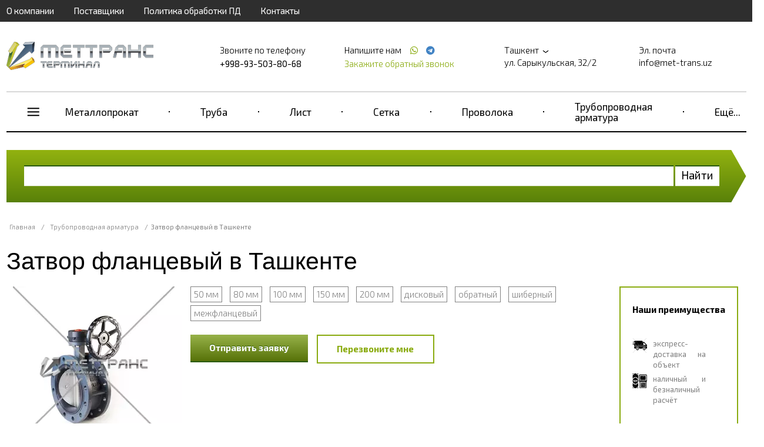

--- FILE ---
content_type: text/html; charset=UTF-8
request_url: https://met-trans.uz/zatvor/zatvor-flancevyy
body_size: 25105
content:
<!doctype html>
<html ng-app="frontend">
<head>
    <meta charset="UTF-8">

    			<title>Затвор фланцевый в наличии на складе в Ташкенте по низким ценам, звоните +998-93-503-80-68</title>
		<meta name="Keywords" content="" />
		<meta name="Description" content="Предлагаем купить затвор фланцевый в Ташкенте по низким ценам — ГК МетТрансТерминал. В наличии нержавеющий, стальной, чугунный, титановый и др. Дисковый, обратный затвор различных типоразмеров: Ду от 25 до 4000 мм с ручным, электрическим приводом и др. Оптом и в розницу. Звоните +998-93-503-80-68!" />
	
    <meta name="viewport" content="width=device-width, initial-scale=1, maximum-scale=1, user-scalable=0">
    <meta name="format-detection" content="telephone=no">
    <link rel="stylesheet" href="/frontend/head.min.css">
    <!--<link rel="preload" href="/frontend/fonts/icons.woff2" as="font">-->
            <script language="javascript">
          window.cart = {
            products: []
          };
        </script>

    
    <!-- Yandex.Metrika counter -->
<script type="text/javascript" >
   (function(m,e,t,r,i,k,a){m[i]=m[i]||function(){(m[i].a=m[i].a||[]).push(arguments)};
   m[i].l=1*new Date();
   for (var j = 0; j < document.scripts.length; j++) {if (document.scripts[j].src === r) { return; }}
   k=e.createElement(t),a=e.getElementsByTagName(t)[0],k.async=1,k.src=r,a.parentNode.insertBefore(k,a)})
   (window, document, "script", "https://mc.yandex.ru/metrika/tag.js", "ym");

   ym(94030939, "init", {
        clickmap:true,
        trackLinks:true,
        accurateTrackBounce:true
   });
</script>
<noscript><div><img src="https://mc.yandex.ru/watch/94030939" style="position:absolute; left:-9999px;" alt="" /></div></noscript>
<!-- /Yandex.Metrika counter --> <meta name="yandex-verification" content="16f9935c2a3820e1" /><meta name="google-site-verification" content="fhZzxWIF4Vr9zQuquNPlQm2Rp8npkPy_yDayhdPvK3c" />
</head>
<body ng-app="frontend">

<div class="navbar_bg"></div>

<div class="page-container">

    <div class="nav-bar-main">

        <div class="nav-bar-main__head">
            <slide-toggle class="button-nav-bar" for=".nav-bar-main__menu_container"><i data-cl="content" class="align content icon"></i></slide-toggle>
            <noindex>
                <span class="nav-bar-main__logo">
                        <a href="/">
        <img src="https://met-trans.uz/img/original/images/58047e9a2ad04.png" alt="">
    </a>

                </span>
            </noindex>
            <slide-toggle class="cal-nav-bar" for=".nav-bar-main__contact_container"><i data-cl="call" class="align call icon"></i></slide-toggle>
        </div>

        <div class="nav-bar-main__contact_container">
            <div class="navbar nav-big">
                                    <div     class="navbar__container">
                            
                                        <div     class="navbar__item first">                <a href="/about">О компании</a>                    </div>
    
                
                                        <div     class="navbar__item">                <a href="/partners">Поставщики</a>                    </div>
    
                
                                        <div     class="navbar__item">                <a href="/policy">Политика обработки ПД</a>                    </div>
    
                
                                        <div     class="navbar__item last">                <a href="/contacts">Контакты</a>                    </div>
    

        </div>
    
            </div>
            <div class="header"  itemscope itemtype="http://schema.org/Organization" >
    <meta itemprop="name" content="Группа компаний МетТрансТерминал" />
            <div class="header__logo">
            <a href="/" class="logo">
                <img src="https://met-trans.uz/img/original/images/58047e9a2ad04.png" alt="">
            </a>
        </div>
    
            <div class="header__right">
            <div class="header__phone">
                <div class="header__phone-text">Звоните по телефону</div>
                <div class="header__phone-number">                                                                                        <span itemprop="telephone" >+998-93-503-80-68</span>
                                                                                    
                                                                        
                        
                                                                                                    
                                                    
                        </div>

            </div>
            <div class="header__phone icons">
                <div class="header__phone-text">
                    Напишите нам                                                    
                                                    
                        
                                                                            <a style="margin-left: 10px;" href="https://wa.me/+998935038068"
                               target="_blank">
                                <span itemprop="telephone"></span> <i class="icon whatsapp"></i></a>
                        
                        
                                                                                                            <a style="margin-left: 4px;" href="https://t.me/+998935038068"
                                   target="_blank">
                                    <span itemprop="telephone"></span> <i class="icon telegram"></i></a>
                                                    
                        </div>

                <request-a-callback class="header__request-a-callback">
                    <span class="header__request-a-callback--link" ng-click="showModal()">Закажите обратный звонок</span>
                </request-a-callback>
            </div>
            <div class="header__address"  itemprop="address" itemscope itemtype="http://schema.org/PostalAddress">

                <div class="header__text">
                    <script language="javascript">
                        window.cities = [

                            {
				                name: 'Абакан (Республика Хакасия)',
				                url: 'https://abakan.met-trans.ru/zatvor/zatvor-flancevyy?session_id=nccmbco1pk2c342eori4bo092m',
				                nationalCurrency: '1',
				                nationalCurrencySign: 'Р'
				            },{
				                name: 'Актау (Мангистауская область)',
				                url: 'https://aktau.mtt.kz/zatvor/zatvor-flancevyy?session_id=nccmbco1pk2c342eori4bo092m',
				                nationalCurrency: '',
				                nationalCurrencySign: ''
				            },{
				                name: 'Актобе (Актюбинская область)',
				                url: 'https://aktobe.mtt.kz/zatvor/zatvor-flancevyy?session_id=nccmbco1pk2c342eori4bo092m',
				                nationalCurrency: '',
				                nationalCurrencySign: ''
				            },{
				                name: 'Алматы (Алматинская область)',
				                url: 'https://mettransterminal.kz/zatvor/zatvor-flancevyy?session_id=nccmbco1pk2c342eori4bo092m',
				                nationalCurrency: '',
				                nationalCurrencySign: ''
				            },{
				                name: 'Архангельск (Архангельская область)',
				                url: 'https://arhangelsk.met-trans.ru/zatvor/zatvor-flancevyy?session_id=nccmbco1pk2c342eori4bo092m',
				                nationalCurrency: '1',
				                nationalCurrencySign: 'Р'
				            },{
				                name: 'Астана (Акмолинская область)',
				                url: 'https://ns.mtt.kz/zatvor/zatvor-flancevyy?session_id=nccmbco1pk2c342eori4bo092m',
				                nationalCurrency: '',
				                nationalCurrencySign: ''
				            },{
				                name: 'Астрахань (Астраханская область)',
				                url: 'https://astrahan.met-trans.ru/zatvor/zatvor-flancevyy?session_id=nccmbco1pk2c342eori4bo092m',
				                nationalCurrency: '1',
				                nationalCurrencySign: 'Р'
				            },{
				                name: 'Атырау (Атырауская область)',
				                url: 'https://atyrau.mtt.kz/zatvor/zatvor-flancevyy?session_id=nccmbco1pk2c342eori4bo092m',
				                nationalCurrency: '',
				                nationalCurrencySign: ''
				            },{
				                name: 'Баку',
				                url: 'https://met-trans.az/zatvor/zatvor-flancevyy?session_id=nccmbco1pk2c342eori4bo092m',
				                nationalCurrency: '0.2',
				                nationalCurrencySign: 'AZN'
				            },{
				                name: 'Барнаул (Алтайский край)',
				                url: 'https://barnaul.met-trans.ru/zatvor/zatvor-flancevyy?session_id=nccmbco1pk2c342eori4bo092m',
				                nationalCurrency: '1.025',
				                nationalCurrencySign: 'Р'
				            },{
				                name: 'Белгород (Белгородская область)',
				                url: 'https://belgorod.met-trans.ru/zatvor/zatvor-flancevyy?session_id=nccmbco1pk2c342eori4bo092m',
				                nationalCurrency: '1',
				                nationalCurrencySign: 'Р'
				            },{
				                name: 'Бишкек (Кыргызстан)',
				                url: 'https://mtt.kg/zatvor/zatvor-flancevyy?session_id=nccmbco1pk2c342eori4bo092m',
				                nationalCurrency: '1.2',
				                nationalCurrencySign: 'сом'
				            },{
				                name: 'Благовещенск (Амурская область)',
				                url: 'https://blagovechensk.met-trans.ru/zatvor/zatvor-flancevyy?session_id=nccmbco1pk2c342eori4bo092m',
				                nationalCurrency: '1',
				                nationalCurrencySign: 'Р'
				            },{
				                name: 'Брест (Брестская область)',
				                url: 'https://brest.met-trans.by/zatvor/zatvor-flancevyy?session_id=nccmbco1pk2c342eori4bo092m',
				                nationalCurrency: '0.035',
				                nationalCurrencySign: 'Br'
				            },{
				                name: 'Брянск (Брянская область)',
				                url: 'https://bryansk.met-trans.ru/zatvor/zatvor-flancevyy?session_id=nccmbco1pk2c342eori4bo092m',
				                nationalCurrency: '1',
				                nationalCurrencySign: 'Р'
				            },{
				                name: 'Великий Новгород (Новгородская область)',
				                url: 'https://novgorod.met-trans.ru/zatvor/zatvor-flancevyy?session_id=nccmbco1pk2c342eori4bo092m',
				                nationalCurrency: '1',
				                nationalCurrencySign: 'Р'
				            },{
				                name: 'Витебск (Витебская область)',
				                url: 'https://vitebsk.met-trans.by/zatvor/zatvor-flancevyy?session_id=nccmbco1pk2c342eori4bo092m',
				                nationalCurrency: '0.035',
				                nationalCurrencySign: 'Br'
				            },{
				                name: 'Владивосток (Приморский край)',
				                url: 'https://vladivostok.met-trans.ru/zatvor/zatvor-flancevyy?session_id=nccmbco1pk2c342eori4bo092m',
				                nationalCurrency: '1.02',
				                nationalCurrencySign: 'Р'
				            },{
				                name: 'Владимир (Владимирская область)',
				                url: 'https://vladimir.met-trans.ru/zatvor/zatvor-flancevyy?session_id=nccmbco1pk2c342eori4bo092m',
				                nationalCurrency: '1',
				                nationalCurrencySign: 'Р'
				            },{
				                name: 'Волгоград (Волгоградская область)',
				                url: 'https://volgograd.met-trans.ru/zatvor/zatvor-flancevyy?session_id=nccmbco1pk2c342eori4bo092m',
				                nationalCurrency: '1.0088',
				                nationalCurrencySign: 'Р'
				            },{
				                name: 'Волгодонск (Ростовская область)',
				                url: 'https://volgodonsk.met-trans.ru/zatvor/zatvor-flancevyy?session_id=nccmbco1pk2c342eori4bo092m',
				                nationalCurrency: '1',
				                nationalCurrencySign: 'Р'
				            },{
				                name: 'Волжский (Волгоградская область)',
				                url: 'https://volzhsky.met-trans.ru/zatvor/zatvor-flancevyy?session_id=nccmbco1pk2c342eori4bo092m',
				                nationalCurrency: '1',
				                nationalCurrencySign: 'Р'
				            },{
				                name: 'Вологда (Вологодская область)',
				                url: 'https://vologda.met-trans.ru/zatvor/zatvor-flancevyy?session_id=nccmbco1pk2c342eori4bo092m',
				                nationalCurrency: '1',
				                nationalCurrencySign: 'Р'
				            },{
				                name: 'Воронеж (Воронежская область)',
				                url: 'https://voronezh.met-trans.ru/zatvor/zatvor-flancevyy?session_id=nccmbco1pk2c342eori4bo092m',
				                nationalCurrency: '1.0118',
				                nationalCurrencySign: 'Р'
				            },{
				                name: 'Гомель (Гомельская область)',
				                url: 'https://gomel.met-trans.by/zatvor/zatvor-flancevyy?session_id=nccmbco1pk2c342eori4bo092m',
				                nationalCurrency: '0.035',
				                nationalCurrencySign: 'Br'
				            },{
				                name: 'Гродно (Гродненская область)',
				                url: 'https://grodno.met-trans.by/zatvor/zatvor-flancevyy?session_id=nccmbco1pk2c342eori4bo092m',
				                nationalCurrency: '0.035',
				                nationalCurrencySign: 'Br'
				            },{
				                name: 'Донецк (ДНР)',
				                url: 'https://donetsk.met-trans.ru/zatvor/zatvor-flancevyy?session_id=nccmbco1pk2c342eori4bo092m',
				                nationalCurrency: '1',
				                nationalCurrencySign: 'Р'
				            },{
				                name: 'Екатеринбург (Свердловская область)',
				                url: 'https://ekb.met-trans.ru/zatvor/zatvor-flancevyy?session_id=nccmbco1pk2c342eori4bo092m',
				                nationalCurrency: '1.022',
				                nationalCurrencySign: 'Р'
				            },{
				                name: 'Ереван',
				                url: 'https://met-trans.am/zatvor/zatvor-flancevyy?session_id=nccmbco1pk2c342eori4bo092m',
				                nationalCurrency: '0.16',
				                nationalCurrencySign: '֏'
				            },{
				                name: 'Иваново (Ивановская область)',
				                url: 'https://ivanovo.met-trans.ru/zatvor/zatvor-flancevyy?session_id=nccmbco1pk2c342eori4bo092m',
				                nationalCurrency: '1',
				                nationalCurrencySign: 'Р'
				            },{
				                name: 'Ижевск (Удмуртия)',
				                url: 'https://izhevsk.met-trans.ru/zatvor/zatvor-flancevyy?session_id=nccmbco1pk2c342eori4bo092m',
				                nationalCurrency: '1.0048',
				                nationalCurrencySign: 'Р'
				            },{
				                name: 'Иркутск (Иркутская область)',
				                url: 'https://irkutsk.met-trans.ru/zatvor/zatvor-flancevyy?session_id=nccmbco1pk2c342eori4bo092m',
				                nationalCurrency: '1.0058',
				                nationalCurrencySign: 'Р'
				            },{
				                name: 'Йошкар-Ола (Республика Марий Эл)',
				                url: 'https://ola.met-trans.ru/zatvor/zatvor-flancevyy?session_id=nccmbco1pk2c342eori4bo092m',
				                nationalCurrency: '1',
				                nationalCurrencySign: 'Р'
				            },{
				                name: 'Казань (Республика Татарстан)',
				                url: 'https://kazan.met-trans.ru/zatvor/zatvor-flancevyy?session_id=nccmbco1pk2c342eori4bo092m',
				                nationalCurrency: '0.97',
				                nationalCurrencySign: 'Р'
				            },{
				                name: 'Калининград (Калининградская область)',
				                url: 'https://kaliningrad.met-trans.ru/zatvor/zatvor-flancevyy?session_id=nccmbco1pk2c342eori4bo092m',
				                nationalCurrency: '1',
				                nationalCurrencySign: 'Р'
				            },{
				                name: 'Калуга (Калужская область)',
				                url: 'https://kaluga.met-trans.ru/zatvor/zatvor-flancevyy?session_id=nccmbco1pk2c342eori4bo092m',
				                nationalCurrency: '1',
				                nationalCurrencySign: 'Р'
				            },{
				                name: 'Караганда (Карагандинская область)',
				                url: 'https://mtt-karaganda.kz/zatvor/zatvor-flancevyy?session_id=nccmbco1pk2c342eori4bo092m',
				                nationalCurrency: '',
				                nationalCurrencySign: ''
				            },{
				                name: 'Кемерово (Кемеровская область)',
				                url: 'https://kemerovo.met-trans.ru/zatvor/zatvor-flancevyy?session_id=nccmbco1pk2c342eori4bo092m',
				                nationalCurrency: '1.02',
				                nationalCurrencySign: 'Р'
				            },{
				                name: 'Киров (Кировская область)',
				                url: 'https://kirov.met-trans.ru/zatvor/zatvor-flancevyy?session_id=nccmbco1pk2c342eori4bo092m',
				                nationalCurrency: '1',
				                nationalCurrencySign: 'Р'
				            },{
				                name: 'Костанай (Костанайская область)',
				                url: 'https://kostanay.mtt.kz/zatvor/zatvor-flancevyy?session_id=nccmbco1pk2c342eori4bo092m',
				                nationalCurrency: '',
				                nationalCurrencySign: ''
				            },{
				                name: 'Кострома (Костромская область)',
				                url: 'https://kostroma.met-trans.ru/zatvor/zatvor-flancevyy?session_id=nccmbco1pk2c342eori4bo092m',
				                nationalCurrency: '1',
				                nationalCurrencySign: 'Р'
				            },{
				                name: 'Краснодар (Краснодарский край)',
				                url: 'https://krasnodar.met-trans.ru/zatvor/zatvor-flancevyy?session_id=nccmbco1pk2c342eori4bo092m',
				                nationalCurrency: '1.0189',
				                nationalCurrencySign: 'Р'
				            },{
				                name: 'Красноярск (Красноярский край)',
				                url: 'https://krasnoyarsk.met-trans.ru/zatvor/zatvor-flancevyy?session_id=nccmbco1pk2c342eori4bo092m',
				                nationalCurrency: '1.0068',
				                nationalCurrencySign: 'Р'
				            },{
				                name: 'Курган (Курганская область)',
				                url: 'https://kurgan.met-trans.ru/zatvor/zatvor-flancevyy?session_id=nccmbco1pk2c342eori4bo092m',
				                nationalCurrency: '1',
				                nationalCurrencySign: 'Р'
				            },{
				                name: 'Курск (Курская область)',
				                url: 'https://kursk.met-trans.ru/zatvor/zatvor-flancevyy?session_id=nccmbco1pk2c342eori4bo092m',
				                nationalCurrency: '1',
				                nationalCurrencySign: 'Р'
				            },{
				                name: 'Кызылорда (Кызылординская область)',
				                url: 'https://kyzylorda.mtt.kz/zatvor/zatvor-flancevyy?session_id=nccmbco1pk2c342eori4bo092m',
				                nationalCurrency: '',
				                nationalCurrencySign: ''
				            },{
				                name: 'Липецк (Липецкая область)',
				                url: 'https://lipetsk.met-trans.ru/zatvor/zatvor-flancevyy?session_id=nccmbco1pk2c342eori4bo092m',
				                nationalCurrency: '1',
				                nationalCurrencySign: 'Р'
				            },{
				                name: 'Луганск (ЛНР)',
				                url: 'https://lugansk.met-trans.ru/zatvor/zatvor-flancevyy?session_id=nccmbco1pk2c342eori4bo092m',
				                nationalCurrency: '1',
				                nationalCurrencySign: 'P'
				            },{
				                name: 'Магнитогорск (Челябинская область)',
				                url: 'https://magnitogorsk.met-trans.ru/zatvor/zatvor-flancevyy?session_id=nccmbco1pk2c342eori4bo092m',
				                nationalCurrency: '1',
				                nationalCurrencySign: 'Р'
				            },{
				                name: 'Мариуполь (Донецкая область)',
				                url: 'https://mariupol.met-trans.ru/zatvor/zatvor-flancevyy?session_id=nccmbco1pk2c342eori4bo092m',
				                nationalCurrency: '1',
				                nationalCurrencySign: 'Р'
				            },{
				                name: 'Махачкала (Республика Дагестан)',
				                url: 'https://mahachkala.met-trans.ru/zatvor/zatvor-flancevyy?session_id=nccmbco1pk2c342eori4bo092m',
				                nationalCurrency: '1',
				                nationalCurrencySign: 'Р'
				            },{
				                name: 'Мелитополь (Запорожская область)',
				                url: 'https://melitopol.met-trans.ru/zatvor/zatvor-flancevyy?session_id=nccmbco1pk2c342eori4bo092m',
				                nationalCurrency: '1',
				                nationalCurrencySign: 'P'
				            },{
				                name: 'Минск (Минская область)',
				                url: 'https://met-trans.by/zatvor/zatvor-flancevyy?session_id=nccmbco1pk2c342eori4bo092m',
				                nationalCurrency: '0.035',
				                nationalCurrencySign: 'Br'
				            },{
				                name: 'Могилев (Могилевская область)',
				                url: 'https://mogilev.met-trans.by/zatvor/zatvor-flancevyy?session_id=nccmbco1pk2c342eori4bo092m',
				                nationalCurrency: '0.035',
				                nationalCurrencySign: 'Br'
				            },{
				                name: 'Москва (Московская область)',
				                url: 'https://met-trans.ru/zatvor/zatvor-flancevyy?session_id=nccmbco1pk2c342eori4bo092m',
				                nationalCurrency: '0.97',
				                nationalCurrencySign: 'Р'
				            },{
				                name: 'Мурманск (Мурманская область)',
				                url: 'https://murmansk.met-trans.ru/zatvor/zatvor-flancevyy?session_id=nccmbco1pk2c342eori4bo092m',
				                nationalCurrency: '1',
				                nationalCurrencySign: 'Р'
				            },{
				                name: 'Набережные Челны (Республика Татарстан)',
				                url: 'https://chelny.met-trans.ru/zatvor/zatvor-flancevyy?session_id=nccmbco1pk2c342eori4bo092m',
				                nationalCurrency: '1',
				                nationalCurrencySign: 'Р'
				            },{
				                name: 'Нижневартовск (ХМАО)',
				                url: 'https://nizhnevartovsk.met-trans.ru/zatvor/zatvor-flancevyy?session_id=nccmbco1pk2c342eori4bo092m',
				                nationalCurrency: '1.0129',
				                nationalCurrencySign: 'Р'
				            },{
				                name: 'Нижний Новгород (Нижегородская область)',
				                url: 'https://nn.met-trans.ru/zatvor/zatvor-flancevyy?session_id=nccmbco1pk2c342eori4bo092m',
				                nationalCurrency: '0.98',
				                nationalCurrencySign: 'Р'
				            },{
				                name: 'Новокузнецк (Кемеровская область)',
				                url: 'https://novokuznetsk.met-trans.ru/zatvor/zatvor-flancevyy?session_id=nccmbco1pk2c342eori4bo092m',
				                nationalCurrency: '1',
				                nationalCurrencySign: 'Р'
				            },{
				                name: 'Новороссийск (Краснодарский край)',
				                url: 'https://novorossiysk.met-trans.ru/zatvor/zatvor-flancevyy?session_id=nccmbco1pk2c342eori4bo092m',
				                nationalCurrency: '1',
				                nationalCurrencySign: 'Р'
				            },{
				                name: 'Новосибирск (Новосибирская область)',
				                url: 'https://nsk.met-trans.ru/zatvor/zatvor-flancevyy?session_id=nccmbco1pk2c342eori4bo092m',
				                nationalCurrency: '1.018',
				                nationalCurrencySign: 'Р'
				            },{
				                name: 'Новочеркасск (Ростовская область)',
				                url: 'https://novocherkassk.met-trans.ru/zatvor/zatvor-flancevyy?session_id=nccmbco1pk2c342eori4bo092m',
				                nationalCurrency: '1',
				                nationalCurrencySign: 'Р'
				            },{
				                name: 'Новый Уренгой (ЯНАО)',
				                url: 'https://n-urengoy.met-trans.ru/zatvor/zatvor-flancevyy?session_id=nccmbco1pk2c342eori4bo092m',
				                nationalCurrency: '1',
				                nationalCurrencySign: 'Р'
				            },{
				                name: 'Омск (Омская область)',
				                url: 'https://omsk.met-trans.ru/zatvor/zatvor-flancevyy?session_id=nccmbco1pk2c342eori4bo092m',
				                nationalCurrency: '1.008',
				                nationalCurrencySign: 'Р'
				            },{
				                name: 'Орёл (Орловская область)',
				                url: 'https://orel.met-trans.ru/zatvor/zatvor-flancevyy?session_id=nccmbco1pk2c342eori4bo092m',
				                nationalCurrency: '1',
				                nationalCurrencySign: 'Р'
				            },{
				                name: 'Оренбург (Оренбургская область)',
				                url: 'https://orenburg.met-trans.ru/zatvor/zatvor-flancevyy?session_id=nccmbco1pk2c342eori4bo092m',
				                nationalCurrency: '1',
				                nationalCurrencySign: 'Р'
				            },{
				                name: 'Ош (Ошская область)',
				                url: 'https://osh.mtt.kg/zatvor/zatvor-flancevyy?session_id=nccmbco1pk2c342eori4bo092m',
				                nationalCurrency: '1.2',
				                nationalCurrencySign: 'сом'
				            },{
				                name: 'Павлодар (Павлодарская область)',
				                url: 'https://pavlodar.mtt.kz/zatvor/zatvor-flancevyy?session_id=nccmbco1pk2c342eori4bo092m',
				                nationalCurrency: '',
				                nationalCurrencySign: ''
				            },{
				                name: 'Пенза (Пензенская область)',
				                url: 'https://penza.met-trans.ru/zatvor/zatvor-flancevyy?session_id=nccmbco1pk2c342eori4bo092m',
				                nationalCurrency: '1',
				                nationalCurrencySign: 'Р'
				            },{
				                name: 'Пермь (Пермский край)',
				                url: 'https://perm.met-trans.ru/zatvor/zatvor-flancevyy?session_id=nccmbco1pk2c342eori4bo092m',
				                nationalCurrency: '0.995',
				                nationalCurrencySign: 'Р'
				            },{
				                name: 'Петрозаводск (Республика Карелия)',
				                url: 'https://petrozavodsk.met-trans.ru/zatvor/zatvor-flancevyy?session_id=nccmbco1pk2c342eori4bo092m',
				                nationalCurrency: '1',
				                nationalCurrencySign: 'Р'
				            },{
				                name: 'Петропавловск (Северо-Казахстанская область)',
				                url: 'https://petropavl.mtt.kz/zatvor/zatvor-flancevyy?session_id=nccmbco1pk2c342eori4bo092m',
				                nationalCurrency: '',
				                nationalCurrencySign: ''
				            },{
				                name: 'Петропавловск-Камчатский (Камчатский край)',
				                url: 'https://petropavlovsk.met-trans.ru/zatvor/zatvor-flancevyy?session_id=nccmbco1pk2c342eori4bo092m',
				                nationalCurrency: '1',
				                nationalCurrencySign: 'Р'
				            },{
				                name: 'Подольск (Московская область)',
				                url: 'https://podolsk.met-trans.ru/zatvor/zatvor-flancevyy?session_id=nccmbco1pk2c342eori4bo092m',
				                nationalCurrency: '1',
				                nationalCurrencySign: 'Р'
				            },{
				                name: 'Псков (Псковская область)',
				                url: 'https://pskov.met-trans.ru/zatvor/zatvor-flancevyy?session_id=nccmbco1pk2c342eori4bo092m',
				                nationalCurrency: '1',
				                nationalCurrencySign: 'Р'
				            },{
				                name: 'Пятигорск (Ставропольский край)',
				                url: 'https://pyatigorsk.met-trans.ru/zatvor/zatvor-flancevyy?session_id=nccmbco1pk2c342eori4bo092m',
				                nationalCurrency: '1',
				                nationalCurrencySign: 'Р'
				            },{
				                name: 'Ростов-на-Дону (Ростовская область)',
				                url: 'https://rostov.met-trans.ru/zatvor/zatvor-flancevyy?session_id=nccmbco1pk2c342eori4bo092m',
				                nationalCurrency: '1.01',
				                nationalCurrencySign: 'Р'
				            },{
				                name: 'Рязань (Рязанская область)',
				                url: 'https://ryazan.met-trans.ru/zatvor/zatvor-flancevyy?session_id=nccmbco1pk2c342eori4bo092m',
				                nationalCurrency: '1',
				                nationalCurrencySign: 'Р'
				            },{
				                name: 'Самара (Самарская область)',
				                url: 'https://samara.met-trans.ru/zatvor/zatvor-flancevyy?session_id=nccmbco1pk2c342eori4bo092m',
				                nationalCurrency: '1.03',
				                nationalCurrencySign: 'Р'
				            },{
				                name: 'Санкт-Петербург (Ленинградская область)',
				                url: 'https://spb.met-trans.ru/zatvor/zatvor-flancevyy?session_id=nccmbco1pk2c342eori4bo092m',
				                nationalCurrency: '0.985',
				                nationalCurrencySign: 'Р'
				            },{
				                name: 'Саранск (Республика Мордовия)',
				                url: 'https://saransk.met-trans.ru/zatvor/zatvor-flancevyy?session_id=nccmbco1pk2c342eori4bo092m',
				                nationalCurrency: '1',
				                nationalCurrencySign: 'Р'
				            },{
				                name: 'Саратов (Саратовская область)',
				                url: 'https://saratov.met-trans.ru/zatvor/zatvor-flancevyy?session_id=nccmbco1pk2c342eori4bo092m',
				                nationalCurrency: '1.008',
				                nationalCurrencySign: 'Р'
				            },{
				                name: 'Севастополь (Крымский полуостров)',
				                url: 'https://sevastopol.met-trans.ru/zatvor/zatvor-flancevyy?session_id=nccmbco1pk2c342eori4bo092m',
				                nationalCurrency: '1',
				                nationalCurrencySign: 'Р'
				            },{
				                name: 'Семей (Восточно-Казахстанская область)',
				                url: 'https://semey.mtt.kz/zatvor/zatvor-flancevyy?session_id=nccmbco1pk2c342eori4bo092m',
				                nationalCurrency: '',
				                nationalCurrencySign: ''
				            },{
				                name: 'Симферополь (Республика Крым)',
				                url: 'https://simferopol.met-trans.ru/zatvor/zatvor-flancevyy?session_id=nccmbco1pk2c342eori4bo092m',
				                nationalCurrency: '1',
				                nationalCurrencySign: 'Р'
				            },{
				                name: 'Смоленск (Смоленская область)',
				                url: 'https://smolensk.met-trans.ru/zatvor/zatvor-flancevyy?session_id=nccmbco1pk2c342eori4bo092m',
				                nationalCurrency: '1',
				                nationalCurrencySign: 'Р'
				            },{
				                name: 'Сочи (Краснодарский край)',
				                url: 'https://sochi.met-trans.ru/zatvor/zatvor-flancevyy?session_id=nccmbco1pk2c342eori4bo092m',
				                nationalCurrency: '1',
				                nationalCurrencySign: 'Р'
				            },{
				                name: 'Ставрополь (Ставропольский край)',
				                url: 'https://stavropol.met-trans.ru/zatvor/zatvor-flancevyy?session_id=nccmbco1pk2c342eori4bo092m',
				                nationalCurrency: '1.0209',
				                nationalCurrencySign: 'Р'
				            },{
				                name: 'Стерлитамак (Республика Башкортостан)',
				                url: 'https://sterlitamak.met-trans.ru/zatvor/zatvor-flancevyy?session_id=nccmbco1pk2c342eori4bo092m',
				                nationalCurrency: '1',
				                nationalCurrencySign: 'Р'
				            },{
				                name: 'Сургут (ХМАО)',
				                url: 'https://surgut.met-trans.ru/zatvor/zatvor-flancevyy?session_id=nccmbco1pk2c342eori4bo092m',
				                nationalCurrency: '1.0109',
				                nationalCurrencySign: 'Р'
				            },{
				                name: 'Сыктывкар (Республика Коми)',
				                url: 'https://syktyvkar.met-trans.ru/zatvor/zatvor-flancevyy?session_id=nccmbco1pk2c342eori4bo092m',
				                nationalCurrency: '1',
				                nationalCurrencySign: 'Р'
				            },{
				                name: 'Таганрог (Ростовская область)',
				                url: 'https://taganrog.met-trans.ru/zatvor/zatvor-flancevyy?session_id=nccmbco1pk2c342eori4bo092m',
				                nationalCurrency: '1',
				                nationalCurrencySign: 'Р'
				            },{
				                name: 'Тамбов (Тамбовская область)',
				                url: 'https://tambov.met-trans.ru/zatvor/zatvor-flancevyy?session_id=nccmbco1pk2c342eori4bo092m',
				                nationalCurrency: '1',
				                nationalCurrencySign: 'Р'
				            },{
				                name: 'Тараз (Жамбылская область)',
				                url: 'https://taraz.mtt.kz/zatvor/zatvor-flancevyy?session_id=nccmbco1pk2c342eori4bo092m',
				                nationalCurrency: '',
				                nationalCurrencySign: ''
				            },{
				                name: 'Ташкент (Узбекистан)',
				                url: 'https://met-trans.uz/?session_id=nccmbco1pk2c342eori4bo092m',
				                nationalCurrency: '57.32',
				                nationalCurrencySign: 'сум'
				            },{
				                name: 'Тверь (Тверская область)',
				                url: 'https://tver.met-trans.ru/zatvor/zatvor-flancevyy?session_id=nccmbco1pk2c342eori4bo092m',
				                nationalCurrency: '1',
				                nationalCurrencySign: 'Р'
				            },{
				                name: 'Тобольск (Тюменская область)',
				                url: 'https://tobolsk.met-trans.ru/zatvor/zatvor-flancevyy?session_id=nccmbco1pk2c342eori4bo092m',
				                nationalCurrency: '1',
				                nationalCurrencySign: 'Р'
				            },{
				                name: 'Тольятти (Самарская область)',
				                url: 'https://tolyatti.met-trans.ru/zatvor/zatvor-flancevyy?session_id=nccmbco1pk2c342eori4bo092m',
				                nationalCurrency: '1',
				                nationalCurrencySign: 'Р'
				            },{
				                name: 'Томск (‎Томская область)',
				                url: 'https://tomsk.met-trans.ru/zatvor/zatvor-flancevyy?session_id=nccmbco1pk2c342eori4bo092m',
				                nationalCurrency: '1',
				                nationalCurrencySign: 'Р'
				            },{
				                name: 'Тула (Тульская область)',
				                url: 'https://tula.met-trans.ru/zatvor/zatvor-flancevyy?session_id=nccmbco1pk2c342eori4bo092m',
				                nationalCurrency: '1',
				                nationalCurrencySign: 'Р'
				            },{
				                name: 'Тюмень (Тюменская область)',
				                url: 'https://tyumen.met-trans.ru/zatvor/zatvor-flancevyy?session_id=nccmbco1pk2c342eori4bo092m',
				                nationalCurrency: '1.0088',
				                nationalCurrencySign: 'Р'
				            },{
				                name: 'Улан-Удэ (Республика Бурятия)',
				                url: 'https://ulan-ude.met-trans.ru/zatvor/zatvor-flancevyy?session_id=nccmbco1pk2c342eori4bo092m',
				                nationalCurrency: '1',
				                nationalCurrencySign: 'Р'
				            },{
				                name: 'Ульяновск (Ульяновская область)',
				                url: 'https://ulianovsk.met-trans.ru/zatvor/zatvor-flancevyy?session_id=nccmbco1pk2c342eori4bo092m',
				                nationalCurrency: '1',
				                nationalCurrencySign: 'Р'
				            },{
				                name: 'Уральск (Западно-Казахстанская область)',
				                url: 'https://uralsk.mtt.kz/zatvor/zatvor-flancevyy?session_id=nccmbco1pk2c342eori4bo092m',
				                nationalCurrency: '',
				                nationalCurrencySign: ''
				            },{
				                name: 'Усть-Каменогорск (Восточно-Казахстанская область)',
				                url: 'https://ustkamen.mtt.kz/zatvor/zatvor-flancevyy?session_id=nccmbco1pk2c342eori4bo092m',
				                nationalCurrency: '',
				                nationalCurrencySign: ''
				            },{
				                name: 'Уфа (Башкортостан)',
				                url: 'https://ufa.met-trans.ru/zatvor/zatvor-flancevyy?session_id=nccmbco1pk2c342eori4bo092m',
				                nationalCurrency: '1.01',
				                nationalCurrencySign: 'Р'
				            },{
				                name: 'Хабаровск (Хабаровский край)',
				                url: 'https://khabarovsk.met-trans.ru/zatvor/zatvor-flancevyy?session_id=nccmbco1pk2c342eori4bo092m',
				                nationalCurrency: '1.012',
				                nationalCurrencySign: 'Р'
				            },{
				                name: 'Ханты-Мансийск (ХМАО)',
				                url: 'https://hanty.met-trans.ru/zatvor/zatvor-flancevyy?session_id=nccmbco1pk2c342eori4bo092m',
				                nationalCurrency: '1',
				                nationalCurrencySign: 'Р'
				            },{
				                name: 'Херсон (Херсонская область)',
				                url: 'https://herson.met-trans.ru/zatvor/zatvor-flancevyy?session_id=nccmbco1pk2c342eori4bo092m',
				                nationalCurrency: '1',
				                nationalCurrencySign: 'Р'
				            },{
				                name: 'Чебоксары (Чувашская Республика)',
				                url: 'https://cheboksary.met-trans.ru/zatvor/zatvor-flancevyy?session_id=nccmbco1pk2c342eori4bo092m',
				                nationalCurrency: '1',
				                nationalCurrencySign: 'Р'
				            },{
				                name: 'Челябинск (Челябинская область)',
				                url: 'https://chel.met-trans.ru/zatvor/zatvor-flancevyy?session_id=nccmbco1pk2c342eori4bo092m',
				                nationalCurrency: '1',
				                nationalCurrencySign: 'Р'
				            },{
				                name: 'Череповец (Вологодская область)',
				                url: 'https://cherepovets.met-trans.ru/zatvor/zatvor-flancevyy?session_id=nccmbco1pk2c342eori4bo092m',
				                nationalCurrency: '1',
				                nationalCurrencySign: 'Р'
				            },{
				                name: 'Чита (Забайкальский край)',
				                url: 'https://chita.met-trans.ru/zatvor/zatvor-flancevyy?session_id=nccmbco1pk2c342eori4bo092m',
				                nationalCurrency: '1',
				                nationalCurrencySign: 'Р'
				            },{
				                name: 'Шымкент (Туркестанская область)',
				                url: 'https://mtt-shymkent.kz/zatvor/zatvor-flancevyy?session_id=nccmbco1pk2c342eori4bo092m',
				                nationalCurrency: '',
				                nationalCurrencySign: ''
				            },{
				                name: 'Южно-Сахалинск (Сахалинская область)',
				                url: 'https://sakhalinsk.met-trans.ru/zatvor/zatvor-flancevyy?session_id=nccmbco1pk2c342eori4bo092m',
				                nationalCurrency: '1',
				                nationalCurrencySign: 'Р'
				            },{
				                name: 'Якутск (Республика Саха (Якутия))',
				                url: 'https://yakutsk.met-trans.ru/zatvor/zatvor-flancevyy?session_id=nccmbco1pk2c342eori4bo092m',
				                nationalCurrency: '1',
				                nationalCurrencySign: 'Р'
				            },{
				                name: 'Ярославль (Ярославская область)',
				                url: 'https://yaroslavl.met-trans.ru/zatvor/zatvor-flancevyy?session_id=nccmbco1pk2c342eori4bo092m',
				                nationalCurrency: '1',
				                nationalCurrencySign: 'Р'
				            },                        ];
                    </script>
                    <div
                            city-select=""
                            container="cities"
                            label="Ташкент">
                        <button type="button" class="button button_type_city">
                            <span itemprop="addressLocality" class="button__text">Ташкент</span>
                        </button>
                    </div>
                </div>
                <div class="header__text"  itemprop="streetAddress" >ул. Сарыкульская, 32/2</div>
            </div>
            <div class="header__mail">
                <div class="header__text">Эл. почта</div>
                <a class="header__text" href="mailto:info@met-trans.uz" itemprop="email">info@met-trans.uz</a>
            </div>
        </div>
    </div>


        </div>

        <div class="nav-bar-main__menu_container">
            <span class="descr_title descr_title_menu">Наша продукция</span>
                                <div     class="top-menu">
            <div class="categories-dropdown-menu-container">
                <span class="top-menu__item-sq"></span>
                                    <div     class="categories-dropdown-menu">
                            
                                        <a href="/armatura"      class="categories-dropdown-menu__item first">
            <div class="triangle__item" >
                <label class="checkbox checkbox_theme_product">
                    <span class="shape-icon shape-icon_type_arm"></span>
                    <span class="checkbox__text">
                        <span>Арматура</span>
                    </span>
                </label>
            </div>
        </a>
    
                
                                        <a href="/stal/balka-metallicheskaya"      class="categories-dropdown-menu__item">
            <div class="triangle__item" >
                <label class="checkbox checkbox_theme_product">
                    <span class="shape-icon shape-icon_type_balka"></span>
                    <span class="checkbox__text">
                        <span>Балка металлическая</span>
                    </span>
                </label>
            </div>
        </a>
    
                
                                        <a href="/katanka"      class="categories-dropdown-menu__item">
            <div class="triangle__item" >
                <label class="checkbox checkbox_theme_product">
                    <span class="shape-icon shape-icon_type_katanka"></span>
                    <span class="checkbox__text">
                        <span>Катанка</span>
                    </span>
                </label>
            </div>
        </a>
    
                
                                        <a href="/lenta"      class="categories-dropdown-menu__item">
            <div class="triangle__item" >
                <label class="checkbox checkbox_theme_product">
                    <span class="shape-icon shape-icon_type_lenta"></span>
                    <span class="checkbox__text">
                        <span>Лента</span>
                    </span>
                </label>
            </div>
        </a>
    
                
                                        <a href="/list"      class="categories-dropdown-menu__item">
            <div class="triangle__item" >
                <label class="checkbox checkbox_theme_product">
                    <span class="shape-icon shape-icon_type_list"></span>
                    <span class="checkbox__text">
                        <span>Лист</span>
                    </span>
                </label>
            </div>
        </a>
    
                
                                        <a href="/polosa"      class="categories-dropdown-menu__item">
            <div class="triangle__item" >
                <label class="checkbox checkbox_theme_product">
                    <span class="shape-icon shape-icon_type_polosa"></span>
                    <span class="checkbox__text">
                        <span>Полоса</span>
                    </span>
                </label>
            </div>
        </a>
    
                
                                        <a href="/provoloka"      class="categories-dropdown-menu__item">
            <div class="triangle__item" >
                <label class="checkbox checkbox_theme_product">
                    <span class="shape-icon shape-icon_type_provoloka"></span>
                    <span class="checkbox__text">
                        <span>Проволока</span>
                    </span>
                </label>
            </div>
        </a>
    
                
                                        <a href="/prutok"      class="categories-dropdown-menu__item">
            <div class="triangle__item" >
                <label class="checkbox checkbox_theme_product">
                    <span class="shape-icon shape-icon_type_prutok"></span>
                    <span class="checkbox__text">
                        <span>Пруток</span>
                    </span>
                </label>
            </div>
        </a>
    
                
                                        <a href="/kvadrat"      class="categories-dropdown-menu__item">
            <div class="triangle__item" >
                <label class="checkbox checkbox_theme_product">
                    <span class="shape-icon shape-icon_type_kvadrat"></span>
                    <span class="checkbox__text">
                        <span>Квадрат</span>
                    </span>
                </label>
            </div>
        </a>
    
                
                                        <a href="/krug"      class="categories-dropdown-menu__item">
            <div class="triangle__item" >
                <label class="checkbox checkbox_theme_product">
                    <span class="shape-icon shape-icon_type_krug"></span>
                    <span class="checkbox__text">
                        <span>Кругляк металлический</span>
                    </span>
                </label>
            </div>
        </a>
    
                
                                        <a href="/shestigrannik"      class="categories-dropdown-menu__item">
            <div class="triangle__item" >
                <label class="checkbox checkbox_theme_product">
                    <span class="shape-icon shape-icon_type_hexagon"></span>
                    <span class="checkbox__text">
                        <span>Шестигранник</span>
                    </span>
                </label>
            </div>
        </a>
    
                
                                        <a href="/setka"      class="categories-dropdown-menu__item">
            <div class="triangle__item" >
                <label class="checkbox checkbox_theme_product">
                    <span class="shape-icon shape-icon_type_setka"></span>
                    <span class="checkbox__text">
                        <span>Сетка</span>
                    </span>
                </label>
            </div>
        </a>
    
                
                                        <a href="/truby"      class="categories-dropdown-menu__item">
            <div class="triangle__item" >
                <label class="checkbox checkbox_theme_product">
                    <span class="shape-icon shape-icon_type_truba-krug"></span>
                    <span class="checkbox__text">
                        <span>Труба</span>
                    </span>
                </label>
            </div>
        </a>
    
                
                                        <a href="/truby-profilnye"      class="categories-dropdown-menu__item">
            <div class="triangle__item" >
                <label class="checkbox checkbox_theme_product">
                    <span class="shape-icon shape-icon_type_"></span>
                    <span class="checkbox__text">
                        <span>Труба профильная</span>
                    </span>
                </label>
            </div>
        </a>
    
                
                                        <a href="/truby-kvadratnye"      class="categories-dropdown-menu__item">
            <div class="triangle__item" >
                <label class="checkbox checkbox_theme_product">
                    <span class="shape-icon shape-icon_type_truba-kv"></span>
                    <span class="checkbox__text">
                        <span>Труба квадратная</span>
                    </span>
                </label>
            </div>
        </a>
    
                
                                        <a href="/truby-pryamougolnye"      class="categories-dropdown-menu__item">
            <div class="triangle__item" >
                <label class="checkbox checkbox_theme_product">
                    <span class="shape-icon shape-icon_type_truba-pr"></span>
                    <span class="checkbox__text">
                        <span>Труба прямоугольная</span>
                    </span>
                </label>
            </div>
        </a>
    
                
                                        <a href="/ugolok"      class="categories-dropdown-menu__item">
            <div class="triangle__item" >
                <label class="checkbox checkbox_theme_product">
                    <span class="shape-icon shape-icon_type_ugol"></span>
                    <span class="checkbox__text">
                        <span>Уголок</span>
                    </span>
                </label>
            </div>
        </a>
    
                
                                        <a href="/shveller-metallicheskiy"      class="categories-dropdown-menu__item last">
            <div class="triangle__item" >
                <label class="checkbox checkbox_theme_product">
                    <span class="shape-icon shape-icon_type_shveler"></span>
                    <span class="checkbox__text">
                        <span>Швеллер</span>
                    </span>
                </label>
            </div>
        </a>
    

        </div>
    
            </div>
                            
                                                                                    <span class="top-menu__sep "></span>
                <div     class="top-menu__item first branch isCatalogSection" top-menu>                <a href="/metalloprokat">Металлопрокат</a>            </div>
                            <div     class="menu_level_1">
                                                <div class="menu_col_1">
                                                                    
                                                <div     class="top-menu__item first isCatalogSection" top-menu>                <a href="/armatura">Арматура</a>            </div>
            
    
                                                                    
                                                <div     class="top-menu__item" top-menu>                <a href="/stal/armatura-stalnaya">Стальная арматура</a>            </div>
            
    
                                                                    
                                                <div     class="top-menu__item" top-menu>                <a href="/armatura/armatura-riflenaya">Арматура рифленая</a>            </div>
            
    
                                                                    
                                                <div     class="top-menu__item" top-menu>                <a href="/armatura/armatura-gladkaya">Гладкая арматура</a>            </div>
            
    
                                                                    
                                                <div     class="top-menu__item isCatalogSection" top-menu>                <a href="/balka-dvutavrovaya">Двутавровая балка</a>            </div>
            
    
                                                                    
                                                <div     class="top-menu__item" top-menu>                <a href="/stal/balka-metallicheskaya">Балка металлическая</a>            </div>
            
    
                                                                    
                                                <div     class="top-menu__item" top-menu>                <a href="/stal/balka-dvutavrovaya-bu">Балка двутавровая бу</a>            </div>
            
    
                                                                    
                                                <div     class="top-menu__item isCatalogSection" top-menu>                <a href="/katanka">Катанка</a>            </div>
            
    
                                                                    
                                                <div     class="top-menu__item" top-menu>                <a href="/alyuminiy/katanka-alyuminievaya">Катанка алюминиевая</a>            </div>
            
    
                                                                    
                                                <div     class="top-menu__item" top-menu>                <a href="/latun/katanka-latunnaya">Катанка латунная</a>            </div>
            
    
                                                                    
                                                <div     class="top-menu__item" top-menu>                <a href="/med/katanka-mednaya">Катанка медная</a>            </div>
            
    
                                                                    
                                                <div     class="top-menu__item" top-menu>                <a href="/stal/katanka-stalnaya">Катанка стальная</a>            </div>
            
    
                                                                    
                                                <div     class="top-menu__item isCatalogSection" top-menu>                <a href="/kvadrat">Квадрат</a>            </div>
            
    
                                                                    
                                                <div     class="top-menu__item" top-menu>                <a href="/alyuminiy/kvadrat-alyuminievyy">Квадрат алюминиевый</a>            </div>
            
    
                                                                    
                                                <div     class="top-menu__item" top-menu>                <a href="/bronza/kvadrat-bronzovyy">Квадрат бронзовый</a>            </div>
            
    
                                                                    
                                                <div     class="top-menu__item" top-menu>                <a href="/latun/kvadrat-latunnyy">Латунный квадрат</a>            </div>
            
    
                                                                    
                                                <div     class="top-menu__item" top-menu>                <a href="/med/kvadrat-mednyy">Медный квадрат</a>            </div>
            
    
                                                                    
                                                <div     class="top-menu__item" top-menu>                <a href="/stal/kvadrat-nerzhaveyushchiy">Квадрат нержавеющий</a>            </div>
            
    
                                                                    
                                                <div     class="top-menu__item" top-menu>                <a href="/stal/kvadrat-stalnoy">Квадрат металлический</a>            </div>
            
    
                                                                    
                                                <div     class="top-menu__item" top-menu>                <a href="/titan/kvadrat-titanovyy">Титановый квадрат</a>            </div>
            
    
                                    </div>
                <div class="menu_col_2">
                                                                            
                                                <div     class="top-menu__item isCatalogSection" top-menu>                <a href="/krug">Кругляк металлический</a>            </div>
            
    
                                                                    
                                                <div     class="top-menu__item" top-menu>                <a href="/alyuminiy/krug-alyuminievyy">Круг алюминиевый</a>            </div>
            
    
                                                                    
                                                <div     class="top-menu__item" top-menu>                <a href="/bronza/krug-bronzovyy">Круг бронзовый</a>            </div>
            
    
                                                                    
                                                <div     class="top-menu__item" top-menu>                <a href="/latun/krug-latunnyy">Круг латунный</a>            </div>
            
    
                                                                    
                                                <div     class="top-menu__item" top-menu>                <a href="/med/krug-mednyy">Круг медный</a>            </div>
            
    
                                                                    
                                                <div     class="top-menu__item" top-menu>                <a href="/stal/krug-nerzhaveyushchiy">Круг нержавеющий</a>            </div>
            
    
                                                                    
                                                <div     class="top-menu__item" top-menu>                <a href="/stal/krug-stalnoy">Круг стальной</a>            </div>
            
    
                                                                    
                                                <div     class="top-menu__item" top-menu>                <a href="/titan/krug-titanovyy">Круг титановый</a>            </div>
            
    
                                                                    
                                                <div     class="top-menu__item isCatalogSection" top-menu>                <a href="/lenta">Лента</a>            </div>
            
    
                                                                    
                                                <div     class="top-menu__item" top-menu>                <a href="/alyuminiy/lenta-alyuminievaya">Алюминиевая лента</a>            </div>
            
    
                                                                    
                                                <div     class="top-menu__item" top-menu>                <a href="/stal/lenta-bandazhnaya">Лента бандажная</a>            </div>
            
    
                                                                    
                                                <div     class="top-menu__item" top-menu>                <a href="/bronza/lenta-bronzovaya">Лента бронзовая</a>            </div>
            
    
                                                                    
                                                <div     class="top-menu__item" top-menu>                <a href="/latun/lenta-latunnaya">Латунная лента</a>            </div>
            
    
                                                                    
                                                <div     class="top-menu__item" top-menu>                <a href="/med/lenta-mednaya">Медная лента</a>            </div>
            
    
                                                                    
                                                <div     class="top-menu__item" top-menu>                <a href="/stal/lenta-nerzhaveyushchaya">Лента нержавеющая</a>            </div>
            
    
                                                                    
                                                <div     class="top-menu__item" top-menu>                <a href="/stal/lenta-ocinkovannaya">Лента оцинкованная</a>            </div>
            
    
                                                                    
                                                <div     class="top-menu__item" top-menu>                <a href="/stal/lenta-perforirovannaya-montazhnaya">Перфорированная лента</a>            </div>
            
    
                                                                    
                                                <div     class="top-menu__item" top-menu>                <a href="/stal/lenta-stalnaya">Лента стальная</a>            </div>
            
    
                                                                    
                                                <div     class="top-menu__item" top-menu>                <a href="/titan/lenta-titanovaya">Лента титановая</a>            </div>
            
    
                                                                    
                                                <div     class="top-menu__item" top-menu>                <a href="/stal/lenta-upakovochnaya">Лента стальная упаковочная</a>            </div>
            
    
                                                                    
                                                <div     class="top-menu__item isCatalogSection" top-menu>                <a href="/shestigrannik">Шестигранник</a>            </div>
            
    
                                                                    
                                                <div     class="top-menu__item" top-menu>                <a href="/alyuminiy/shestigrannik-alyuminievyy">Шестигранник алюминиевый</a>            </div>
            
    
                                                </div>
                <div class="menu_col_3">
                                                                
                                                <div     class="top-menu__item" top-menu>                <a href="/bronza/shestigrannik-bronzovyy">Шестигранник бронзовый</a>            </div>
            
    
                                                                    
                                                <div     class="top-menu__item isCatalogSection" top-menu>                <a href="/prutok">Пруток</a>            </div>
            
    
                                                                    
                                                <div     class="top-menu__item" top-menu>                <a href="/alyuminiy/prutok-alyuminievyy">Алюминиевый пруток</a>            </div>
            
    
                                                                    
                                                <div     class="top-menu__item" top-menu>                <a href="/bronza/prutok-bronzovyy">Бронзовый пруток</a>            </div>
            
    
                                                                    
                                                <div     class="top-menu__item" top-menu>                <a href="/latun/prutok-latunnyy">Латунный пруток</a>            </div>
            
    
                                                                    
                                                <div     class="top-menu__item" top-menu>                <a href="/stal/prutok-nerzhaveyushchiy">Пруток нержавеющий</a>            </div>
            
    
                                                                    
                                                <div     class="top-menu__item" top-menu>                <a href="/med/prutok-mednyy">Медный пруток</a>            </div>
            
    
                                                                    
                                                <div     class="top-menu__item" top-menu>                <a href="/stal/rels-zheleznodorozhnyy-zhd">Рельс железнодорожный ЖД</a>            </div>
            
    
                                                                    
                                                <div     class="top-menu__item" top-menu>                <a href="/stal/prutok-stalnoy">Пруток стальной</a>            </div>
            
    
                                                                    
                                                <div     class="top-menu__item" top-menu>                <a href="/titan/prutok-titanovyy">Титановый пруток</a>            </div>
            
    
                                                                    
                                                <div     class="top-menu__item isCatalogSection" top-menu>                <a href="/polosa">Полоса</a>            </div>
            
    
                                                                    
                                                <div     class="top-menu__item" top-menu>                <a href="/alyuminiy/polosa-alyuminievaya">Алюминиевая полоса</a>            </div>
            
    
                                                                    
                                                <div     class="top-menu__item" top-menu>                <a href="/bronza/polosa-bronzovaya">Полоса бронзовая</a>            </div>
            
    
                                                                    
                                                <div     class="top-menu__item" top-menu>                <a href="/latun/polosa-latunnaya">Латунная полоса</a>            </div>
            
    
                                                                    
                                                <div     class="top-menu__item" top-menu>                <a href="/med/polosa-mednaya">Медная полоса</a>            </div>
            
    
                                                                    
                                                <div     class="top-menu__item" top-menu>                <a href="/stal/polosa-nerzhaveyushchaya">Полоса нержавеющая</a>            </div>
            
    
                                                                    
                                                <div     class="top-menu__item" top-menu>                <a href="/stal/polosa-ocinkovannaya">Полоса оцинкованная</a>            </div>
            
    
                                                                    
                                                <div     class="top-menu__item" top-menu>                <a href="/stal/polosa-stalnaya">Полоса стальная</a>            </div>
            
    
                                                                    
                                                <div     class="top-menu__item" top-menu>                <a href="/latun/shestigrannik-latunnyy">Латунный шестигранник</a>            </div>
            
    
                                                                    
                                                <div     class="top-menu__item" top-menu>                <a href="/stal/shestigrannik-nerzhaveyushchiy">Шестигранник нержавеющий</a>            </div>
            
    
                                                                    
                                                <div     class="top-menu__item" top-menu>                <a href="/stal/shestigrannik-stalnoy">Шестигранник стальной</a>            </div>
            
    
                                                                    
                                                <div     class="top-menu__item" top-menu>                <a href="/titan/shestigrannik-titanovyy">Титановый шестигранник</a>            </div>
            
    
                                                            </div>
                <div class="menu_col_3">
                                                    
                                                <div     class="top-menu__item isCatalogSection" top-menu>                <a href="/ugolok">Уголок</a>            </div>
            
    
                                                                    
                                                <div     class="top-menu__item" top-menu>                <a href="/alyuminiy/ugolok-alyuminievyy">Уголок алюминиевый (г-образный профиль)</a>            </div>
            
    
                                                                    
                                                <div     class="top-menu__item" top-menu>                <a href="/stal/ugolok-nerzhaveyushchiy-v-gorode">Уголок из нержавеющей стали</a>            </div>
            
    
                                                                    
                                                <div     class="top-menu__item" top-menu>                <a href="/stal/ugolok-ocinkovannyy">Уголок оцинкованный</a>            </div>
            
    
                                                                    
                                                <div     class="top-menu__item" top-menu>                <a href="/stal/ugolok-stalnoy-v-gorode">Уголок металлический</a>            </div>
            
    
                                                                    
                                                <div     class="top-menu__item isCatalogSection" top-menu>                <a href="/shveller-metallicheskiy">Швеллер</a>            </div>
            
    
                                                                    
                                                <div     class="top-menu__item" top-menu>                <a href="/alyuminiy/shveller-alyuminievyy">Швеллер алюминиевый</a>            </div>
            
    
                                                                    
                                                <div     class="top-menu__item" top-menu>                <a href="/stal/shveller-stalnoy">Швеллер стальной</a>            </div>
            
    
                                                                    
                                                <div     class="top-menu__item isCatalogSection" top-menu>                <a href="/shtrips">Штрипс</a>            </div>
            
    
                                                                    
                                                <div     class="top-menu__item" top-menu>                <a href="/stal/shtrips-nerzhaveyushchiy">Штрипс нержавеющий</a>            </div>
            
    
                                                                    
                                                <div     class="top-menu__item" top-menu>                <a href="/stal/shtrips-ocinkovannyy">Штрипс оцинкованный</a>            </div>
            
    
                                                                    
                                                <div     class="top-menu__item" top-menu>                <a href="/stal/shtrips-stalnoy">Штрипс стальной</a>            </div>
            
    
                                                                    
                                                <div     class="top-menu__item isCatalogSection" top-menu>                <a href="/rels">Рельс</a>            </div>
            
    
                                                                    
                                                <div     class="top-menu__item" top-menu>                <a href="/stal/relsy-tramvaynye">Рельсы трамвайные</a>            </div>
            
    
                                                                    
                                                <div     class="top-menu__item" top-menu>                <a href="/stal/rels-kranovyy">Рельс крановый</a>            </div>
            
    
                                                                    
                                                <div     class="top-menu__item isCatalogSection" top-menu>                <a href="/pokovka">Поковка</a>            </div>
            
    
                                                                    
                                                <div     class="top-menu__item" top-menu>                <a href="/stal/pokovka-nerzhaveyushchaya">Поковка нержавеющая</a>            </div>
            
    
                                                                    
                                                <div     class="top-menu__item" top-menu>                <a href="/stal/pokovka-stalnaya">Поковка стальная</a>            </div>
            
    
                                                                    
                                                <div     class="top-menu__item last" top-menu>                <a href="/titan/pokovki-titanovye">Поковки титановые</a>            </div>
            
    
            </div>
            
        </div>
    
    
                
                                                                                    <span class="top-menu__sep "></span>
                <div     class="top-menu__item branch isCatalogSection" top-menu>                <a href="/truby">Труба</a>            </div>
                            <div     class="menu_level_1">
                                                <div class="menu_col_1">
                                                                    
                                                <div     class="top-menu__item first isCatalogSection" top-menu>                <a href="/truba-kruglaya">Труба круглая</a>            </div>
            
    
                                                                    
                                                <div     class="top-menu__item" top-menu>                <a href="/alyuminiy/truba-alyuminievaya-kruglaya">Труба алюминиевая круглая</a>            </div>
            
    
                                                                    
                                                <div     class="top-menu__item" top-menu>                <a href="/asbestocement/truba-asbestocementnaya">Асбестоцементная труба</a>            </div>
            
    
                                                                    
                                                <div     class="top-menu__item" top-menu>                <a href="/bronza/truba-bronzovaya">Бронзовая труба</a>            </div>
            
    
                                                                    
                                                <div     class="top-menu__item" top-menu>                <a href="/stal/burilnye-truby">Труба бурильная</a>            </div>
            
    
                                                                    
                                                <div     class="top-menu__item" top-menu>                <a href="/stal/truba-stalnaya-vodogazoprovodnaya-vgp-ocinkovannaya">Труба водогазопроводная (ВГП) оцинкованная</a>            </div>
            
    
                                                                    
                                                <div     class="top-menu__item" top-menu>                <a href="/stal/truba-gazliftnaya">Трубы газлифтные</a>            </div>
            
    
                                                                    
                                                <div     class="top-menu__item" top-menu>                <a href="/dymohod/truba-dymohoda">Труба для дымохода</a>            </div>
            
    
                                                                    
                                                <div     class="top-menu__item" top-menu>                <a href="/alyuminiy/truba-dyuralevaya">Дюралевая труба</a>            </div>
            
    
                                                                    
                                                <div     class="top-menu__item" top-menu>                <a href="/stal/truba-kotelnaya">Трубы котельные</a>            </div>
            
    
                                                                    
                                                <div     class="top-menu__item" top-menu>                <a href="/stal/truba-kotelnaya-nerzhaveyushchaya">Труба котельная нержавеющая</a>            </div>
            
    
                                                                    
                                                <div     class="top-menu__item" top-menu>                <a href="/stal/truba-krekingovaya">Труба крекинговая</a>            </div>
            
    
                                                                    
                                                <div     class="top-menu__item" top-menu>                <a href="/latun/truba-latunnaya">Труба латунная</a>            </div>
            
    
                                                                    
                                                <div     class="top-menu__item" top-menu>                <a href="/stal/truba-magistralnaya-gost-20295-85">Труба магистральная</a>            </div>
            
    
                                                                    
                                                <div     class="top-menu__item" top-menu>                <a href="/med/truba-mednaya-kruglaya">Труба медная круглая</a>            </div>
            
    
                                                                    
                                                <div     class="top-menu__item" top-menu>                <a href="/splavy/truba-medno-nikelevaya">Труба медно-никелевая</a>            </div>
            
    
                                    </div>
                <div class="menu_col_2">
                                                                            
                                                <div     class="top-menu__item" top-menu>                <a href="/kompozit/truba-metalloplastikovaya-kruglaya">Труба металлопластиковая</a>            </div>
            
    
                                                                    
                                                <div     class="top-menu__item" top-menu>                <a href="/stal/truba-nasosno-kompressornaya-nkt">Труба насосно-компрессорная (НКТ)</a>            </div>
            
    
                                                                    
                                                <div     class="top-menu__item" top-menu>                <a href="/stal/truba-nerzhaveyushchaya-kruglaya">Труба нержавеющая круглая</a>            </div>
            
    
                                                                    
                                                <div     class="top-menu__item" top-menu>                <a href="/plastik/truba-npvh">Труба НПВХ</a>            </div>
            
    
                                                                    
                                                <div     class="top-menu__item" top-menu>                <a href="/stal/truba-obsadnaya">Обсадные трубы для скважин</a>            </div>
            
    
                                                                    
                                                <div     class="top-menu__item" top-menu>                <a href="/stal/truba-ocinkovannaya">Труба оцинкованная</a>            </div>
            
    
                                                                    
                                                <div     class="top-menu__item" top-menu>                <a href="/plastik/truba-pvh">Трубы ПВХ</a>            </div>
            
    
                                                                    
                                                <div     class="top-menu__item" top-menu>                <a href="/plastik/truba-polipropilenovaya">Труба полипропиленовая</a>            </div>
            
    
                                                                    
                                                <div     class="top-menu__item" top-menu>                <a href="/plastik/truba-polietilenovaya-pe">Труба полиэтиленовая ПЭ</a>            </div>
            
    
                                                                    
                                                <div     class="top-menu__item" top-menu>                <a href="/truba-precizionnaya">Труба прецизионная</a>            </div>
            
    
                                                                    
                                                <div     class="top-menu__item" top-menu>                <a href="/dymohod/truba-sendvich">Сэндвич труба для дымохода</a>            </div>
            
    
                                                                    
                                                <div     class="top-menu__item" top-menu>                <a href="/stal/truba-stalnaya-besshovnaya">Труба бесшовная</a>            </div>
            
    
                                                                    
                                                <div     class="top-menu__item" top-menu>                <a href="/stal/truba-stalnaya-vodogazoprovodnaya-vgp-gost-3262-75">Труба водогазопроводная (ВГП)</a>            </div>
            
    
                                                                    
                                                <div     class="top-menu__item" top-menu>                <a href="/stal/truba-stalnaya-elektrosvarnaya">Труба электросварная</a>            </div>
            
    
                                                                    
                                                <div     class="top-menu__item" top-menu>                <a href="/titan/titanovaya-truba">Труба титановая</a>            </div>
            
    
                                                                    
                                                <div     class="top-menu__item" top-menu>                <a href="/chugun/truba-chugunnaya">Труба чугунная</a>            </div>
            
    
                                                </div>
                <div class="menu_col_3">
                                                                
                                                <div     class="top-menu__item isCatalogSection" top-menu>                <a href="/truby-profilnye">Труба профильная</a>            </div>
            
    
                                                                    
                                                <div     class="top-menu__item" top-menu>                <a href="/alyuminiy/truba-alyuminievaya-profilnaya">Труба профильная алюминиевая</a>            </div>
            
    
                                                                    
                                                <div     class="top-menu__item" top-menu>                <a href="/latun/latunnaya-profilnaya-truba">Латунная профильная труба</a>            </div>
            
    
                                                                    
                                                <div     class="top-menu__item" top-menu>                <a href="/med/truba-mednaya-profilnaya">Труба медная профильная</a>            </div>
            
    
                                                                    
                                                <div     class="top-menu__item" top-menu>                <a href="/stal/truba-nerzhaveyushchaya-profilnaya">Труба профильная нержавеющая</a>            </div>
            
    
                                                                    
                                                <div     class="top-menu__item" top-menu>                <a href="/stal/truba-ocinkovannaya-profilnaya">Труба оцинкованная профильная</a>            </div>
            
    
                                                                    
                                                <div     class="top-menu__item" top-menu>                <a href="/stal/truba-stalnaya-profilnaya">Профильная труба</a>            </div>
            
    
                                                                    
                                                <div     class="top-menu__item" top-menu>                <a href="/truby/truba-profilnaya-tonkostennaya">Труба профильная тонкостенная</a>            </div>
            
    
                                                                    
                                                <div     class="top-menu__item" top-menu>                <a href="/stal/truba-stalnaya-kvadratnaya">Труба квадратная</a>            </div>
            
    
                                                                    
                                                <div     class="top-menu__item" top-menu>                <a href="/alyuminiy/truba-alyuminievaya-kvadratnaya">Труба алюминиевая квадратная</a>            </div>
            
    
                                                                    
                                                <div     class="top-menu__item" top-menu>                <a href="/med/truba-mednaya-kvadratnaya">Труба медная квадратная</a>            </div>
            
    
                                                                    
                                                <div     class="top-menu__item" top-menu>                <a href="/stal/truba-nerzhaveyushchaya-kvadratnaya">Труба квадратная нержавеющая</a>            </div>
            
    
                                                                    
                                                <div     class="top-menu__item" top-menu>                <a href="/stal/truba-kvadratnaya-ocinkovannaya">Труба оцинкованная квадратная</a>            </div>
            
    
                                                            </div>
                <div class="menu_col_3">
                                                    
                                                <div     class="top-menu__item isCatalogSection" top-menu>                <a href="/truby-pryamougolnye">Труба прямоугольная</a>            </div>
            
    
                                                                    
                                                <div     class="top-menu__item" top-menu>                <a href="/alyuminiy/truba-alyuminievaya-pryamougolnaya">Труба алюминиевая прямоугольная</a>            </div>
            
    
                                                                    
                                                <div     class="top-menu__item" top-menu>                <a href="/med/truba-mednaya-pryamougolnaya">Труба медная прямоугольная</a>            </div>
            
    
                                                                    
                                                <div     class="top-menu__item" top-menu>                <a href="/stal/truba-nerzhaveyushchaya-pryamougolnaya">Труба нержавеющая прямоугольная</a>            </div>
            
    
                                                                    
                                                <div     class="top-menu__item" top-menu>                <a href="/stal/truba-stalnaya-pryamougolnaya">Труба стальная прямоугольная</a>            </div>
            
    
                                                                    
                                                <div     class="top-menu__item isCatalogSection" top-menu>                <a href="/truba-gofrirovannaya">Труба гофрированная</a>            </div>
            
    
                                                                    
                                                <div     class="top-menu__item" top-menu>                <a href="/truby/truba-drenazhnaya-gofrirovannaya">Труба дренажная гофрированная</a>            </div>
            
    
                                                                    
                                                <div     class="top-menu__item" top-menu>                <a href="/truby/truba-kanalizacionnaya-gofrirovannaya">Труба канализационная гофрированная</a>            </div>
            
    
                                                                    
                                                <div     class="top-menu__item" top-menu>                <a href="/stal/truba-nerzhaveyushchaya-gofrirovannaya">Гофрированная нержавеющая труба</a>            </div>
            
    
                                                                    
                                                <div     class="top-menu__item" top-menu>                <a href="/stal/truba-nerzhaveyushchaya-gofrirovannaya-neotozhzhennaya">Труба нержавеющая гофрированная неотожженная</a>            </div>
            
    
                                                                    
                                                <div     class="top-menu__item" top-menu>                <a href="/stal/truba-gofrirovannaya-nerzhaveyushchaya-otozhzhennaya">Труба нержавеющая гофрированная отожженная</a>            </div>
            
    
                                                                    
                                                <div     class="top-menu__item" top-menu>                <a href="/plastik/truba-gofrirovannaya-pvh">Труба ПВХ гофрированная</a>            </div>
            
    
                                                                    
                                                <div     class="top-menu__item last" top-menu>                <a href="/plastik/truba-polietilenovaya-pe-gofrirovannaya">Труба полиэтиленовая ПЭ гофрированная</a>            </div>
            
    
            </div>
            
        </div>
    
    
                
                                                                                    <span class="top-menu__sep "></span>
                <div     class="top-menu__item branch isCatalogSection" top-menu>                <a href="/list">Лист</a>            </div>
                            <div     class="menu_level_1">
                                                <div class="menu_col_1">
                                                                    
                                                <div     class="top-menu__item first isCatalogSection" top-menu>                <a href="/list-gladkiy">Лист гладкий</a>            </div>
            
    
                                                                    
                                                <div     class="top-menu__item" top-menu>                <a href="/alyuminiy/list-alyuminievyy-gladkiy">Лист алюминиевый гладкий</a>            </div>
            
    
                                                                    
                                                <div     class="top-menu__item" top-menu>                <a href="/bronza/bronzovyy-list">Бронзовый лист</a>            </div>
            
    
                                                                    
                                                <div     class="top-menu__item" top-menu>                <a href="/latun/list-latunnyy">Латунный лист</a>            </div>
            
    
                                                                    
                                                <div     class="top-menu__item" top-menu>                <a href="/med/list-mednyy-gladkiy">Лист медный гладкий</a>            </div>
            
    
                                                                    
                                                <div     class="top-menu__item" top-menu>                <a href="/stal/list-nerzhaveyushchiy-gladkiy">Лист нержавеющий гладкий</a>            </div>
            
    
                                                                    
                                                <div     class="top-menu__item" top-menu>                <a href="/stal/list-ocinkovannyy-gladkiy">Лист оцинкованный гладкий</a>            </div>
            
    
                                                                    
                                                <div     class="top-menu__item" top-menu>                <a href="/stal/list-s-polimernym-pokrytiem">Лист с полимерным покрытием</a>            </div>
            
    
                                    </div>
                <div class="menu_col_2">
                                                                            
                                                <div     class="top-menu__item" top-menu>                <a href="/stal/list-stalnoy-gladkiy">Лист стальной гладкий</a>            </div>
            
    
                                                                    
                                                <div     class="top-menu__item" top-menu>                <a href="/titan/list-titanovyy">Титановый лист</a>            </div>
            
    
                                                                    
                                                <div     class="top-menu__item" top-menu>                <a href="/chugun/list-chugunnyy">Лист чугунный</a>            </div>
            
    
                                                                    
                                                <div     class="top-menu__item isCatalogSection" top-menu>                <a href="/list-riflenyy-1">Лист рифленый</a>            </div>
            
    
                                                                    
                                                <div     class="top-menu__item" top-menu>                <a href="/alyuminiy/list-alyuminievyy-kvintet">Лист алюминиевый рифленый квинтет</a>            </div>
            
    
                                                                    
                                                <div     class="top-menu__item" top-menu>                <a href="/alyuminiy/list-alyuminievyy-riflenyy">Лист алюминиевый рифленый</a>            </div>
            
    
                                                                    
                                                <div     class="top-menu__item" top-menu>                <a href="/alyuminiy/list-alyuminievyy-chechevica">Лист алюминиевый чечевица</a>            </div>
            
    
                                                </div>
                <div class="menu_col_3">
                                                                
                                                <div     class="top-menu__item" top-menu>                <a href="/stal/list-nerzhaveyushchiy-riflenyy">Лист нержавеющий рифленый</a>            </div>
            
    
                                                                    
                                                <div     class="top-menu__item" top-menu>                <a href="/stal/list-stalnoy-kvintet">Лист стальной квинтет</a>            </div>
            
    
                                                                    
                                                <div     class="top-menu__item" top-menu>                <a href="/stal/list-stalnoy-riflenyy">Лист стальной рифленый</a>            </div>
            
    
                                                                    
                                                <div     class="top-menu__item" top-menu>                <a href="/stal/list-stalnoy-riflenyy-romb">Лист стальной ромб</a>            </div>
            
    
                                                                    
                                                <div     class="top-menu__item" top-menu>                <a href="/stal/list-stalnoy-chechevica">Лист стальной чечевица</a>            </div>
            
    
                                                                    
                                                <div     class="top-menu__item" top-menu>                <a href="/stal/list-riflenyy-ocinkovannyy">Лист оцинкованный рифленый</a>            </div>
            
    
                                                                    
                                                <div     class="top-menu__item isCatalogSection" top-menu>                <a href="/list-perforirovannyy">Перфорированный лист</a>            </div>
            
    
                                                                    
                                                <div     class="top-menu__item" top-menu>                <a href="/alyuminiy/list-alyuminievyy-perforirovannyy-v-gorode">Лист перфорированный алюминиевый</a>            </div>
            
    
                                                            </div>
                <div class="menu_col_3">
                                                    
                                                <div     class="top-menu__item" top-menu>                <a href="/stal/list-nerzhaveyushchiy-perforirovannyy">Лист нержавеющий перфорированный</a>            </div>
            
    
                                                                    
                                                <div     class="top-menu__item" top-menu>                <a href="/stal/list-perforirovannyy-ocinkovannyy">Лист оцинкованный перфорированный</a>            </div>
            
    
                                                                    
                                                <div     class="top-menu__item" top-menu>                <a href="/stal/list-stalnoy-perforirovannyy">Лист стальной перфорированный</a>            </div>
            
    
                                                                    
                                                <div     class="top-menu__item isCatalogSection" top-menu>                <a href="/list-prosechno-vytyazhnoy-pvl-1">Просечно-вытяжной лист ПВЛ</a>            </div>
            
    
                                                                    
                                                <div     class="top-menu__item" top-menu>                <a href="/alyuminiy/list-alyuminievyy-prosechno-vytyazhnoy">Алюминиевый просечно-вытяжной лист ПВЛ</a>            </div>
            
    
                                                                    
                                                <div     class="top-menu__item" top-menu>                <a href="/stal/list-prosechno-vytyazhnoy-nerzhaveyushchiy-pvl">Лист нержавеющий просечно-вытяжной</a>            </div>
            
    
                                                                    
                                                <div     class="top-menu__item last" top-menu>                <a href="/stal/list-stalnoy-prosechno-vytyazhnoy-pvl">Лист стальной просечно-вытяжной (ПВЛ)</a>            </div>
            
    
            </div>
            
        </div>
    
    
                
                                                                                    <span class="top-menu__sep "></span>
                <div     class="top-menu__item branch isCatalogSection" top-menu>                <a href="/setka">Сетка</a>            </div>
                            <div     class="menu_level_1">
                                                <div class="menu_col_1">
                                                                    
                                                <div     class="top-menu__item first isCatalogSection" top-menu>                <a href="/setka-rabica">Сетка рабица</a>            </div>
            
    
                                                                    
                                                <div     class="top-menu__item" top-menu>                <a href="/stal/setka-stalnaya-pletenaya">Сетка плетеная</a>            </div>
            
    
                                                                    
                                                <div     class="top-menu__item" top-menu>                <a href="/stal/setka-rabica-bez-pokrytiya">Сетка рабица без покрытия</a>            </div>
            
    
                                                                    
                                                <div     class="top-menu__item" top-menu>                <a href="/stal/setka-rabica-ocinkovannaya">Сетка рабица оцинкованная</a>            </div>
            
    
                                                                    
                                                <div     class="top-menu__item" top-menu>                <a href="/stal/setka-rabica-s-polimernym-pokrytiem-pvh">Сетка рабица с полимерным покрытием ПВХ</a>            </div>
            
    
                                                                    
                                                <div     class="top-menu__item isCatalogSection" top-menu>                <a href="/setka-svarnaya">Сетка сварная</a>            </div>
            
    
                                                                    
                                                <div     class="top-menu__item" top-menu>                <a href="/stal/setka-gitter-3d">Сетка Гиттер 3D</a>            </div>
            
    
                                                                    
                                                <div     class="top-menu__item" top-menu>                <a href="/stal/setka-svarnaya-nerzhaveyushchaya">Сетка сварная нержавеющая</a>            </div>
            
    
                                    </div>
                <div class="menu_col_2">
                                                                            
                                                <div     class="top-menu__item" top-menu>                <a href="/stal/setka-svarnaya-ocinkovannaya">Сетка сварная оцинкованная</a>            </div>
            
    
                                                                    
                                                <div     class="top-menu__item" top-menu>                <a href="/stal/setka-svarnaya-s-polimernym-pokrytiem-pvh">Сетка сварная с полимерным покрытием ПВХ</a>            </div>
            
    
                                                                    
                                                <div     class="top-menu__item" top-menu>                <a href="/stal/setka-svarnaya-stalnaya">Сетка металлическая сварная</a>            </div>
            
    
                                                                    
                                                <div     class="top-menu__item isCatalogSection" top-menu>                <a href="/setka-tkanaya">Сетка тканая</a>            </div>
            
    
                                                                    
                                                <div     class="top-menu__item" top-menu>                <a href="/bronza/setka-bronzovaya">Сетка бронзовая</a>            </div>
            
    
                                                                    
                                                <div     class="top-menu__item" top-menu>                <a href="/latun/setka-latunnaya">Сетка латунная</a>            </div>
            
    
                                                                    
                                                <div     class="top-menu__item" top-menu>                <a href="/med/setka-mednaya">Медная сетка</a>            </div>
            
    
                                                                    
                                                <div     class="top-menu__item" top-menu>                <a href="/stal/setka-riflenaya">Сетка рифленая</a>            </div>
            
    
                                                </div>
                <div class="menu_col_3">
                                                                
                                                <div     class="top-menu__item" top-menu>                <a href="/stal/setka-tkanaya-nerzhaveyushchaya">Сетка тканая нержавеющая</a>            </div>
            
    
                                                                    
                                                <div     class="top-menu__item" top-menu>                <a href="/stal/setka-tkanaya-ocinkovannaya">Сетка тканая оцинкованная</a>            </div>
            
    
                                                                    
                                                <div     class="top-menu__item" top-menu>                <a href="/stal/setka-tkanaya-stalnaya">Сетка тканая стальная</a>            </div>
            
    
                                                                    
                                                <div     class="top-menu__item" top-menu>                <a href="/stal/setka-kruchenaya-mane">Сетка крученая Манье</a>            </div>
            
    
                                                                    
                                                <div     class="top-menu__item" top-menu>                <a href="/stal/setka-sharnirnaya">Сетка шарнирная</a>            </div>
            
    
                                                                    
                                                <div     class="top-menu__item" top-menu>                <a href="/setka/setka-prosechno-vytyazhnaya-cpvs">Сетка просечно-вытяжная (ЦПВС)</a>            </div>
            
    
                                                                    
                                                <div     class="top-menu__item" top-menu>                <a href="/kompozit/setka-kompozitnaya">Сетка композитная</a>            </div>
            
    
                                                                    
                                                <div     class="top-menu__item" top-menu>                <a href="/kompozit/setka-stekloplastikovaya">Сетка стеклопластиковая</a>            </div>
            
    
                                                            </div>
                <div class="menu_col_3">
                                                    
                                                <div     class="top-menu__item" top-menu>                <a href="/setka/setka-steklotkanevaya">Сетка стеклотканевая</a>            </div>
            
    
                                                                    
                                                <div     class="top-menu__item" top-menu>                <a href="/setka/setka-bazaltovaya">Сетка базальтовая</a>            </div>
            
    
                                                                    
                                                <div     class="top-menu__item" top-menu>                <a href="/setka/setka-armaturnaya">Сетка арматурная</a>            </div>
            
    
                                                                    
                                                <div     class="top-menu__item" top-menu>                <a href="/setka/armiruyushchaya-setka">Сетка армирующая</a>            </div>
            
    
                                                                    
                                                <div     class="top-menu__item" top-menu>                <a href="/setka/setka-kladochnaya">Сетка кладочная</a>            </div>
            
    
                                                                    
                                                <div     class="top-menu__item" top-menu>                <a href="/stal/setka-dorozhnaya">Сетка дорожная</a>            </div>
            
    
                                                                    
                                                <div     class="top-menu__item" top-menu>                <a href="/setka/setka-shtukaturnaya">Сетка штукатурная</a>            </div>
            
    
                                                                    
                                                <div     class="top-menu__item last" top-menu>                <a href="/stal/setka-dlya-gabionov">Сетка для габионов</a>            </div>
            
    
            </div>
            
        </div>
    
    
                
                                                                                    <span class="top-menu__sep "></span>
                <div     class="top-menu__item branch isCatalogSection" top-menu>                <a href="/provoloka">Проволока</a>            </div>
                            <div     class="menu_level_1">
                                                <div class="menu_col_1">
                                                                    
                                                <div     class="top-menu__item first" top-menu>                <a href="/alyuminiy/provoloka-alyuminievaya">Проволока алюминиевая</a>            </div>
            
    
                                                                    
                                                <div     class="top-menu__item" top-menu>                <a href="/stal/armaturnaya-provoloka">Проволока арматурная</a>            </div>
            
    
                                                                    
                                                <div     class="top-menu__item" top-menu>                <a href="/kompozit/provoloka-bimetallicheskaya">Проволока биметаллическая</a>            </div>
            
    
                                                                    
                                                <div     class="top-menu__item" top-menu>                <a href="/bronza/provoloka-bronzovaya">Проволока бронзовая</a>            </div>
            
    
                                                                    
                                                <div     class="top-menu__item" top-menu>                <a href="/volfram/provoloka-volframovaya">Вольфрамовая проволока</a>            </div>
            
    
                                                                    
                                                <div     class="top-menu__item" top-menu>                <a href="/stal/provoloka-vr-1">Проволока ВР-1</a>            </div>
            
    
                                                                    
                                                <div     class="top-menu__item" top-menu>                <a href="/stal/provoloka-vyazalnaya">Проволока вязальная</a>            </div>
            
    
                                                                    
                                                <div     class="top-menu__item" top-menu>                <a href="/stal/provoloka-gvozdilnaya">Проволока гвоздильная</a>            </div>
            
    
                                                                    
                                                <div     class="top-menu__item" top-menu>                <a href="/provoloka/provoloka-dlya-holodnoy-vysadki">Проволока для холодной высадки</a>            </div>
            
    
                                    </div>
                <div class="menu_col_2">
                                                                            
                                                <div     class="top-menu__item" top-menu>                <a href="/stal/provoloka-kanatnaya">Проволока канатная</a>            </div>
            
    
                                                                    
                                                <div     class="top-menu__item" top-menu>                <a href="/stal/provoloka-kachestvennaya">Проволока качественная</a>            </div>
            
    
                                                                    
                                                <div     class="top-menu__item" top-menu>                <a href="/stal/provoloka-kolyuchaya-egoza">Проволока колючая Егоза</a>            </div>
            
    
                                                                    
                                                <div     class="top-menu__item" top-menu>                <a href="/stal/provoloka-kolyuchaya-odnoosnovnaya">Проволока колючая одноосновная</a>            </div>
            
    
                                                                    
                                                <div     class="top-menu__item" top-menu>                <a href="/stal/provoloka-latunirovannaya">Проволока латунированная</a>            </div>
            
    
                                                                    
                                                <div     class="top-menu__item" top-menu>                <a href="/stal/provoloka-s-polimernym-pokrytiem">Проволока с полимерным покрытием</a>            </div>
            
    
                                                                    
                                                <div     class="top-menu__item" top-menu>                <a href="/latun/provoloka-latunnaya">Латунная проволока</a>            </div>
            
    
                                                                    
                                                <div     class="top-menu__item" top-menu>                <a href="/med/provoloka-mednaya">Медная проволока</a>            </div>
            
    
                                                                    
                                                <div     class="top-menu__item" top-menu>                <a href="/splavy/medno-nikelevaya-provoloka">Проволока медно-никелевая</a>            </div>
            
    
                                                </div>
                <div class="menu_col_3">
                                                                
                                                <div     class="top-menu__item" top-menu>                <a href="/stal/provoloka-naplavochnaya">Наплавочная проволока</a>            </div>
            
    
                                                                    
                                                <div     class="top-menu__item" top-menu>                <a href="/stal/provoloka-nerzhaveyushchaya">Проволока нержавеющая</a>            </div>
            
    
                                                                    
                                                <div     class="top-menu__item" top-menu>                <a href="/provoloka/nikelevaya-provoloka">Проволока никелевая</a>            </div>
            
    
                                                                    
                                                <div     class="top-menu__item" top-menu>                <a href="/splavy/provoloka-nihromovaya">Нихромовая проволока</a>            </div>
            
    
                                                                    
                                                <div     class="top-menu__item" top-menu>                <a href="/stal/provoloka-ocinkovannaya">Проволока оцинкованная</a>            </div>
            
    
                                                                    
                                                <div     class="top-menu__item" top-menu>                <a href="/stal/provoloka-poligraficheskaya">Проволока полиграфическая</a>            </div>
            
    
                                                                    
                                                <div     class="top-menu__item" top-menu>                <a href="/stal/poroshkovaya-provoloka-dlya-svarki">Проволока порошковая</a>            </div>
            
    
                                                                    
                                                <div     class="top-menu__item" top-menu>                <a href="/stal/samozashchitnaya-poroshkovaya-provoloka">Проволока порошковая самозащитная</a>            </div>
            
    
                                                                    
                                                <div     class="top-menu__item" top-menu>                <a href="/stal/provoloka-pruzhinnaya">Проволока пружинная</a>            </div>
            
    
                                                            </div>
                <div class="menu_col_3">
                                                    
                                                <div     class="top-menu__item" top-menu>                <a href="/alyuminiy/alyuminievaya-provoloka-dlya-svarki">Проволока сварочная алюминиевая</a>            </div>
            
    
                                                                    
                                                <div     class="top-menu__item" top-menu>                <a href="/provoloka/provoloka-svarochnaya">Сварочная проволока</a>            </div>
            
    
                                                                    
                                                <div     class="top-menu__item" top-menu>                <a href="/stal/provoloka-dlya-svarki-nerzhaveyki">Проволока сварочная нержавеющая</a>            </div>
            
    
                                                                    
                                                <div     class="top-menu__item" top-menu>                <a href="/stal/provoloka-svarochnaya-omednennaya">Проволока сварочная омедненная</a>            </div>
            
    
                                                                    
                                                <div     class="top-menu__item" top-menu>                <a href="/provoloka/provoloka-svincovaya">Свинцовая проволока</a>            </div>
            
    
                                                                    
                                                <div     class="top-menu__item" top-menu>                <a href="/titan/provoloka-titanovaya">Титановая проволока</a>            </div>
            
    
                                                                    
                                                <div     class="top-menu__item" top-menu>                <a href="/stal/provoloka-uglerodistaya">Проволока углеродистая</a>            </div>
            
    
                                                                    
                                                <div     class="top-menu__item" top-menu>                <a href="/splavy/fehralevaya-provoloka">Проволока фехралевая</a>            </div>
            
    
                                                                    
                                                <div     class="top-menu__item last" top-menu>                <a href="/provoloka/provoloka-cinkovaya">Цинковая проволока</a>            </div>
            
    
            </div>
            
        </div>
    
    
                
                                                                                    <span class="top-menu__sep "></span>
                <div     class="top-menu__item branch isCatalogSection" top-menu>                <a href="/truboprovodnaya-armatura">Трубопроводная арматура</a>            </div>
                            <div     class="menu_level_1">
                                                <div class="menu_col_1">
                                                                    
                                                <div     class="top-menu__item first" top-menu>                <a href="/ventil/ventil-zapornyy">Вентиль запорный</a>            </div>
            
    
                                                                    
                                                <div     class="top-menu__item" top-menu>                <a href="/ventil/ventil-igolchatyy">Вентиль игольчатый</a>            </div>
            
    
                                                                    
                                                <div     class="top-menu__item" top-menu>                <a href="/vozduhootvodchik/vozduhootvodchik-avtomaticheskiy">Воздухоотводчик автоматический</a>            </div>
            
    
                                                                    
                                                <div     class="top-menu__item" top-menu>                <a href="/vozduhootvodchik/vozduhootvodchik-ruchnoy">Воздухоотводчик ручной</a>            </div>
            
    
                                                                    
                                                <div     class="top-menu__item" top-menu>                <a href="/vtulka-pod-flanec">Втулка под фланец</a>            </div>
            
    
                                                                    
                                                <div     class="top-menu__item" top-menu>                <a href="/truboprovodnaya-armatura/gryazevik-abonentskiy">Грязевик абонентский</a>            </div>
            
    
                                                                    
                                                <div     class="top-menu__item" top-menu>                <a href="/zadvizhka/zadvizhka-klinovaya">Задвижка клиновая</a>            </div>
            
    
                                                                    
                                                <div     class="top-menu__item" top-menu>                <a href="/zadvizhka/zadvizhka-shibernaya">Шиберная задвижка</a>            </div>
            
    
                                                                    
                                                <div     class="top-menu__item" top-menu>                <a href="/truboprovodnaya-armatura/zapornoe-ustroystvo-ukazatelya-urovnya">Запорное устройство указателя уровня</a>            </div>
            
    
                                                                    
                                                <div     class="top-menu__item" top-menu>                <a href="/zatvor/zatvor-diskovyy">Затвор дисковый поворотный</a>            </div>
            
    
                                                                    
                                                <div     class="top-menu__item" top-menu>                <a href="/zatvor/zatvor-obratnyy">Затвор обратный</a>            </div>
            
    
                                                                    
                                                <div     class="top-menu__item" top-menu>                <a href="/zatvor/zatvor-shibernyy">Затвор шиберный</a>            </div>
            
    
                                    </div>
                <div class="menu_col_2">
                                                                            
                                                <div     class="top-menu__item" top-menu>                <a href="/klapan/klapan-balansirovochnyy">Клапан балансировочный</a>            </div>
            
    
                                                                    
                                                <div     class="top-menu__item" top-menu>                <a href="/klapan/klapan-vakuumnyy">Клапан вакуумный</a>            </div>
            
    
                                                                    
                                                <div     class="top-menu__item" top-menu>                <a href="/klapan/klapan-zapornyy">Клапан запорный</a>            </div>
            
    
                                                                    
                                                <div     class="top-menu__item" top-menu>                <a href="/klapan/klapan-obratnyy">Клапан обратный</a>            </div>
            
    
                                                                    
                                                <div     class="top-menu__item" top-menu>                <a href="/klapan/klapan-predohranitelnyy">Клапан предохранительный</a>            </div>
            
    
                                                                    
                                                <div     class="top-menu__item" top-menu>                <a href="/klapan/klapan-reguliruyushchiy">Клапан регулирующий</a>            </div>
            
    
                                                                    
                                                <div     class="top-menu__item" top-menu>                <a href="/klapan/klapan-redukcionnyy">Клапан редукционный</a>            </div>
            
    
                                                                    
                                                <div     class="top-menu__item" top-menu>                <a href="/klapan/klapan-solenoidnyy">Клапан соленоидный</a>            </div>
            
    
                                                                    
                                                <div     class="top-menu__item" top-menu>                <a href="/klapan/klapan-termostaticheskiy">Клапан термостатический</a>            </div>
            
    
                                                                    
                                                <div     class="top-menu__item" top-menu>                <a href="/klapan/klapan-trehhodovoy">Клапан трехходовой</a>            </div>
            
    
                                                                    
                                                <div     class="top-menu__item" top-menu>                <a href="/klapan/klapan-elektromagnitnyy">Клапан электромагнитный</a>            </div>
            
    
                                                                    
                                                <div     class="top-menu__item" top-menu>                <a href="/kompensator-dlya-trub">Компенсатор</a>            </div>
            
    
                                                                    
                                                <div     class="top-menu__item" top-menu>                <a href="/kondensatootvodchik/kondensatootvodchik-poplavkovyy">Конденсатоотводчик поплавковый</a>            </div>
            
    
                                                </div>
                <div class="menu_col_3">
                                                                
                                                <div     class="top-menu__item" top-menu>                <a href="/kondensatootvodchik/kondensatootvodchik-termodinamicheskiy">Конденсатоотводчик термодинамический</a>            </div>
            
    
                                                                    
                                                <div     class="top-menu__item" top-menu>                <a href="/kondensatootvodchik/kondensatootvodchik-termostaticheskiy">Конденсатоотводчик термостатический</a>            </div>
            
    
                                                                    
                                                <div     class="top-menu__item" top-menu>                <a href="/kontrgayka">Контргайка</a>            </div>
            
    
                                                                    
                                                <div     class="top-menu__item" top-menu>                <a href="/kran/kran-probkovyy">Кран пробковый</a>            </div>
            
    
                                                                    
                                                <div     class="top-menu__item" top-menu>                <a href="/kran/kran-sharovoy">Кран шаровой</a>            </div>
            
    
                                                                    
                                                <div     class="top-menu__item" top-menu>                <a href="/krestovina-dlya-trub">Крестовина для труб</a>            </div>
            
    
                                                                    
                                                <div     class="top-menu__item" top-menu>                <a href="/truboprovodnaya-armatura/maslootdelitel">Маслоотделитель</a>            </div>
            
    
                                                                    
                                                <div     class="top-menu__item" top-menu>                <a href="/stal/mufta-stalnaya">Муфта стальная</a>            </div>
            
    
                                                                    
                                                <div     class="top-menu__item" top-menu>                <a href="/patrubok-dlya-trub">Сантехнический патрубок</a>            </div>
            
    
                                                                    
                                                <div     class="top-menu__item" top-menu>                <a href="/perehodnik-pryamoy">Переходник прямой</a>            </div>
            
    
                                                            </div>
                <div class="menu_col_3">
                                                    
                                                <div     class="top-menu__item" top-menu>                <a href="/regulyator-davleniya">Регулятор давления</a>            </div>
            
    
                                                                    
                                                <div     class="top-menu__item" top-menu>                <a href="/sgon">Сгон</a>            </div>
            
    
                                                                    
                                                <div     class="top-menu__item" top-menu>                <a href="/sedelka-na-trubu">Седелка на трубу</a>            </div>
            
    
                                                                    
                                                <div     class="top-menu__item" top-menu>                <a href="/silfon">Сильфон</a>            </div>
            
    
                                                                    
                                                <div     class="top-menu__item" top-menu>                <a href="/soedinenie-amerikanka">Соединение американка</a>            </div>
            
    
                                                                    
                                                <div     class="top-menu__item" top-menu>                <a href="/troynik-dlya-trub/troynik-vodoprovodnyy">Тройник водопроводный</a>            </div>
            
    
                                                                    
                                                <div     class="top-menu__item" top-menu>                <a href="/ugolnik-dlya-trub">Угольник для труб</a>            </div>
            
    
                                                                    
                                                <div     class="top-menu__item" top-menu>                <a href="/truboprovodnaya-armatura/ukazatel-urovnya">Указатель уровня</a>            </div>
            
    
                                                                    
                                                <div     class="top-menu__item" top-menu>                <a href="/truboprovodnaya-armatura/filtr">Фильтр</a>            </div>
            
    
                                                                    
                                                <div     class="top-menu__item" top-menu>                <a href="/stal/flanec-stalnoy">Фланец стальной</a>            </div>
            
    
                                                                    
                                                <div     class="top-menu__item" top-menu>                <a href="/fonar-smotrovoy">Фонарь смотровой</a>            </div>
            
    
                                                                    
                                                <div     class="top-menu__item" top-menu>                <a href="/shtucer-dlya-trub">Штуцер для труб</a>            </div>
            
    
                                                                    
                                                <div     class="top-menu__item last" top-menu>                <a href="/truboprovodnaya-armatura/elevator-vodostruynyy">Элеватор водоструйный</a>            </div>
            
    
            </div>
            
        </div>
    
    
                
                                                                                    <span class="top-menu__sep "></span>
                <div     class="top-menu__item last branch isCatalogSection" top-menu>                <a href="/raznoe">Ещё...</a>            </div>
                            <div     class="menu_level_1">
                                                <div class="menu_col_1">
                                                                    
                                                <div     class="top-menu__item first isCatalogSection" top-menu>                <a href="/ati">Асбестовые материалы</a>            </div>
            
    
                                                                    
                                                <div     class="top-menu__item" top-menu>                <a href="/ati/asbest-hrizotilovyy">Асбест хризотиловый</a>            </div>
            
    
                                                                    
                                                <div     class="top-menu__item" top-menu>                <a href="/ati/asbestovaya-bumaga">Асбестовая бумага</a>            </div>
            
    
                                                                    
                                                <div     class="top-menu__item" top-menu>                <a href="/ati/doska-asbestocementnaya">Доска асбестоцементная</a>            </div>
            
    
                                                                    
                                                <div     class="top-menu__item" top-menu>                <a href="/ati/karton-asbestovyy">Картон асбестовый</a>            </div>
            
    
                                                                    
                                                <div     class="top-menu__item" top-menu>                <a href="/ati/tkan-asbestovaya">Ткань асбестовая</a>            </div>
            
    
                                                                    
                                                <div     class="top-menu__item" top-menu>                <a href="/ati/shnur-asbestovyy">Шнур асбестовый</a>            </div>
            
    
                                                                    
                                                <div     class="top-menu__item" top-menu>                <a href="/ati/shnur-bezasbestovyy">Шнур безасбестовый</a>            </div>
            
    
                                                                    
                                                <div     class="top-menu__item isCatalogSection" top-menu>                <a href="/vozduhovod">Воздуховод</a>            </div>
            
    
                                                                    
                                                <div     class="top-menu__item" top-menu>                <a href="/vozduhovod/kruglye-vozduhovody">Круглые воздуховоды</a>            </div>
            
    
                                                                    
                                                <div     class="top-menu__item" top-menu>                <a href="/vozduhovod/pryamougolnye-vozduhovody">Воздуховод прямоугольный</a>            </div>
            
    
                                                                    
                                                <div     class="top-menu__item isCatalogSection" top-menu>                <a href="/dymohod">Дымоход</a>            </div>
            
    
                                                                    
                                                <div     class="top-menu__item" top-menu>                <a href="/dymohod/adaptery-kotla-dlya-dymohoda">Адаптеры котла для дымохода</a>            </div>
            
    
                                                                    
                                                <div     class="top-menu__item" top-menu>                <a href="/dymohod/deflektor-na-dymohod">Дефлектор на дымоход</a>            </div>
            
    
                                                                    
                                                <div     class="top-menu__item" top-menu>                <a href="/dymohod/zaglushka-dlya-dymohoda">Заглушка для дымохода</a>            </div>
            
    
                                                                    
                                                <div     class="top-menu__item" top-menu>                <a href="/dymohod/zont-dymohoda">Зонт дымохода</a>            </div>
            
    
                                                                    
                                                <div     class="top-menu__item" top-menu>                <a href="/dymohod/otvod-dymohoda">Отвод для дымохода</a>            </div>
            
    
                                                                    
                                                <div     class="top-menu__item" top-menu>                <a href="/dymohod/perehodniki-dlya-dymohoda">Переходники для дымохода</a>            </div>
            
    
                                                                    
                                                <div     class="top-menu__item" top-menu>                <a href="/dymohod/revizii-dlya-dymohodov">Ревизии для дымоходов</a>            </div>
            
    
                                                                    
                                                <div     class="top-menu__item" top-menu>                <a href="/dymohod/troynik-dymohoda">Тройники для дымоходов</a>            </div>
            
    
                                    </div>
                <div class="menu_col_2">
                                                                            
                                                <div     class="top-menu__item" top-menu>                <a href="/dymohod/truba-dymohoda">Труба для дымохода</a>            </div>
            
    
                                                                    
                                                <div     class="top-menu__item" top-menu>                <a href="/dymohod/truba-sendvich">Сэндвич труба для дымохода</a>            </div>
            
    
                                                                    
                                                <div     class="top-menu__item isCatalogSection" top-menu>                <a href="/kompozit">Композит</a>            </div>
            
    
                                                                    
                                                <div     class="top-menu__item" top-menu>                <a href="/kompozit/armatura-kompozitnaya">Арматура композитная</a>            </div>
            
    
                                                                    
                                                <div     class="top-menu__item" top-menu>                <a href="/kompozit/armatura-stekloplastikovaya">Стеклопластиковая арматура</a>            </div>
            
    
                                                                    
                                                <div     class="top-menu__item" top-menu>                <a href="/kompozit/armatura-bazaltoplastikovaya">Арматура базальтопластиковая</a>            </div>
            
    
                                                                    
                                                <div     class="top-menu__item" top-menu>                <a href="/kompozit/provoloka-bimetallicheskaya">Проволока биметаллическая</a>            </div>
            
    
                                                                    
                                                <div     class="top-menu__item" top-menu>                <a href="/kompozit/setka-kompozitnaya">Сетка композитная</a>            </div>
            
    
                                                                    
                                                <div     class="top-menu__item" top-menu>                <a href="/kompozit/setka-stekloplastikovaya">Сетка стеклопластиковая</a>            </div>
            
    
                                                                    
                                                <div     class="top-menu__item" top-menu>                <a href="/kompozit/truba-metalloplastikovaya-kruglaya">Труба металлопластиковая</a>            </div>
            
    
                                                                    
                                                <div     class="top-menu__item isCatalogSection" top-menu>                <a href="/krovelnye-materialy">Кровельные материалы</a>            </div>
            
    
                                                                    
                                                <div     class="top-menu__item" top-menu>                <a href="/metallocherepica">Металлочерепица</a>            </div>
            
    
                                                                    
                                                <div     class="top-menu__item" top-menu>                <a href="/stal/profnastil">Профнастил</a>            </div>
            
    
                                                                    
                                                <div     class="top-menu__item" top-menu>                <a href="/sayding">Сайдинг</a>            </div>
            
    
                                                                    
                                                <div     class="top-menu__item" top-menu>                <a href="/asbestocement/shifer-volnovoy">Шифер волновой</a>            </div>
            
    
                                                                    
                                                <div     class="top-menu__item" top-menu>                <a href="/asbestocement/shifer-ploskiy">Шифер плоский</a>            </div>
            
    
                                                                    
                                                <div     class="top-menu__item isCatalogSection" top-menu>                <a href="/otopitelnye-pribory">Отопительные приборы</a>            </div>
            
    
                                                                    
                                                <div     class="top-menu__item" top-menu>                <a href="/vodyanoy-konvektor-otopleniya">Конвектор отопления водяной</a>            </div>
            
    
                                                                    
                                                <div     class="top-menu__item" top-menu>                <a href="/radiator-otopleniya">Радиатор отопления</a>            </div>
            
    
                                                </div>
                <div class="menu_col_3">
                                                                
                                                <div     class="top-menu__item isCatalogSection" top-menu>                <a href="/profil-alyuminievyy">Профиль алюминиевый</a>            </div>
            
    
                                                                    
                                                <div     class="top-menu__item" top-menu>                <a href="/alyuminiy/profil-alyuminievyy-f-obraznyy">Профиль алюминиевый F-образный</a>            </div>
            
    
                                                                    
                                                <div     class="top-menu__item" top-menu>                <a href="/alyuminiy/g-obraznyy-profil-alyuminievyy">Профиль алюминиевый Г-образный</a>            </div>
            
    
                                                                    
                                                <div     class="top-menu__item" top-menu>                <a href="/alyuminiy/profil-alyuminievyy-kvadratnyy">Профиль алюминиевый квадратный</a>            </div>
            
    
                                                                    
                                                <div     class="top-menu__item" top-menu>                <a href="/alyuminiy/profil-alyuminievyy-n-obraznyy">Профиль алюминиевый Н-образный</a>            </div>
            
    
                                                                    
                                                <div     class="top-menu__item" top-menu>                <a href="/alyuminiy/profil-alyuminievyy-p-obraznyy">Профиль алюминиевый П-образный</a>            </div>
            
    
                                                                    
                                                <div     class="top-menu__item" top-menu>                <a href="/alyuminiy/profil-alyuminievyy-pryamougolnyy">Профиль алюминиевый прямоугольный</a>            </div>
            
    
                                                                    
                                                <div     class="top-menu__item" top-menu>                <a href="/alyuminiy/profil-alyuminievyy-t-obraznyy">Профиль алюминиевый Т-образный</a>            </div>
            
    
                                                                    
                                                <div     class="top-menu__item" top-menu>                <a href="/alyuminiy/profil-alyuminievyy-uglovoy">Профиль алюминиевый угловой</a>            </div>
            
    
                                                                    
                                                <div     class="top-menu__item isCatalogSection" top-menu>                <a href="/rti">РТИ</a>            </div>
            
    
                                                                    
                                                <div     class="top-menu__item" top-menu>                <a href="/rti/val-obrezinennyy-rti">Вал обрезиненный РТИ</a>            </div>
            
    
                                                                    
                                                <div     class="top-menu__item" top-menu>                <a href="/rti/vtulka-rezinovaya-rti">Резиновые втулки</a>            </div>
            
    
                                                                    
                                                <div     class="top-menu__item" top-menu>                <a href="/rti/kolco-rezinovoe-rti">Кольцо резиновое уплотнительное</a>            </div>
            
    
                                                                    
                                                <div     class="top-menu__item" top-menu>                <a href="/rti/kroshka-rezinovaya-rti">Резиновая крошка</a>            </div>
            
    
                                                                    
                                                <div     class="top-menu__item" top-menu>                <a href="/rti/lenta-konveyernaya-rti">Конвейерная лента</a>            </div>
            
    
                                                                    
                                                <div     class="top-menu__item" top-menu>                <a href="/rti/lenta-rezinovaya">Лента резиновая</a>            </div>
            
    
                                                                    
                                                <div     class="top-menu__item" top-menu>                <a href="/rti/manzheta-rezinovaya-rti">Манжеты резиновые</a>            </div>
            
    
                                                                    
                                                <div     class="top-menu__item" top-menu>                <a href="/rti/mufta-rezinovaya-rti">Муфта резиновая РТИ</a>            </div>
            
    
                                                                    
                                                <div     class="top-menu__item" top-menu>                <a href="/rti/pokrytie-rezinovoe">Покрытие резиновое</a>            </div>
            
    
                                                            </div>
                <div class="menu_col_3">
                                                    
                                                <div     class="top-menu__item" top-menu>                <a href="/rti/trubka-rezinovaya-rti">Трубка резиновая</a>            </div>
            
    
                                                                    
                                                <div     class="top-menu__item" top-menu>                <a href="/rti/uplotnitel-rezinovyy">Резиновый уплотнитель</a>            </div>
            
    
                                                                    
                                                <div     class="top-menu__item" top-menu>                <a href="/rti/shnur-rezinovyy">Резиновый шнур</a>            </div>
            
    
                                                                    
                                                <div     class="top-menu__item isCatalogSection" top-menu>                <a href="/splavy">Сплавы</a>            </div>
            
    
                                                                    
                                                <div     class="top-menu__item" top-menu>                <a href="/splavy/disk-medno-nikelevyy">Диск медно-никелевый</a>            </div>
            
    
                                                                    
                                                <div     class="top-menu__item" top-menu>                <a href="/kabel-precizionnyy">Кабель прецизионный</a>            </div>
            
    
                                                                    
                                                <div     class="top-menu__item" top-menu>                <a href="/splavy/lenta-medno-nikelevaya">Лента медно-никелевая</a>            </div>
            
    
                                                                    
                                                <div     class="top-menu__item" top-menu>                <a href="/splavy/lenta-nihromovaya">Лента нихромовая</a>            </div>
            
    
                                                                    
                                                <div     class="top-menu__item" top-menu>                <a href="/splavy/lenta-precizionnaya">Лента прецизионная</a>            </div>
            
    
                                                                    
                                                <div     class="top-menu__item" top-menu>                <a href="/list-precizionnyy">Лист прецизионный</a>            </div>
            
    
                                                                    
                                                <div     class="top-menu__item" top-menu>                <a href="/splavy/polosa-medno-nikelevaya">Полоса медно-никелевая</a>            </div>
            
    
                                                                    
                                                <div     class="top-menu__item" top-menu>                <a href="/splavy/polosa-nihromovaya">Полоса нихромовая</a>            </div>
            
    
                                                                    
                                                <div     class="top-menu__item" top-menu>                <a href="/splavy/provoloka-nihromovaya">Нихромовая проволока</a>            </div>
            
    
                                                                    
                                                <div     class="top-menu__item" top-menu>                <a href="/splavy/fehralevaya-provoloka">Проволока фехралевая</a>            </div>
            
    
                                                                    
                                                <div     class="top-menu__item" top-menu>                <a href="/splavy/prutok-medno-nikelevyy">Пруток медно-никелевый</a>            </div>
            
    
                                                                    
                                                <div     class="top-menu__item" top-menu>                <a href="/prutok-precizionnyy">Пруток прецизионный</a>            </div>
            
    
                                                                    
                                                <div     class="top-menu__item" top-menu>                <a href="/splavy/truba-medno-nikelevaya">Труба медно-никелевая</a>            </div>
            
    
                                                                    
                                                <div     class="top-menu__item" top-menu>                <a href="/truba-precizionnaya">Труба прецизионная</a>            </div>
            
    
                                                                    
                                                <div     class="top-menu__item last" top-menu>                <a href="/splavy/folga-medno-nikelevaya">Фольга медно-никелевая</a>            </div>
            
    
            </div>
            
        </div>
    
    

        </div>
    

            <noindex><div class="navbar nav-small">
                <span class="descr_title">Дополнительно</span>
                                    <div     class="navbar__container">
                            
                                        <div     class="navbar__item first">                <a href="/about">О компании</a>                    </div>
    
                
                                        <div     class="navbar__item">                <a href="/partners">Поставщики</a>                    </div>
    
                
                                        <div     class="navbar__item">                <a href="/policy">Политика обработки ПД</a>                    </div>
    
                
                                        <div     class="navbar__item last">                <a href="/contacts">Контакты</a>                    </div>
    

        </div>
    
            </div></noindex>
        </div>
    </div>

    <div class="search-main">
        <form action="/search" method="get">
            <div class="search-main__input">
                <input type="search" name="q" value="" class="input">
                <button type="submit" class="button">Найти</button>
            </div>
        </form>
    </div>
</div>

            
    <div class="page-container">
        <div class="layout-product" product-list-wrapper="" container="category1670"  itemscope itemtype="http://schema.org/Product">

                            <nav class="layout-product__path">

                                                                <ul class="product-path">
                            <li class="product-path__item">
                                <a class="link_gray" href="/">Главная</a>
                                
                            </li>

                                                            <li class="product-path__item">
                                    <span class="product-path__sep">/</span>
                                    <a class="link_gray" href="/truboprovodnaya-armatura">Трубопроводная арматура</a>
                                </li>
                                                                                        <span class="product-path__sep">/</span>
                                <li class="product-path__item"><span>Затвор фланцевый в Ташкенте</span></li>
                                                    </ul>
                                    </nav>
            
            <h1 itemprop="name" class="layout-product__title">Затвор фланцевый в Ташкенте</h1>

                        
            <div class="layout-product__top _single">
                                    <div class="layout-product__gallery">
                        <div class="product-thumbs" product-thumbs="">
                            <img
                                itemprop="image"
                                class="product-thumbs__main"
                                                                                                                                                                                    data-main="https://met-trans.uz/img/category_main/images/611f62cde4e99.webp"
                                    src="https://met-trans.uz/img/298x275/images/611f62cde4e99.webp"
                                                                ng-click="selectImage(item, 0)"
                                title="Затвор фланцевый в Ташкенте"
                                alt="Затвор фланцевый в Ташкенте"
                            />

                            
                        </div>

                        <ng-image-gallery images="images" methods="methods" thumbnails="false" bubbles="false" inline="false"></ng-image-gallery>
                    </div>
                
                <div class="layout-product__description">
                                            <div class="layout-product__types">
                                                                                                <a href="/zatvor/zatvor-50-mm" class="layout-product__type-item link_gray">50 мм</a>
                                                                                                                                <a href="/zatvor/zatvor-80-mm" class="layout-product__type-item link_gray">80 мм</a>
                                                                                                                                <a href="/zatvor/zatvor-100-mm" class="layout-product__type-item link_gray">100 мм</a>
                                                                                                                                <a href="/zatvor/zatvor-150-mm" class="layout-product__type-item link_gray">150 мм</a>
                                                                                                                                <a href="/zatvor/zatvor-200-mm" class="layout-product__type-item link_gray">200 мм</a>
                                                                                                                                <a href="/zatvor/zatvor-diskovyy" class="layout-product__type-item link_gray">дисковый</a>
                                                                                                                                <a href="/zatvor/zatvor-obratnyy" class="layout-product__type-item link_gray">обратный</a>
                                                                                                                                <a href="/zatvor/zatvor-shibernyy" class="layout-product__type-item link_gray">шиберный</a>
                                                                                                                                <a href="/zatvor/zatvor-mezhflancevyy" class="layout-product__type-item link_gray">межфланцевый</a>
                                                                                    </div>
                                        <div class="layout-product__promo-text mce-text">
						
                    </div>
                    <div ng-controller="orderModalCtrl as ctrl" class="orderModalCtrl">
                        <button type="button" class="button button_theme_action" ng-click="ctrl.showModal()">Отправить заявку</button>
                    </div>

                    <div>
                        <button type="button" class="header__request-a-callback--link button button_theme_action" ng-click="showModal()">Перезвоните мне</button>
                    </div>

                </div>
                                    <div class="layout-product__advantages">
                        <div class="product-relates__title">Наши преимущества</div>

                        <div class="layout-product__types">
                                                            <div class="advantage_row">
                                    <img
                                        itemprop="image"
                                        class="product-thumbs__main"
                                                                                    data-main="https://met-trans.uz/img/category_main/images/5c94c7117c5e2.jpg"
                                            src="https://met-trans.uz/img/298x275/images/5c94c7117c5e2.jpg"
                                                                                title="экспресс-доставка на объект"
                                        alt="экспресс-доставка на объект"/>

                                    <p>экспресс-доставка на объект</p>
                                </div>

                                                            <div class="advantage_row">
                                    <img
                                        itemprop="image"
                                        class="product-thumbs__main"
                                                                                    data-main="https://met-trans.uz/img/category_main/images/5c94c7c5cea3a.jpg"
                                            src="https://met-trans.uz/img/298x275/images/5c94c7c5cea3a.jpg"
                                                                                title="наличный и безналичный расчёт"
                                        alt="наличный и безналичный расчёт"/>

                                    <p>наличный и безналичный расчёт</p>
                                </div>

                                                    </div>
                    </div>
                
            </div>

            <div class="layout-product__wrapper">
                <div class="layout-product__main"   >

                                            <script language="javascript">
        window.category1670 = {
            category: {"id":1670,"ranges":[]},
            meta: {"limit":20,"total":"6094"},
            attributes: {"name":{"name":"name","values":["Затвор фланцевый"],"priority_filter":0,"priority_table":0,"show_in_filters":false,"show_in_table":false},"description":{"name":"description","values":["Затвор фланцевый дисковый 32 мм 0.1 МПа, чугунный, от -30 до 200 °С, гидравлический привод","Затвор фланцевый дисковый 32 мм 0.1 МПа, чугунный, от -30 до 200 °С, дистанционное механическое управление","Затвор фланцевый дисковый 32 мм 0.1 МПа, чугунный, от -30 до 200 °С, механический привод","Затвор фланцевый дисковый 32 мм 0.1 МПа, чугунный, от -30 до 200 °С, пневматический привод","Затвор фланцевый дисковый 32 мм 0.1 МПа, чугунный, от -30 до 200 °С, ручной привод","Затвор фланцевый дисковый 32 мм 0.1 МПа, чугунный, от -30 до 200 °С, электрический привод","Затвор фланцевый дисковый 32 мм 0.1 МПа, чугунный, от -30 до 400 °С, гидравлический привод","Затвор фланцевый дисковый 32 мм 0.1 МПа, чугунный, от -30 до 400 °С, дистанционное механическое управление","Затвор фланцевый дисковый 32 мм 0.1 МПа, чугунный, от -30 до 400 °С, механический привод","Затвор фланцевый дисковый 32 мм 0.1 МПа, чугунный, от -30 до 400 °С, пневматический привод","Затвор фланцевый дисковый 32 мм 0.1 МПа, чугунный, от -30 до 400 °С, ручной привод","Затвор фланцевый дисковый 32 мм 0.1 МПа, чугунный, от -30 до 400 °С, электрический привод","Затвор фланцевый дисковый 40 мм 0.1 МПа, чугунный, от -30 до 200 °С, гидравлический привод","Затвор фланцевый дисковый 40 мм 0.1 МПа, чугунный, от -30 до 200 °С, дистанционное механическое управление","Затвор фланцевый дисковый 40 мм 0.1 МПа, чугунный, от -30 до 200 °С, механический привод","Затвор фланцевый дисковый 40 мм 0.1 МПа, чугунный, от -30 до 200 °С, пневматический привод","Затвор фланцевый дисковый 40 мм 0.1 МПа, чугунный, от -30 до 200 °С, ручной привод","Затвор фланцевый дисковый 40 мм 0.1 МПа, чугунный, от -30 до 200 °С, электрический привод","Затвор фланцевый дисковый 40 мм 0.1 МПа, чугунный, от -30 до 400 °С, гидравлический привод","Затвор фланцевый дисковый 40 мм 0.1 МПа, чугунный, от -30 до 400 °С, дистанционное механическое управление","Затвор фланцевый дисковый 40 мм 0.1 МПа, чугунный, от -30 до 400 °С, механический привод","Затвор фланцевый дисковый 40 мм 0.1 МПа, чугунный, от -30 до 400 °С, пневматический привод","Затвор фланцевый дисковый 40 мм 0.1 МПа, чугунный, от -30 до 400 °С, ручной привод","Затвор фланцевый дисковый 40 мм 0.1 МПа, чугунный, от -30 до 400 °С, электрический привод","Затвор фланцевый дисковый 40 мм 1 МПа, чугунный, от -30 до 100 °С, гидравлический привод","Затвор фланцевый дисковый 40 мм 1 МПа, чугунный, от -30 до 100 °С, пневматический привод","Затвор фланцевый дисковый 40 мм 1 МПа, чугунный, от -30 до 100 °С, ручной привод","Затвор фланцевый дисковый 40 мм 1 МПа, чугунный, от -30 до 100 °С, электрический привод","Затвор фланцевый дисковый 50 мм 0.1 МПа, чугунный, от -30 до 200 °С, гидравлический привод","Затвор фланцевый дисковый 50 мм 0.1 МПа, чугунный, от -30 до 200 °С, дистанционное механическое управление","Затвор фланцевый дисковый 50 мм 0.1 МПа, чугунный, от -30 до 200 °С, механический привод","Затвор фланцевый дисковый 50 мм 0.1 МПа, чугунный, от -30 до 200 °С, пневматический привод","Затвор фланцевый дисковый 50 мм 0.1 МПа, чугунный, от -30 до 200 °С, ручной привод","Затвор фланцевый дисковый 50 мм 0.1 МПа, чугунный, от -30 до 200 °С, электрический привод","Затвор фланцевый дисковый 50 мм 0.1 МПа, чугунный, от -30 до 400 °С, гидравлический привод","Затвор фланцевый дисковый 50 мм 0.1 МПа, чугунный, от -30 до 400 °С, дистанционное механическое управление","Затвор фланцевый дисковый 50 мм 0.1 МПа, чугунный, от -30 до 400 °С, механический привод","Затвор фланцевый дисковый 50 мм 0.1 МПа, чугунный, от -30 до 400 °С, пневматический привод","Затвор фланцевый дисковый 50 мм 0.1 МПа, чугунный, от -30 до 400 °С, ручной привод","Затвор фланцевый дисковый 50 мм 0.1 МПа, чугунный, от -30 до 400 °С, электрический привод","Затвор фланцевый дисковый 50 мм 1 МПа, ковкий чугун, до 200 °С, электрический привод, 32кч915бк","Затвор фланцевый дисковый 50 мм 1 МПа, нержавеющий, от -60 до 450 °С, пневматический привод, трехэксцентриковый","Затвор фланцевый дисковый 50 мм 1 МПа, нержавеющий, от -60 до 450 °С, ручной привод с редуктором, трехэксцентриковый","Затвор фланцевый дисковый 50 мм 1 МПа, нержавеющий, от -60 до 450 °С, электрический привод, трехэксцентриковый","Затвор фланцевый дисковый 50 мм 1 МПа, углеродистая сталь, от -25 до 110 °С, пневматический привод","Затвор фланцевый дисковый 50 мм 1 МПа, углеродистая сталь, от -25 до 110 °С, ручной привод","Затвор фланцевый дисковый 50 мм 1 МПа, углеродистая сталь, от -25 до 110 °С, ручной привод с редуктором","Затвор фланцевый дисковый 50 мм 1 МПа, углеродистая сталь, от -25 до 110 °С, электрический привод","Затвор фланцевый дисковый 50 мм 1 МПа, углеродистая сталь, от -60 до 450 °С, пневматический привод, трехэксцентриковый","Затвор фланцевый дисковый 50 мм 1 МПа, углеродистая сталь, от -60 до 450 °С, ручной привод с редуктором, трехэксцентриковый","Затвор фланцевый дисковый 50 мм 1 МПа, углеродистая сталь, от -60 до 450 °С, электрический привод, трехэксцентриковый","Затвор фланцевый дисковый 50 мм 1 МПа, чугунный, от -30 до 100 °С, гидравлический привод","Затвор фланцевый дисковый 50 мм 1 МПа, чугунный, от -30 до 100 °С, пневматический привод","Затвор фланцевый дисковый 50 мм 1 МПа, чугунный, от -30 до 100 °С, ручной привод","Затвор фланцевый дисковый 50 мм 1 МПа, чугунный, от -30 до 100 °С, электрический привод","Затвор фланцевый дисковый 50 мм 1 МПа, чугунный, от -30 до 200 °С, гидравлический привод","Затвор фланцевый дисковый 50 мм 1 МПа, чугунный, от -30 до 200 °С, дистанционное механическое управление","Затвор фланцевый дисковый 50 мм 1 МПа, чугунный, от -30 до 200 °С, механический привод","Затвор фланцевый дисковый 50 мм 1 МПа, чугунный, от -30 до 200 °С, пневматический привод","Затвор фланцевый дисковый 50 мм 1 МПа, чугунный, от -30 до 200 °С, ручной привод","Затвор фланцевый дисковый 50 мм 1 МПа, чугунный, от -30 до 200 °С, электрический привод","Затвор фланцевый дисковый 50 мм 1 МПа, чугунный, от -30 до 400 °С, гидравлический привод","Затвор фланцевый дисковый 50 мм 1 МПа, чугунный, от -30 до 400 °С, дистанционное механическое управление","Затвор фланцевый дисковый 50 мм 1 МПа, чугунный, от -30 до 400 °С, механический привод","Затвор фланцевый дисковый 50 мм 1 МПа, чугунный, от -30 до 400 °С, пневматический привод","Затвор фланцевый дисковый 50 мм 1 МПа, чугунный, от -30 до 400 °С, ручной привод","Затвор фланцевый дисковый 50 мм 1 МПа, чугунный, от -30 до 400 °С, электрический привод","Затвор фланцевый дисковый 50 мм 1.6 МПа, нержавеющий, от -60 до 450 °С, пневматический привод, трехэксцентриковый","Затвор фланцевый дисковый 50 мм 1.6 МПа, нержавеющий, от -60 до 450 °С, ручной привод с редуктором, трехэксцентриковый","Затвор фланцевый дисковый 50 мм 1.6 МПа, нержавеющий, от -60 до 450 °С, электрический привод, трехэксцентриковый","Затвор фланцевый дисковый 50 мм 1.6 МПа, стальной, от -60 до 300 °С, гидравлический привод","Затвор фланцевый дисковый 50 мм 1.6 МПа, стальной, от -60 до 300 °С, пневматический привод","Затвор фланцевый дисковый 50 мм 1.6 МПа, стальной, от -60 до 300 °С, ручной привод","Затвор фланцевый дисковый 50 мм 1.6 МПа, стальной, от -60 до 300 °С, электрический привод","Затвор фланцевый дисковый 50 мм 1.6 МПа, стальной, от -70 до 600 °С, гидравлический привод","Затвор фланцевый дисковый 50 мм 1.6 МПа, стальной, от -70 до 600 °С, дистанционное механическое управление","Затвор фланцевый дисковый 50 мм 1.6 МПа, стальной, от -70 до 600 °С, механический привод","Затвор фланцевый дисковый 50 мм 1.6 МПа, стальной, от -70 до 600 °С, пневматический привод","Затвор фланцевый дисковый 50 мм 1.6 МПа, стальной, от -70 до 600 °С, ручной привод","Затвор фланцевый дисковый 50 мм 1.6 МПа, стальной, от -70 до 600 °С, электрический привод","Затвор фланцевый дисковый 50 мм 1.6 МПа, углеродистая сталь, от -25 до 110 °С, пневматический привод","Затвор фланцевый дисковый 50 мм 1.6 МПа, углеродистая сталь, от -25 до 110 °С, ручной привод","Затвор фланцевый дисковый 50 мм 1.6 МПа, углеродистая сталь, от -25 до 110 °С, ручной привод с редуктором","Затвор фланцевый дисковый 50 мм 1.6 МПа, углеродистая сталь, от -25 до 110 °С, электрический привод","Затвор фланцевый дисковый 50 мм 1.6 МПа, углеродистая сталь, от -60 до 450 °С, пневматический привод, трехэксцентриковый","Затвор фланцевый дисковый 50 мм 1.6 МПа, углеродистая сталь, от -60 до 450 °С, ручной привод с редуктором, трехэксцентриковый","Затвор фланцевый дисковый 50 мм 1.6 МПа, углеродистая сталь, от -60 до 450 °С, электрический привод, трехэксцентриковый","Затвор фланцевый дисковый 50 мм 2 МПа, нержавеющий, от -60 до 450 °С, пневматический привод, трехэксцентриковый","Затвор фланцевый дисковый 50 мм 2 МПа, нержавеющий, от -60 до 450 °С, ручной привод с редуктором, трехэксцентриковый","Затвор фланцевый дисковый 50 мм 2 МПа, нержавеющий, от -60 до 450 °С, электрический привод, трехэксцентриковый","Затвор фланцевый дисковый 50 мм 2 МПа, углеродистая сталь, от -60 до 450 °С, пневматический привод, трехэксцентриковый","Затвор фланцевый дисковый 50 мм 2 МПа, углеродистая сталь, от -60 до 450 °С, ручной привод с редуктором, трехэксцентриковый","Затвор фланцевый дисковый 50 мм 2 МПа, углеродистая сталь, от -60 до 450 °С, электрический привод, трехэксцентриковый","Затвор фланцевый дисковый 50 мм 2.5 МПа, нержавеющий, от -60 до 450 °С, пневматический привод, трехэксцентриковый","Затвор фланцевый дисковый 50 мм 2.5 МПа, нержавеющий, от -60 до 450 °С, ручной привод с редуктором, трехэксцентриковый","Затвор фланцевый дисковый 50 мм 2.5 МПа, нержавеющий, от -60 до 450 °С, электрический привод, трехэксцентриковый","Затвор фланцевый дисковый 50 мм 2.5 МПа, стальной, от -70 до 600 °С, гидравлический привод","Затвор фланцевый дисковый 50 мм 2.5 МПа, стальной, от -70 до 600 °С, дистанционное механическое управление","Затвор фланцевый дисковый 50 мм 2.5 МПа, стальной, от -70 до 600 °С, механический привод","Затвор фланцевый дисковый 50 мм 2.5 МПа, стальной, от -70 до 600 °С, пневматический привод","Затвор фланцевый дисковый 50 мм 2.5 МПа, стальной, от -70 до 600 °С, ручной привод","Затвор фланцевый дисковый 50 мм 2.5 МПа, стальной, от -70 до 600 °С, электрический привод","Затвор фланцевый дисковый 50 мм 2.5 МПа, титановый, от -70 до 250 °С, гидравлический привод","Затвор фланцевый дисковый 50 мм 2.5 МПа, титановый, от -70 до 250 °С, дистанционное механическое управление","Затвор фланцевый дисковый 50 мм 2.5 МПа, титановый, от -70 до 250 °С, механический привод","Затвор фланцевый дисковый 50 мм 2.5 МПа, титановый, от -70 до 250 °С, пневматический привод","Затвор фланцевый дисковый 50 мм 2.5 МПа, титановый, от -70 до 250 °С, ручной привод","Затвор фланцевый дисковый 50 мм 2.5 МПа, титановый, от -70 до 250 °С, электрический привод","Затвор фланцевый дисковый 50 мм 2.5 МПа, титановый, от -70 до 300 °С, гидравлический привод","Затвор фланцевый дисковый 50 мм 2.5 МПа, титановый, от -70 до 300 °С, дистанционное механическое управление","Затвор фланцевый дисковый 50 мм 2.5 МПа, титановый, от -70 до 300 °С, механический привод","Затвор фланцевый дисковый 50 мм 2.5 МПа, титановый, от -70 до 300 °С, пневматический привод","Затвор фланцевый дисковый 50 мм 2.5 МПа, титановый, от -70 до 300 °С, ручной привод","Затвор фланцевый дисковый 50 мм 2.5 МПа, титановый, от -70 до 300 °С, электрический привод","Затвор фланцевый дисковый 50 мм 2.5 МПа, углеродистая сталь, от -60 до 450 °С, пневматический привод, трехэксцентриковый","Затвор фланцевый дисковый 50 мм 2.5 МПа, углеродистая сталь, от -60 до 450 °С, ручной привод с редуктором, трехэксцентриковый","Затвор фланцевый дисковый 50 мм 2.5 МПа, углеродистая сталь, от -60 до 450 °С, электрический привод, трехэксцентриковый","Затвор фланцевый дисковый 50 мм 4 МПа, нержавеющий, от -60 до 450 °С, пневматический привод, трехэксцентриковый","Затвор фланцевый дисковый 50 мм 4 МПа, нержавеющий, от -60 до 450 °С, ручной привод с редуктором, трехэксцентриковый","Затвор фланцевый дисковый 50 мм 4 МПа, нержавеющий, от -60 до 450 °С, электрический привод, трехэксцентриковый","Затвор фланцевый дисковый 50 мм 4 МПа, углеродистая сталь, от -60 до 450 °С, пневматический привод, трехэксцентриковый","Затвор фланцевый дисковый 50 мм 4 МПа, углеродистая сталь, от -60 до 450 °С, ручной привод с редуктором, трехэксцентриковый","Затвор фланцевый дисковый 50 мм 4 МПа, углеродистая сталь, от -60 до 450 °С, электрический привод, трехэксцентриковый","Затвор фланцевый дисковый 50 мм 5 МПа, нержавеющий, от -60 до 450 °С, пневматический привод, трехэксцентриковый","Затвор фланцевый дисковый 50 мм 5 МПа, нержавеющий, от -60 до 450 °С, ручной привод с редуктором, трехэксцентриковый","Затвор фланцевый дисковый 50 мм 5 МПа, нержавеющий, от -60 до 450 °С, электрический привод, трехэксцентриковый","Затвор фланцевый дисковый 50 мм 5 МПа, углеродистая сталь, от -60 до 450 °С, пневматический привод, трехэксцентриковый","Затвор фланцевый дисковый 50 мм 5 МПа, углеродистая сталь, от -60 до 450 °С, ручной привод с редуктором, трехэксцентриковый","Затвор фланцевый дисковый 50 мм 5 МПа, углеродистая сталь, от -60 до 450 °С, электрический привод, трехэксцентриковый","Затвор фланцевый дисковый 50 мм 6.3 МПа, нержавеющий, от -60 до 450 °С, пневматический привод, трехэксцентриковый","Затвор фланцевый дисковый 50 мм 6.3 МПа, нержавеющий, от -60 до 450 °С, ручной привод с редуктором, трехэксцентриковый","Затвор фланцевый дисковый 50 мм 6.3 МПа, нержавеющий, от -60 до 450 °С, электрический привод, трехэксцентриковый","Затвор фланцевый дисковый 50 мм 6.3 МПа, углеродистая сталь, от -60 до 450 °С, пневматический привод, трехэксцентриковый","Затвор фланцевый дисковый 50 мм 6.3 МПа, углеродистая сталь, от -60 до 450 °С, ручной привод с редуктором, трехэксцентриковый","Затвор фланцевый дисковый 50 мм 6.3 МПа, углеродистая сталь, от -60 до 450 °С, электрический привод, трехэксцентриковый","Затвор фланцевый дисковый 50 мм 10 МПа, нержавеющий, от -60 до 450 °С, пневматический привод, трехэксцентриковый","Затвор фланцевый дисковый 50 мм 10 МПа, нержавеющий, от -60 до 450 °С, ручной привод с редуктором, трехэксцентриковый","Затвор фланцевый дисковый 50 мм 10 МПа, нержавеющий, от -60 до 450 °С, электрический привод, трехэксцентриковый","Затвор фланцевый дисковый 50 мм 10 МПа, углеродистая сталь, от -60 до 450 °С, пневматический привод, трехэксцентриковый","Затвор фланцевый дисковый 50 мм 10 МПа, углеродистая сталь, от -60 до 450 °С, ручной привод с редуктором, трехэксцентриковый","Затвор фланцевый дисковый 50 мм 10 МПа, углеродистая сталь, от -60 до 450 °С, электрический привод, трехэксцентриковый","Затвор фланцевый дисковый 65 мм 0.1 МПа, чугунный, от -30 до 200 °С, гидравлический привод","Затвор фланцевый дисковый 65 мм 0.1 МПа, чугунный, от -30 до 200 °С, дистанционное механическое управление","Затвор фланцевый дисковый 65 мм 0.1 МПа, чугунный, от -30 до 200 °С, механический привод","Затвор фланцевый дисковый 65 мм 0.1 МПа, чугунный, от -30 до 200 °С, пневматический привод","Затвор фланцевый дисковый 65 мм 0.1 МПа, чугунный, от -30 до 200 °С, ручной привод","Затвор фланцевый дисковый 65 мм 0.1 МПа, чугунный, от -30 до 200 °С, электрический привод","Затвор фланцевый дисковый 65 мм 0.1 МПа, чугунный, от -30 до 400 °С, гидравлический привод","Затвор фланцевый дисковый 65 мм 0.1 МПа, чугунный, от -30 до 400 °С, дистанционное механическое управление","Затвор фланцевый дисковый 65 мм 0.1 МПа, чугунный, от -30 до 400 °С, механический привод","Затвор фланцевый дисковый 65 мм 0.1 МПа, чугунный, от -30 до 400 °С, пневматический привод","Затвор фланцевый дисковый 65 мм 0.1 МПа, чугунный, от -30 до 400 °С, ручной привод","Затвор фланцевый дисковый 65 мм 0.1 МПа, чугунный, от -30 до 400 °С, электрический привод","Затвор фланцевый дисковый 65 мм 1 МПа, нержавеющий, от -60 до 450 °С, пневматический привод, трехэксцентриковый","Затвор фланцевый дисковый 65 мм 1 МПа, нержавеющий, от -60 до 450 °С, ручной привод с редуктором, трехэксцентриковый","Затвор фланцевый дисковый 65 мм 1 МПа, нержавеющий, от -60 до 450 °С, электрический привод, трехэксцентриковый","Затвор фланцевый дисковый 65 мм 1 МПа, углеродистая сталь, от -25 до 110 °С, пневматический привод","Затвор фланцевый дисковый 65 мм 1 МПа, углеродистая сталь, от -25 до 110 °С, ручной привод","Затвор фланцевый дисковый 65 мм 1 МПа, углеродистая сталь, от -25 до 110 °С, ручной привод с редуктором","Затвор фланцевый дисковый 65 мм 1 МПа, углеродистая сталь, от -25 до 110 °С, электрический привод","Затвор фланцевый дисковый 65 мм 1 МПа, углеродистая сталь, от -60 до 450 °С, пневматический привод, трехэксцентриковый","Затвор фланцевый дисковый 65 мм 1 МПа, углеродистая сталь, от -60 до 450 °С, ручной привод с редуктором, трехэксцентриковый","Затвор фланцевый дисковый 65 мм 1 МПа, углеродистая сталь, от -60 до 450 °С, электрический привод, трехэксцентриковый","Затвор фланцевый дисковый 65 мм 1 МПа, чугунный, от -30 до 100 °С, гидравлический привод","Затвор фланцевый дисковый 65 мм 1 МПа, чугунный, от -30 до 100 °С, пневматический привод","Затвор фланцевый дисковый 65 мм 1 МПа, чугунный, от -30 до 100 °С, ручной привод","Затвор фланцевый дисковый 65 мм 1 МПа, чугунный, от -30 до 100 °С, электрический привод","Затвор фланцевый дисковый 65 мм 1.6 МПа, нержавеющий, от -60 до 450 °С, пневматический привод, трехэксцентриковый","Затвор фланцевый дисковый 65 мм 1.6 МПа, нержавеющий, от -60 до 450 °С, ручной привод с редуктором, трехэксцентриковый","Затвор фланцевый дисковый 65 мм 1.6 МПа, нержавеющий, от -60 до 450 °С, электрический привод, трехэксцентриковый","Затвор фланцевый дисковый 65 мм 1.6 МПа, углеродистая сталь, от -25 до 110 °С, пневматический привод","Затвор фланцевый дисковый 65 мм 1.6 МПа, углеродистая сталь, от -25 до 110 °С, ручной привод","Затвор фланцевый дисковый 65 мм 1.6 МПа, углеродистая сталь, от -25 до 110 °С, ручной привод с редуктором","Затвор фланцевый дисковый 65 мм 1.6 МПа, углеродистая сталь, от -25 до 110 °С, электрический привод","Затвор фланцевый дисковый 65 мм 1.6 МПа, углеродистая сталь, от -60 до 450 °С, пневматический привод, трехэксцентриковый","Затвор фланцевый дисковый 65 мм 1.6 МПа, углеродистая сталь, от -60 до 450 °С, ручной привод с редуктором, трехэксцентриковый","Затвор фланцевый дисковый 65 мм 1.6 МПа, углеродистая сталь, от -60 до 450 °С, электрический привод, трехэксцентриковый","Затвор фланцевый дисковый 65 мм 2 МПа, нержавеющий, от -60 до 450 °С, пневматический привод, трехэксцентриковый","Затвор фланцевый дисковый 65 мм 2 МПа, нержавеющий, от -60 до 450 °С, ручной привод с редуктором, трехэксцентриковый","Затвор фланцевый дисковый 65 мм 2 МПа, нержавеющий, от -60 до 450 °С, электрический привод, трехэксцентриковый","Затвор фланцевый дисковый 65 мм 2 МПа, углеродистая сталь, от -60 до 450 °С, пневматический привод, трехэксцентриковый","Затвор фланцевый дисковый 65 мм 2 МПа, углеродистая сталь, от -60 до 450 °С, ручной привод с редуктором, трехэксцентриковый","Затвор фланцевый дисковый 65 мм 2 МПа, углеродистая сталь, от -60 до 450 °С, электрический привод, трехэксцентриковый","Затвор фланцевый дисковый 65 мм 2.5 МПа, нержавеющий, от -60 до 450 °С, пневматический привод, трехэксцентриковый","Затвор фланцевый дисковый 65 мм 2.5 МПа, нержавеющий, от -60 до 450 °С, ручной привод с редуктором, трехэксцентриковый","Затвор фланцевый дисковый 65 мм 2.5 МПа, нержавеющий, от -60 до 450 °С, электрический привод, трехэксцентриковый","Затвор фланцевый дисковый 65 мм 2.5 МПа, углеродистая сталь, от -60 до 450 °С, пневматический привод, трехэксцентриковый","Затвор фланцевый дисковый 65 мм 2.5 МПа, углеродистая сталь, от -60 до 450 °С, ручной привод с редуктором, трехэксцентриковый","Затвор фланцевый дисковый 65 мм 2.5 МПа, углеродистая сталь, от -60 до 450 °С, электрический привод, трехэксцентриковый","Затвор фланцевый дисковый 65 мм 4 МПа, нержавеющий, от -60 до 450 °С, пневматический привод, трехэксцентриковый","Затвор фланцевый дисковый 65 мм 4 МПа, нержавеющий, от -60 до 450 °С, ручной привод с редуктором, трехэксцентриковый","Затвор фланцевый дисковый 65 мм 4 МПа, нержавеющий, от -60 до 450 °С, электрический привод, трехэксцентриковый","Затвор фланцевый дисковый 65 мм 4 МПа, углеродистая сталь, от -60 до 450 °С, пневматический привод, трехэксцентриковый","Затвор фланцевый дисковый 65 мм 4 МПа, углеродистая сталь, от -60 до 450 °С, ручной привод с редуктором, трехэксцентриковый","Затвор фланцевый дисковый 65 мм 4 МПа, углеродистая сталь, от -60 до 450 °С, электрический привод, трехэксцентриковый","Затвор фланцевый дисковый 65 мм 5 МПа, нержавеющий, от -60 до 450 °С, пневматический привод, трехэксцентриковый","Затвор фланцевый дисковый 65 мм 5 МПа, нержавеющий, от -60 до 450 °С, ручной привод с редуктором, трехэксцентриковый","Затвор фланцевый дисковый 65 мм 5 МПа, нержавеющий, от -60 до 450 °С, электрический привод, трехэксцентриковый","Затвор фланцевый дисковый 65 мм 5 МПа, углеродистая сталь, от -60 до 450 °С, пневматический привод, трехэксцентриковый","Затвор фланцевый дисковый 65 мм 5 МПа, углеродистая сталь, от -60 до 450 °С, ручной привод с редуктором, трехэксцентриковый","Затвор фланцевый дисковый 65 мм 5 МПа, углеродистая сталь, от -60 до 450 °С, электрический привод, трехэксцентриковый","Затвор фланцевый дисковый 65 мм 6.3 МПа, нержавеющий, от -60 до 450 °С, пневматический привод, трехэксцентриковый","Затвор фланцевый дисковый 65 мм 6.3 МПа, нержавеющий, от -60 до 450 °С, ручной привод с редуктором, трехэксцентриковый","Затвор фланцевый дисковый 65 мм 6.3 МПа, нержавеющий, от -60 до 450 °С, электрический привод, трехэксцентриковый","Затвор фланцевый дисковый 65 мм 6.3 МПа, углеродистая сталь, от -60 до 450 °С, пневматический привод, трехэксцентриковый","Затвор фланцевый дисковый 65 мм 6.3 МПа, углеродистая сталь, от -60 до 450 °С, ручной привод с редуктором, трехэксцентриковый","Затвор фланцевый дисковый 65 мм 6.3 МПа, углеродистая сталь, от -60 до 450 °С, электрический привод, трехэксцентриковый","Затвор фланцевый дисковый 65 мм 10 МПа, нержавеющий, от -60 до 450 °С, пневматический привод, трехэксцентриковый","Затвор фланцевый дисковый 65 мм 10 МПа, нержавеющий, от -60 до 450 °С, ручной привод с редуктором, трехэксцентриковый","Затвор фланцевый дисковый 65 мм 10 МПа, нержавеющий, от -60 до 450 °С, электрический привод, трехэксцентриковый","Затвор фланцевый дисковый 65 мм 10 МПа, углеродистая сталь, от -60 до 450 °С, пневматический привод, трехэксцентриковый","Затвор фланцевый дисковый 65 мм 10 МПа, углеродистая сталь, от -60 до 450 °С, ручной привод с редуктором, трехэксцентриковый","Затвор фланцевый дисковый 65 мм 10 МПа, углеродистая сталь, от -60 до 450 °С, электрический привод, трехэксцентриковый","Затвор фланцевый дисковый 80 мм 0.1 МПа, чугунный, от -30 до 200 °С, гидравлический привод","Затвор фланцевый дисковый 80 мм 0.1 МПа, чугунный, от -30 до 200 °С, дистанционное механическое управление","Затвор фланцевый дисковый 80 мм 0.1 МПа, чугунный, от -30 до 200 °С, механический привод","Затвор фланцевый дисковый 80 мм 0.1 МПа, чугунный, от -30 до 200 °С, пневматический привод","Затвор фланцевый дисковый 80 мм 0.1 МПа, чугунный, от -30 до 200 °С, ручной привод","Затвор фланцевый дисковый 80 мм 0.1 МПа, чугунный, от -30 до 200 °С, электрический привод","Затвор фланцевый дисковый 80 мм 0.1 МПа, чугунный, от -30 до 400 °С, гидравлический привод","Затвор фланцевый дисковый 80 мм 0.1 МПа, чугунный, от -30 до 400 °С, дистанционное механическое управление","Затвор фланцевый дисковый 80 мм 0.1 МПа, чугунный, от -30 до 400 °С, механический привод","Затвор фланцевый дисковый 80 мм 0.1 МПа, чугунный, от -30 до 400 °С, пневматический привод","Затвор фланцевый дисковый 80 мм 0.1 МПа, чугунный, от -30 до 400 °С, ручной привод","Затвор фланцевый дисковый 80 мм 0.1 МПа, чугунный, от -30 до 400 °С, электрический привод","Затвор фланцевый дисковый 80 мм 1 МПа, ковкий чугун, до 200 °С, электрический привод, 32кч915бк","Затвор фланцевый дисковый 80 мм 1 МПа, нержавеющий, от -29 до 427 °С, под привод, трехэксцентриковый, ARI-Armaturen","Затвор фланцевый дисковый 80 мм 1 МПа, нержавеющий, от -29 до 427 °С, ручной привод, трехэксцентриковый, ARI-Armaturen","Затвор фланцевый дисковый 80 мм 1 МПа, нержавеющий, от -60 до 450 °С, пневматический привод, трехэксцентриковый","Затвор фланцевый дисковый 80 мм 1 МПа, нержавеющий, от -60 до 450 °С, ручной привод с редуктором, трехэксцентриковый","Затвор фланцевый дисковый 80 мм 1 МПа, нержавеющий, от -60 до 450 °С, электрический привод, трехэксцентриковый","Затвор фланцевый дисковый 80 мм 1 МПа, углеродистая сталь, от -25 до 110 °С, пневматический привод","Затвор фланцевый дисковый 80 мм 1 МПа, углеродистая сталь, от -25 до 110 °С, ручной привод","Затвор фланцевый дисковый 80 мм 1 МПа, углеродистая сталь, от -25 до 110 °С, ручной привод с редуктором","Затвор фланцевый дисковый 80 мм 1 МПа, углеродистая сталь, от -25 до 110 °С, электрический привод","Затвор фланцевый дисковый 80 мм 1 МПа, углеродистая сталь, от -29 до 427 °С, под привод, трехэксцентриковый, ARI-Armaturen","Затвор фланцевый дисковый 80 мм 1 МПа, углеродистая сталь, от -29 до 427 °С, ручной привод, трехэксцентриковый, ARI-Armaturen","Затвор фланцевый дисковый 80 мм 1 МПа, углеродистая сталь, от -60 до 450 °С, пневматический привод, трехэксцентриковый","Затвор фланцевый дисковый 80 мм 1 МПа, углеродистая сталь, от -60 до 450 °С, ручной привод с редуктором, трехэксцентриковый","Затвор фланцевый дисковый 80 мм 1 МПа, углеродистая сталь, от -60 до 450 °С, электрический привод, трехэксцентриковый","Затвор фланцевый дисковый 80 мм 1 МПа, чугунный, от -30 до 100 °С, гидравлический привод","Затвор фланцевый дисковый 80 мм 1 МПа, чугунный, от -30 до 100 °С, пневматический привод","Затвор фланцевый дисковый 80 мм 1 МПа, чугунный, от -30 до 100 °С, ручной привод","Затвор фланцевый дисковый 80 мм 1 МПа, чугунный, от -30 до 100 °С, электрический привод","Затвор фланцевый дисковый 80 мм 1 МПа, чугунный, от -30 до 200 °С, гидравлический привод","Затвор фланцевый дисковый 80 мм 1 МПа, чугунный, от -30 до 200 °С, дистанционное механическое управление","Затвор фланцевый дисковый 80 мм 1 МПа, чугунный, от -30 до 200 °С, механический привод","Затвор фланцевый дисковый 80 мм 1 МПа, чугунный, от -30 до 200 °С, пневматический привод","Затвор фланцевый дисковый 80 мм 1 МПа, чугунный, от -30 до 200 °С, ручной привод","Затвор фланцевый дисковый 80 мм 1 МПа, чугунный, от -30 до 200 °С, электрический привод","Затвор фланцевый дисковый 80 мм 1 МПа, чугунный, от -30 до 400 °С, гидравлический привод","Затвор фланцевый дисковый 80 мм 1 МПа, чугунный, от -30 до 400 °С, дистанционное механическое управление","Затвор фланцевый дисковый 80 мм 1 МПа, чугунный, от -30 до 400 °С, механический привод","Затвор фланцевый дисковый 80 мм 1 МПа, чугунный, от -30 до 400 °С, пневматический привод","Затвор фланцевый дисковый 80 мм 1 МПа, чугунный, от -30 до 400 °С, ручной привод","Затвор фланцевый дисковый 80 мм 1 МПа, чугунный, от -30 до 400 °С, электрический привод","Затвор фланцевый дисковый 80 мм 1.6 МПа, нержавеющий, от -29 до 427 °С, под привод, трехэксцентриковый, ARI-Armaturen","Затвор фланцевый дисковый 80 мм 1.6 МПа, нержавеющий, от -29 до 427 °С, ручной привод, трехэксцентриковый, ARI-Armaturen","Затвор фланцевый дисковый 80 мм 1.6 МПа, нержавеющий, от -60 до 450 °С, пневматический привод, трехэксцентриковый","Затвор фланцевый дисковый 80 мм 1.6 МПа, нержавеющий, от -60 до 450 °С, ручной привод с редуктором, трехэксцентриковый","Затвор фланцевый дисковый 80 мм 1.6 МПа, нержавеющий, от -60 до 450 °С, электрический привод, трехэксцентриковый","Затвор фланцевый дисковый 80 мм 1.6 МПа, стальной, от -60 до 300 °С, гидравлический привод","Затвор фланцевый дисковый 80 мм 1.6 МПа, стальной, от -60 до 300 °С, пневматический привод","Затвор фланцевый дисковый 80 мм 1.6 МПа, стальной, от -60 до 300 °С, ручной привод","Затвор фланцевый дисковый 80 мм 1.6 МПа, стальной, от -60 до 300 °С, электрический привод","Затвор фланцевый дисковый 80 мм 1.6 МПа, стальной, от -70 до 600 °С, гидравлический привод","Затвор фланцевый дисковый 80 мм 1.6 МПа, стальной, от -70 до 600 °С, дистанционное механическое управление","Затвор фланцевый дисковый 80 мм 1.6 МПа, стальной, от -70 до 600 °С, механический привод","Затвор фланцевый дисковый 80 мм 1.6 МПа, стальной, от -70 до 600 °С, пневматический привод","Затвор фланцевый дисковый 80 мм 1.6 МПа, стальной, от -70 до 600 °С, ручной привод","Затвор фланцевый дисковый 80 мм 1.6 МПа, стальной, от -70 до 600 °С, электрический привод","Затвор фланцевый дисковый 80 мм 1.6 МПа, углеродистая сталь, от -25 до 110 °С, пневматический привод","Затвор фланцевый дисковый 80 мм 1.6 МПа, углеродистая сталь, от -25 до 110 °С, ручной привод","Затвор фланцевый дисковый 80 мм 1.6 МПа, углеродистая сталь, от -25 до 110 °С, ручной привод с редуктором","Затвор фланцевый дисковый 80 мм 1.6 МПа, углеродистая сталь, от -25 до 110 °С, электрический привод","Затвор фланцевый дисковый 80 мм 1.6 МПа, углеродистая сталь, от -29 до 427 °С, под привод, трехэксцентриковый, ARI-Armaturen","Затвор фланцевый дисковый 80 мм 1.6 МПа, углеродистая сталь, от -29 до 427 °С, ручной привод, трехэксцентриковый, ARI-Armaturen","Затвор фланцевый дисковый 80 мм 1.6 МПа, углеродистая сталь, от -60 до 450 °С, пневматический привод, трехэксцентриковый","Затвор фланцевый дисковый 80 мм 1.6 МПа, углеродистая сталь, от -60 до 450 °С, ручной привод с редуктором, трехэксцентриковый","Затвор фланцевый дисковый 80 мм 1.6 МПа, углеродистая сталь, от -60 до 450 °С, электрический привод, трехэксцентриковый","Затвор фланцевый дисковый 80 мм 2 МПа, нержавеющий, до 150 °С, пневматический привод, 32нж630р","Затвор фланцевый дисковый 80 мм 2 МПа, нержавеющий, до 150 °С, ручной привод, 32нж30р","Затвор фланцевый дисковый 80 мм 2 МПа, нержавеющий, от -60 до 450 °С, пневматический привод, трехэксцентриковый","Затвор фланцевый дисковый 80 мм 2 МПа, нержавеющий, от -60 до 450 °С, ручной привод с редуктором, трехэксцентриковый","Затвор фланцевый дисковый 80 мм 2 МПа, нержавеющий, от -60 до 450 °С, электрический привод, трехэксцентриковый","Затвор фланцевый дисковый 80 мм 2 МПа, углеродистая сталь, от -60 до 450 °С, пневматический привод, трехэксцентриковый","Затвор фланцевый дисковый 80 мм 2 МПа, углеродистая сталь, от -60 до 450 °С, ручной привод с редуктором, трехэксцентриковый","Затвор фланцевый дисковый 80 мм 2 МПа, углеродистая сталь, от -60 до 450 °С, электрический привод, трехэксцентриковый","Затвор фланцевый дисковый 80 мм 2.5 МПа, нержавеющий, от -29 до 427 °С, под привод, трехэксцентриковый, ARI-Armaturen","Затвор фланцевый дисковый 80 мм 2.5 МПа, нержавеющий, от -29 до 427 °С, ручной привод, трехэксцентриковый, ARI-Armaturen","Затвор фланцевый дисковый 80 мм 2.5 МПа, нержавеющий, от -60 до 450 °С, пневматический привод, трехэксцентриковый","Затвор фланцевый дисковый 80 мм 2.5 МПа, нержавеющий, от -60 до 450 °С, ручной привод с редуктором, трехэксцентриковый","Затвор фланцевый дисковый 80 мм 2.5 МПа, нержавеющий, от -60 до 450 °С, электрический привод, трехэксцентриковый","Затвор фланцевый дисковый 80 мм 2.5 МПа, стальной, от -70 до 600 °С, гидравлический привод","Затвор фланцевый дисковый 80 мм 2.5 МПа, стальной, от -70 до 600 °С, дистанционное механическое управление","Затвор фланцевый дисковый 80 мм 2.5 МПа, стальной, от -70 до 600 °С, механический привод","Затвор фланцевый дисковый 80 мм 2.5 МПа, стальной, от -70 до 600 °С, пневматический привод","Затвор фланцевый дисковый 80 мм 2.5 МПа, стальной, от -70 до 600 °С, ручной привод","Затвор фланцевый дисковый 80 мм 2.5 МПа, стальной, от -70 до 600 °С, электрический привод","Затвор фланцевый дисковый 80 мм 2.5 МПа, титановый, от -70 до 250 °С, гидравлический привод","Затвор фланцевый дисковый 80 мм 2.5 МПа, титановый, от -70 до 250 °С, дистанционное механическое управление","Затвор фланцевый дисковый 80 мм 2.5 МПа, титановый, от -70 до 250 °С, механический привод","Затвор фланцевый дисковый 80 мм 2.5 МПа, титановый, от -70 до 250 °С, пневматический привод","Затвор фланцевый дисковый 80 мм 2.5 МПа, титановый, от -70 до 250 °С, ручной привод","Затвор фланцевый дисковый 80 мм 2.5 МПа, титановый, от -70 до 250 °С, электрический привод","Затвор фланцевый дисковый 80 мм 2.5 МПа, титановый, от -70 до 300 °С, гидравлический привод","Затвор фланцевый дисковый 80 мм 2.5 МПа, титановый, от -70 до 300 °С, дистанционное механическое управление","Затвор фланцевый дисковый 80 мм 2.5 МПа, титановый, от -70 до 300 °С, механический привод","Затвор фланцевый дисковый 80 мм 2.5 МПа, титановый, от -70 до 300 °С, пневматический привод","Затвор фланцевый дисковый 80 мм 2.5 МПа, титановый, от -70 до 300 °С, ручной привод","Затвор фланцевый дисковый 80 мм 2.5 МПа, титановый, от -70 до 300 °С, электрический привод","Затвор фланцевый дисковый 80 мм 2.5 МПа, углеродистая сталь, от -29 до 427 °С, под привод, трехэксцентриковый, ARI-Armaturen","Затвор фланцевый дисковый 80 мм 2.5 МПа, углеродистая сталь, от -29 до 427 °С, ручной привод, трехэксцентриковый, ARI-Armaturen","Затвор фланцевый дисковый 80 мм 2.5 МПа, углеродистая сталь, от -60 до 450 °С, пневматический привод, трехэксцентриковый","Затвор фланцевый дисковый 80 мм 2.5 МПа, углеродистая сталь, от -60 до 450 °С, ручной привод с редуктором, трехэксцентриковый","Затвор фланцевый дисковый 80 мм 2.5 МПа, углеродистая сталь, от -60 до 450 °С, электрический привод, трехэксцентриковый","Затвор фланцевый дисковый 80 мм 4 МПа, нержавеющий, от -29 до 427 °С, под привод, трехэксцентриковый, ARI-Armaturen","Затвор фланцевый дисковый 80 мм 4 МПа, нержавеющий, от -29 до 427 °С, ручной привод, трехэксцентриковый, ARI-Armaturen","Затвор фланцевый дисковый 80 мм 4 МПа, нержавеющий, от -60 до 450 °С, пневматический привод, трехэксцентриковый","Затвор фланцевый дисковый 80 мм 4 МПа, нержавеющий, от -60 до 450 °С, ручной привод с редуктором, трехэксцентриковый","Затвор фланцевый дисковый 80 мм 4 МПа, нержавеющий, от -60 до 450 °С, электрический привод, трехэксцентриковый","Затвор фланцевый дисковый 80 мм 4 МПа, углеродистая сталь, от -29 до 427 °С, под привод, трехэксцентриковый, ARI-Armaturen","Затвор фланцевый дисковый 80 мм 4 МПа, углеродистая сталь, от -29 до 427 °С, ручной привод, трехэксцентриковый, ARI-Armaturen","Затвор фланцевый дисковый 80 мм 4 МПа, углеродистая сталь, от -60 до 450 °С, пневматический привод, трехэксцентриковый","Затвор фланцевый дисковый 80 мм 4 МПа, углеродистая сталь, от -60 до 450 °С, ручной привод с редуктором, трехэксцентриковый","Затвор фланцевый дисковый 80 мм 4 МПа, углеродистая сталь, от -60 до 450 °С, электрический привод, трехэксцентриковый","Затвор фланцевый дисковый 80 мм 5 МПа, нержавеющий, от -60 до 450 °С, пневматический привод, трехэксцентриковый","Затвор фланцевый дисковый 80 мм 5 МПа, нержавеющий, от -60 до 450 °С, ручной привод с редуктором, трехэксцентриковый","Затвор фланцевый дисковый 80 мм 5 МПа, нержавеющий, от -60 до 450 °С, электрический привод, трехэксцентриковый","Затвор фланцевый дисковый 80 мм 5 МПа, углеродистая сталь, от -60 до 450 °С, пневматический привод, трехэксцентриковый","Затвор фланцевый дисковый 80 мм 5 МПа, углеродистая сталь, от -60 до 450 °С, ручной привод с редуктором, трехэксцентриковый","Затвор фланцевый дисковый 80 мм 5 МПа, углеродистая сталь, от -60 до 450 °С, электрический привод, трехэксцентриковый","Затвор фланцевый дисковый 80 мм 6.3 МПа, нержавеющий, от -60 до 450 °С, пневматический привод, трехэксцентриковый","Затвор фланцевый дисковый 80 мм 6.3 МПа, нержавеющий, от -60 до 450 °С, ручной привод с редуктором, трехэксцентриковый","Затвор фланцевый дисковый 80 мм 6.3 МПа, нержавеющий, от -60 до 450 °С, электрический привод, трехэксцентриковый","Затвор фланцевый дисковый 80 мм 6.3 МПа, углеродистая сталь, от -60 до 450 °С, пневматический привод, трехэксцентриковый","Затвор фланцевый дисковый 80 мм 6.3 МПа, углеродистая сталь, от -60 до 450 °С, ручной привод с редуктором, трехэксцентриковый","Затвор фланцевый дисковый 80 мм 6.3 МПа, углеродистая сталь, от -60 до 450 °С, электрический привод, трехэксцентриковый","Затвор фланцевый дисковый 80 мм 10 МПа, нержавеющий, от -60 до 450 °С, пневматический привод, трехэксцентриковый","Затвор фланцевый дисковый 80 мм 10 МПа, нержавеющий, от -60 до 450 °С, ручной привод с редуктором, трехэксцентриковый","Затвор фланцевый дисковый 80 мм 10 МПа, нержавеющий, от -60 до 450 °С, электрический привод, трехэксцентриковый","Затвор фланцевый дисковый 80 мм 10 МПа, углеродистая сталь, от -60 до 450 °С, пневматический привод, трехэксцентриковый","Затвор фланцевый дисковый 80 мм 10 МПа, углеродистая сталь, от -60 до 450 °С, ручной привод с редуктором, трехэксцентриковый","Затвор фланцевый дисковый 80 мм 10 МПа, углеродистая сталь, от -60 до 450 °С, электрический привод, трехэксцентриковый","Затвор фланцевый дисковый 80 мм 16 МПа, нержавеющий, от -60 до 450 °С, пневматический привод, трехэксцентриковый","Затвор фланцевый дисковый 80 мм 16 МПа, нержавеющий, от -60 до 450 °С, ручной привод с редуктором, трехэксцентриковый","Затвор фланцевый дисковый 80 мм 16 МПа, нержавеющий, от -60 до 450 °С, электрический привод, трехэксцентриковый","Затвор фланцевый дисковый 80 мм 16 МПа, углеродистая сталь, от -60 до 450 °С, пневматический привод, трехэксцентриковый","Затвор фланцевый дисковый 80 мм 16 МПа, углеродистая сталь, от -60 до 450 °С, ручной привод с редуктором, трехэксцентриковый","Затвор фланцевый дисковый 80 мм 16 МПа, углеродистая сталь, от -60 до 450 °С, электрический привод, трехэксцентриковый","Затвор фланцевый дисковый поворотный 40 мм 0.3 МПа, чугунный, от -20 до 80 °С, под привод, с самоцентрирующимся диском, AQUISORIA","Затвор фланцевый дисковый поворотный 40 мм 0.3 МПа, чугунный, от -20 до 80 °С, ручной привод, с самоцентрирующимся диском, AQUISORIA","Затвор фланцевый дисковый поворотный 40 мм 1 МПа, чугунный, от -20 до 80 °С, под привод, с самоцентрирующимся диском, AQUISORIA","Затвор фланцевый дисковый поворотный 40 мм 1 МПа, чугунный, от -20 до 80 °С, ручной привод, с самоцентрирующимся диском, AQUISORIA","Затвор фланцевый дисковый поворотный 40 мм 1.6 МПа, чугунный, от -20 до 80 °С, под привод, с самоцентрирующимся диском, AQUISORIA","Затвор фланцевый дисковый поворотный 40 мм 1.6 МПа, чугунный, от -20 до 80 °С, ручной привод, с самоцентрирующимся диском, AQUISORIA","Затвор фланцевый дисковый поворотный 50 мм 0.3—2 МПа, серый чугун, от -10 до 120 °С, под электропривод, 32ч911р","Затвор фланцевый дисковый поворотный 50 мм 0.3—2 МПа, чугунный, от -10 до 120 °С, под пневмопривод","Затвор фланцевый дисковый поворотный 50 мм 0.3—2 МПа, чугунный, от -10 до 120 °С, под ручной привод с редуктором","Затвор фланцевый дисковый поворотный 50 мм 0.3—2 МПа, чугунный, от -10 до 120 °С, под электропривод","Затвор фланцевый дисковый поворотный 50 мм 0.3—4 МПа, легированная сталь, от -60 до 600 °С, под пневмопривод","Затвор фланцевый дисковый поворотный 50 мм 0.3—4 МПа, легированная сталь, от -60 до 600 °С, под пневмопривод, 32лс611нж","Затвор фланцевый дисковый поворотный 50 мм 0.3—4 МПа, легированная сталь, от -60 до 600 °С, под ручной привод с редуктором","Затвор фланцевый дисковый поворотный 50 мм 0.3—4 МПа, легированная сталь, от -60 до 600 °С, под ручной привод с редуктором, 32лс11нж","Затвор фланцевый дисковый поворотный 50 мм 0.3—4 МПа, легированная сталь, от -60 до 600 °С, под ручной привод с редуктором, 32лс511нж","Затвор фланцевый дисковый поворотный 50 мм 0.3—4 МПа, легированная сталь, от -60 до 600 °С, под электропривод","Затвор фланцевый дисковый поворотный 50 мм 0.3—4 МПа, легированная сталь, от -60 до 600 °С, под электропривод, 32лс911нж","Затвор фланцевый дисковый поворотный 50 мм 0.3—4 МПа, нержавеющий, от -60 до 600 °С, под пневмопривод","Затвор фланцевый дисковый поворотный 50 мм 0.3—4 МПа, нержавеющий, от -60 до 600 °С, под пневмопривод, 32нж611нж","Затвор фланцевый дисковый поворотный 50 мм 0.3—4 МПа, нержавеющий, от -60 до 600 °С, под ручной привод с редуктором","Затвор фланцевый дисковый поворотный 50 мм 0.3—4 МПа, нержавеющий, от -60 до 600 °С, под ручной привод с редуктором, 32нж11нж","Затвор фланцевый дисковый поворотный 50 мм 0.3—4 МПа, нержавеющий, от -60 до 600 °С, под ручной привод с редуктором, 32нж511нж","Затвор фланцевый дисковый поворотный 50 мм 0.3—4 МПа, нержавеющий, от -60 до 600 °С, под электропривод","Затвор фланцевый дисковый поворотный 50 мм 0.3—4 МПа, углеродистая сталь, от -60 до 600 °С, под пневмопривод","Затвор фланцевый дисковый поворотный 50 мм 0.3—4 МПа, углеродистая сталь, от -60 до 600 °С, под пневмопривод, 32с611нж","Затвор фланцевый дисковый поворотный 50 мм 0.3—4 МПа, углеродистая сталь, от -60 до 600 °С, под ручной привод с редуктором","Затвор фланцевый дисковый поворотный 50 мм 0.3—4 МПа, углеродистая сталь, от -60 до 600 °С, под электропривод","Затвор фланцевый дисковый поворотный 50 мм 0.3—4 МПа, углеродистая сталь, от -60 до 600 °С, под электропривод, 32с911нж","Затвор фланцевый дисковый поворотный 50 мм 1 МПа, углеродистая сталь, ручной привод, трехэксцентриковый","Затвор фланцевый дисковый поворотный 50 мм 1 МПа, углеродистая сталь, ручной привод с редуктором, трехэксцентриковый","Затвор фланцевый дисковый поворотный 50 мм 1 МПа, углеродистая сталь, электрический привод, трехэксцентриковый","Затвор фланцевый дисковый поворотный 50 мм 1.6 МПа, легированная сталь, от -15 до 425 °С, под привод, трехэксцентриковый","Затвор фланцевый дисковый поворотный 50 мм 1.6 МПа, нержавеющий, от -15 до 425 °С, под привод, трехэксцентриковый","Затвор фланцевый дисковый поворотный 50 мм 1.6 МПа, углеродистая сталь, от -15 до 425 °С, под привод, трехэксцентриковый","Затвор фланцевый дисковый поворотный 50 мм 1.6 МПа, углеродистая сталь, ручной привод, трехэксцентриковый","Затвор фланцевый дисковый поворотный 50 мм 1.6 МПа, углеродистая сталь, ручной привод с редуктором, трехэксцентриковый","Затвор фланцевый дисковый поворотный 50 мм 1.6 МПа, углеродистая сталь, электрический привод, трехэксцентриковый","Затвор фланцевый дисковый поворотный 50 мм 1—1.6 МПа, нержавеющий, от -25 до 180 °С, ручной привод, GENEBRE","Затвор фланцевый дисковый поворотный 50 мм 2.5 МПа, легированная сталь, от -15 до 425 °С, под привод, трехэксцентриковый","Затвор фланцевый дисковый поворотный 50 мм 2.5 МПа, нержавеющий, от -15 до 425 °С, под привод, трехэксцентриковый","Затвор фланцевый дисковый поворотный 50 мм 2.5 МПа, углеродистая сталь, от -15 до 425 °С, под привод, трехэксцентриковый","Затвор фланцевый дисковый поворотный 50 мм 2.5 МПа, углеродистая сталь, ручной привод, трехэксцентриковый","Затвор фланцевый дисковый поворотный 50 мм 2.5 МПа, углеродистая сталь, ручной привод с редуктором, трехэксцентриковый","Затвор фланцевый дисковый поворотный 50 мм 2.5 МПа, углеродистая сталь, электрический привод, трехэксцентриковый","Затвор фланцевый дисковый поворотный 50 мм 4 МПа, легированная сталь, от -15 до 425 °С, под привод, трехэксцентриковый","Затвор фланцевый дисковый поворотный 50 мм 4 МПа, нержавеющий, от -15 до 425 °С, под привод, трехэксцентриковый","Затвор фланцевый дисковый поворотный 50 мм 4 МПа, углеродистая сталь, от -15 до 425 °С, под привод, трехэксцентриковый","Затвор фланцевый дисковый поворотный 50 мм 4 МПа, углеродистая сталь, ручной привод с редуктором, трехэксцентриковый","Затвор фланцевый дисковый поворотный 50 мм 4 МПа, углеродистая сталь, электрический привод, трехэксцентриковый","Затвор фланцевый дисковый поворотный 50 мм 6.3—10 МПа, легированная сталь, от -60 до 600 °С, под пневмопривод","Затвор фланцевый дисковый поворотный 50 мм 6.3—10 МПа, легированная сталь, от -60 до 600 °С, под пневмопривод, 32лс621нж","Затвор фланцевый дисковый поворотный 50 мм 6.3—10 МПа, легированная сталь, от -60 до 600 °С, под ручной привод с редуктором","Затвор фланцевый дисковый поворотный 50 мм 6.3—10 МПа, легированная сталь, от -60 до 600 °С, под ручной привод с редуктором, 32лс521нж","Затвор фланцевый дисковый поворотный 50 мм 6.3—10 МПа, легированная сталь, от -60 до 600 °С, под электропривод","Затвор фланцевый дисковый поворотный 50 мм 6.3—10 МПа, легированная сталь, от -60 до 600 °С, под электропривод, 32лс921нж","Затвор фланцевый дисковый поворотный 50 мм 6.3—10 МПа, нержавеющий, от -60 до 600 °С, под пневмопривод","Затвор фланцевый дисковый поворотный 50 мм 6.3—10 МПа, нержавеющий, от -60 до 600 °С, под ручной привод с редуктором","Затвор фланцевый дисковый поворотный 50 мм 6.3—10 МПа, нержавеющий, от -60 до 600 °С, под ручной привод с редуктором, 32нж521нж","Затвор фланцевый дисковый поворотный 50 мм 6.3—10 МПа, нержавеющий, от -60 до 600 °С, под электропривод","Затвор фланцевый дисковый поворотный 50 мм 6.3—10 МПа, углеродистая сталь, от -60 до 600 °С, под пневмопривод","Затвор фланцевый дисковый поворотный 50 мм 6.3—10 МПа, углеродистая сталь, от -60 до 600 °С, под пневмопривод, 32с621нж","Затвор фланцевый дисковый поворотный 50 мм 6.3—10 МПа, углеродистая сталь, от -60 до 600 °С, под ручной привод с редуктором","Затвор фланцевый дисковый поворотный 50 мм 6.3—10 МПа, углеродистая сталь, от -60 до 600 °С, под электропривод","Затвор фланцевый дисковый поворотный 50 мм 6.3—10 МПа, углеродистая сталь, от -60 до 600 °С, под электропривод, 32с921нж","Затвор фланцевый дисковый поворотный 65 мм 0.3 МПа, чугунный, от -20 до 80 °С, под привод, с самоцентрирующимся диском, AQUISORIA","Затвор фланцевый дисковый поворотный 65 мм 0.3 МПа, чугунный, от -20 до 80 °С, ручной привод, с самоцентрирующимся диском, AQUISORIA","Затвор фланцевый дисковый поворотный 65 мм 0.3—2 МПа, чугунный, от -10 до 120 °С, под пневмопривод","Затвор фланцевый дисковый поворотный 65 мм 0.3—2 МПа, чугунный, от -10 до 120 °С, под ручной привод с редуктором","Затвор фланцевый дисковый поворотный 65 мм 0.3—2 МПа, чугунный, от -10 до 120 °С, под электропривод","Затвор фланцевый дисковый поворотный 65 мм 0.3—2 МПа, чугунный, от -10 до 120 °С, под электропривод, 32ч911р","Затвор фланцевый дисковый поворотный 65 мм 0.3—4 МПа, легированная сталь, от -60 до 600 °С, под пневмопривод","Затвор фланцевый дисковый поворотный 65 мм 0.3—4 МПа, легированная сталь, от -60 до 600 °С, под пневмопривод, 32лс611нж","Затвор фланцевый дисковый поворотный 65 мм 0.3—4 МПа, легированная сталь, от -60 до 600 °С, под ручной привод с редуктором","Затвор фланцевый дисковый поворотный 65 мм 0.3—4 МПа, легированная сталь, от -60 до 600 °С, под ручной привод с редуктором, 32лс11нж","Затвор фланцевый дисковый поворотный 65 мм 0.3—4 МПа, легированная сталь, от -60 до 600 °С, под ручной привод с редуктором, 32лс511нж","Затвор фланцевый дисковый поворотный 65 мм 0.3—4 МПа, легированная сталь, от -60 до 600 °С, под электропривод","Затвор фланцевый дисковый поворотный 65 мм 0.3—4 МПа, легированная сталь, от -60 до 600 °С, под электропривод, 32лс911нж","Затвор фланцевый дисковый поворотный 65 мм 0.3—4 МПа, нержавеющий, от -60 до 600 °С, под пневмопривод","Затвор фланцевый дисковый поворотный 65 мм 0.3—4 МПа, нержавеющий, от -60 до 600 °С, под пневмопривод, 32нж611нж","Затвор фланцевый дисковый поворотный 65 мм 0.3—4 МПа, нержавеющий, от -60 до 600 °С, под ручной привод с редуктором","Затвор фланцевый дисковый поворотный 65 мм 0.3—4 МПа, нержавеющий, от -60 до 600 °С, под ручной привод с редуктором, 32нж11нж","Затвор фланцевый дисковый поворотный 65 мм 0.3—4 МПа, нержавеющий, от -60 до 600 °С, под ручной привод с редуктором, 32нж511нж","Затвор фланцевый дисковый поворотный 65 мм 0.3—4 МПа, нержавеющий, от -60 до 600 °С, под электропривод","Затвор фланцевый дисковый поворотный 65 мм 0.3—4 МПа, углеродистая сталь, от -60 до 600 °С, под пневмопривод","Затвор фланцевый дисковый поворотный 65 мм 0.3—4 МПа, углеродистая сталь, от -60 до 600 °С, под пневмопривод, 32с611нж","Затвор фланцевый дисковый поворотный 65 мм 0.3—4 МПа, углеродистая сталь, от -60 до 600 °С, под ручной привод с редуктором","Затвор фланцевый дисковый поворотный 65 мм 0.3—4 МПа, углеродистая сталь, от -60 до 600 °С, под электропривод","Затвор фланцевый дисковый поворотный 65 мм 0.3—4 МПа, углеродистая сталь, от -60 до 600 °С, под электропривод, 32с911нж","Затвор фланцевый дисковый поворотный 65 мм 1 МПа, углеродистая сталь, ручной привод, трехэксцентриковый","Затвор фланцевый дисковый поворотный 65 мм 1 МПа, углеродистая сталь, ручной привод с редуктором, трехэксцентриковый","Затвор фланцевый дисковый поворотный 65 мм 1 МПа, углеродистая сталь, электрический привод, трехэксцентриковый","Затвор фланцевый дисковый поворотный 65 мм 1 МПа, чугунный, от -20 до 80 °С, под привод, с самоцентрирующимся диском, AQUISORIA","Затвор фланцевый дисковый поворотный 65 мм 1 МПа, чугунный, от -20 до 80 °С, ручной привод, с самоцентрирующимся диском, AQUISORIA","Затвор фланцевый дисковый поворотный 65 мм 1.6 МПа, до 400 °С, пневматический привод, трехэксцентриковый","Затвор фланцевый дисковый поворотный 65 мм 1.6 МПа, до 400 °С, ручной привод с редуктором, трехэксцентриковый","Затвор фланцевый дисковый поворотный 65 мм 1.6 МПа, углеродистая сталь, ручной привод, трехэксцентриковый","Затвор фланцевый дисковый поворотный 65 мм 1.6 МПа, углеродистая сталь, ручной привод с редуктором, трехэксцентриковый","Затвор фланцевый дисковый поворотный 65 мм 1.6 МПа, углеродистая сталь, электрический привод, трехэксцентриковый","Затвор фланцевый дисковый поворотный 65 мм 1.6 МПа, чугунный, от -20 до 80 °С, под привод, с самоцентрирующимся диском, AQUISORIA","Затвор фланцевый дисковый поворотный 65 мм 1.6 МПа, чугунный, от -20 до 80 °С, ручной привод, с самоцентрирующимся диском, AQUISORIA","Затвор фланцевый дисковый поворотный 65 мм 1—1.6 МПа, нержавеющий, от -25 до 180 °С, ручной привод, GENEBRE","Затвор фланцевый дисковый поворотный 65 мм 2.5 МПа, до 400 °С, пневматический привод, трехэксцентриковый","Затвор фланцевый дисковый поворотный 65 мм 2.5 МПа, до 400 °С, ручной привод с редуктором, трехэксцентриковый","Затвор фланцевый дисковый поворотный 65 мм 2.5 МПа, углеродистая сталь, ручной привод, трехэксцентриковый","Затвор фланцевый дисковый поворотный 65 мм 2.5 МПа, углеродистая сталь, ручной привод с редуктором, трехэксцентриковый","Затвор фланцевый дисковый поворотный 65 мм 2.5 МПа, углеродистая сталь, электрический привод, трехэксцентриковый","Затвор фланцевый дисковый поворотный 65 мм 4 МПа, до 400 °С, пневматический привод, трехэксцентриковый","Затвор фланцевый дисковый поворотный 65 мм 4 МПа, до 400 °С, ручной привод с редуктором, трехэксцентриковый","Затвор фланцевый дисковый поворотный 65 мм 4 МПа, углеродистая сталь, ручной привод с редуктором, трехэксцентриковый","Затвор фланцевый дисковый поворотный 65 мм 4 МПа, углеродистая сталь, электрический привод, трехэксцентриковый","Затвор фланцевый дисковый поворотный 65 мм 6.3—10 МПа, легированная сталь, от -60 до 600 °С, под пневмопривод","Затвор фланцевый дисковый поворотный 65 мм 6.3—10 МПа, легированная сталь, от -60 до 600 °С, под пневмопривод, 32лс621нж","Затвор фланцевый дисковый поворотный 65 мм 6.3—10 МПа, легированная сталь, от -60 до 600 °С, под ручной привод с редуктором","Затвор фланцевый дисковый поворотный 65 мм 6.3—10 МПа, легированная сталь, от -60 до 600 °С, под ручной привод с редуктором, 32лс521нж","Затвор фланцевый дисковый поворотный 65 мм 6.3—10 МПа, легированная сталь, от -60 до 600 °С, под электропривод","Затвор фланцевый дисковый поворотный 65 мм 6.3—10 МПа, легированная сталь, от -60 до 600 °С, под электропривод, 32лс921нж","Затвор фланцевый дисковый поворотный 65 мм 6.3—10 МПа, нержавеющий, от -60 до 600 °С, под пневмопривод","Затвор фланцевый дисковый поворотный 65 мм 6.3—10 МПа, нержавеющий, от -60 до 600 °С, под ручной привод с редуктором","Затвор фланцевый дисковый поворотный 65 мм 6.3—10 МПа, нержавеющий, от -60 до 600 °С, под ручной привод с редуктором, 32нж521нж","Затвор фланцевый дисковый поворотный 65 мм 6.3—10 МПа, нержавеющий, от -60 до 600 °С, под электропривод","Затвор фланцевый дисковый поворотный 65 мм 6.3—10 МПа, углеродистая сталь, от -60 до 600 °С, под пневмопривод","Затвор фланцевый дисковый поворотный 65 мм 6.3—10 МПа, углеродистая сталь, от -60 до 600 °С, под пневмопривод, 32с621нж","Затвор фланцевый дисковый поворотный 65 мм 6.3—10 МПа, углеродистая сталь, от -60 до 600 °С, под ручной привод с редуктором","Затвор фланцевый дисковый поворотный 65 мм 6.3—10 МПа, углеродистая сталь, от -60 до 600 °С, под электропривод","Затвор фланцевый дисковый поворотный 65 мм 6.3—10 МПа, углеродистая сталь, от -60 до 600 °С, под электропривод, 32с921нж","Затвор фланцевый дисковый поворотный 80 мм 0.3 МПа, чугунный, от -20 до 80 °С, под привод, с самоцентрирующимся диском, AQUISORIA","Затвор фланцевый дисковый поворотный 80 мм 0.3 МПа, чугунный, от -20 до 80 °С, ручной привод, с самоцентрирующимся диском, AQUISORIA","Затвор фланцевый дисковый поворотный 80 мм 0.3—2 МПа, чугунный, от -10 до 120 °С, под пневмопривод","Затвор фланцевый дисковый поворотный 80 мм 0.3—2 МПа, чугунный, от -10 до 120 °С, под ручной привод с редуктором","Затвор фланцевый дисковый поворотный 80 мм 0.3—2 МПа, чугунный, от -10 до 120 °С, под электропривод","Затвор фланцевый дисковый поворотный 80 мм 0.3—2 МПа, чугунный, от -10 до 120 °С, под электропривод, 32ч911р","Затвор фланцевый дисковый поворотный 80 мм 0.3—4 МПа, легированная сталь, от -60 до 600 °С, под пневмопривод","Затвор фланцевый дисковый поворотный 80 мм 0.3—4 МПа, легированная сталь, от -60 до 600 °С, под пневмопривод, 32лс611нж","Затвор фланцевый дисковый поворотный 80 мм 0.3—4 МПа, легированная сталь, от -60 до 600 °С, под ручной привод с редуктором","Затвор фланцевый дисковый поворотный 80 мм 0.3—4 МПа, легированная сталь, от -60 до 600 °С, под ручной привод с редуктором, 32лс11нж","Затвор фланцевый дисковый поворотный 80 мм 0.3—4 МПа, легированная сталь, от -60 до 600 °С, под ручной привод с редуктором, 32лс511нж","Затвор фланцевый дисковый поворотный 80 мм 0.3—4 МПа, легированная сталь, от -60 до 600 °С, под электропривод","Затвор фланцевый дисковый поворотный 80 мм 0.3—4 МПа, легированная сталь, от -60 до 600 °С, под электропривод, 32лс911нж","Затвор фланцевый дисковый поворотный 80 мм 0.3—4 МПа, нержавеющий, от -60 до 600 °С, под пневмопривод","Затвор фланцевый дисковый поворотный 80 мм 0.3—4 МПа, нержавеющий, от -60 до 600 °С, под пневмопривод, 32нж611нж","Затвор фланцевый дисковый поворотный 80 мм 0.3—4 МПа, нержавеющий, от -60 до 600 °С, под ручной привод с редуктором","Затвор фланцевый дисковый поворотный 80 мм 0.3—4 МПа, нержавеющий, от -60 до 600 °С, под ручной привод с редуктором, 32нж11нж","Затвор фланцевый дисковый поворотный 80 мм 0.3—4 МПа, нержавеющий, от -60 до 600 °С, под ручной привод с редуктором, 32нж511нж","Затвор фланцевый дисковый поворотный 80 мм 0.3—4 МПа, нержавеющий, от -60 до 600 °С, под электропривод","Затвор фланцевый дисковый поворотный 80 мм 0.3—4 МПа, углеродистая сталь, от -60 до 600 °С, под пневмопривод","Затвор фланцевый дисковый поворотный 80 мм 0.3—4 МПа, углеродистая сталь, от -60 до 600 °С, под пневмопривод, 32с611нж","Затвор фланцевый дисковый поворотный 80 мм 0.3—4 МПа, углеродистая сталь, от -60 до 600 °С, под ручной привод с редуктором","Затвор фланцевый дисковый поворотный 80 мм 0.3—4 МПа, углеродистая сталь, от -60 до 600 °С, под электропривод","Затвор фланцевый дисковый поворотный 80 мм 0.3—4 МПа, углеродистая сталь, от -60 до 600 °С, под электропривод, 32с911нж","Затвор фланцевый дисковый поворотный 80 мм 1 МПа, углеродистая сталь, ручной привод, трехэксцентриковый","Затвор фланцевый дисковый поворотный 80 мм 1 МПа, углеродистая сталь, ручной привод с редуктором, трехэксцентриковый","Затвор фланцевый дисковый поворотный 80 мм 1 МПа, углеродистая сталь, электрический привод, трехэксцентриковый","Затвор фланцевый дисковый поворотный 80 мм 1 МПа, чугунный, от -20 до 80 °С, под привод, с самоцентрирующимся диском, AQUISORIA","Затвор фланцевый дисковый поворотный 80 мм 1 МПа, чугунный, от -20 до 80 °С, ручной привод, с самоцентрирующимся диском, AQUISORIA","Затвор фланцевый дисковый поворотный 80 мм 1.6 МПа, легированная сталь, от -15 до 425 °С, под привод, трехэксцентриковый","Затвор фланцевый дисковый поворотный 80 мм 1.6 МПа, нержавеющий, от -15 до 425 °С, под привод, трехэксцентриковый","Затвор фланцевый дисковый поворотный 80 мм 1.6 МПа, углеродистая сталь, от -15 до 425 °С, под привод, трехэксцентриковый","Затвор фланцевый дисковый поворотный 80 мм 1.6 МПа, углеродистая сталь, ручной привод, трехэксцентриковый","Затвор фланцевый дисковый поворотный 80 мм 1.6 МПа, углеродистая сталь, ручной привод с редуктором, трехэксцентриковый","Затвор фланцевый дисковый поворотный 80 мм 1.6 МПа, углеродистая сталь, электрический привод, трехэксцентриковый","Затвор фланцевый дисковый поворотный 80 мм 1.6 МПа, чугунный, от -20 до 80 °С, под привод, с самоцентрирующимся диском, AQUISORIA","Затвор фланцевый дисковый поворотный 80 мм 1.6 МПа, чугунный, от -20 до 80 °С, ручной привод, с самоцентрирующимся диском, AQUISORIA","Затвор фланцевый дисковый поворотный 80 мм 1—1.6 МПа, нержавеющий, от -25 до 180 °С, ручной привод, GENEBRE","Затвор фланцевый дисковый поворотный 80 мм 2.5 МПа, легированная сталь, от -15 до 425 °С, под привод, трехэксцентриковый","Затвор фланцевый дисковый поворотный 80 мм 2.5 МПа, нержавеющий, от -15 до 425 °С, под привод, трехэксцентриковый","Затвор фланцевый дисковый поворотный 80 мм 2.5 МПа, углеродистая сталь, от -15 до 425 °С, под привод, трехэксцентриковый","Затвор фланцевый дисковый поворотный 80 мм 2.5 МПа, углеродистая сталь, ручной привод, трехэксцентриковый","Затвор фланцевый дисковый поворотный 80 мм 2.5 МПа, углеродистая сталь, ручной привод с редуктором, трехэксцентриковый","Затвор фланцевый дисковый поворотный 80 мм 2.5 МПа, углеродистая сталь, электрический привод, трехэксцентриковый","Затвор фланцевый дисковый поворотный 80 мм 4 МПа, легированная сталь, от -15 до 425 °С, под привод, трехэксцентриковый","Затвор фланцевый дисковый поворотный 80 мм 4 МПа, нержавеющий, от -15 до 425 °С, под привод, трехэксцентриковый","Затвор фланцевый дисковый поворотный 80 мм 4 МПа, углеродистая сталь, от -15 до 425 °С, под привод, трехэксцентриковый","Затвор фланцевый дисковый поворотный 80 мм 4 МПа, углеродистая сталь, ручной привод с редуктором, трехэксцентриковый","Затвор фланцевый дисковый поворотный 80 мм 4 МПа, углеродистая сталь, электрический привод, трехэксцентриковый","Затвор фланцевый дисковый поворотный 80 мм 6.3—10 МПа, легированная сталь, от -60 до 600 °С, под пневмопривод","Затвор фланцевый дисковый поворотный 80 мм 6.3—10 МПа, легированная сталь, от -60 до 600 °С, под пневмопривод, 32лс621нж","Затвор фланцевый дисковый поворотный 80 мм 6.3—10 МПа, легированная сталь, от -60 до 600 °С, под ручной привод с редуктором","Затвор фланцевый дисковый поворотный 80 мм 6.3—10 МПа, легированная сталь, от -60 до 600 °С, под ручной привод с редуктором, 32лс521нж","Затвор фланцевый дисковый поворотный 80 мм 6.3—10 МПа, легированная сталь, от -60 до 600 °С, под электропривод","Затвор фланцевый дисковый поворотный 80 мм 6.3—10 МПа, легированная сталь, от -60 до 600 °С, под электропривод, 32лс921нж","Затвор фланцевый дисковый поворотный 80 мм 6.3—10 МПа, нержавеющий, от -60 до 600 °С, под пневмопривод","Затвор фланцевый дисковый поворотный 80 мм 6.3—10 МПа, нержавеющий, от -60 до 600 °С, под ручной привод с редуктором","Затвор фланцевый дисковый поворотный 80 мм 6.3—10 МПа, нержавеющий, от -60 до 600 °С, под ручной привод с редуктором, 32нж521нж","Затвор фланцевый дисковый поворотный 80 мм 6.3—10 МПа, нержавеющий, от -60 до 600 °С, под электропривод","Затвор фланцевый дисковый поворотный 80 мм 6.3—10 МПа, углеродистая сталь, от -60 до 600 °С, под пневмопривод","Затвор фланцевый дисковый поворотный 80 мм 6.3—10 МПа, углеродистая сталь, от -60 до 600 °С, под пневмопривод, 32с621нж","Затвор фланцевый дисковый поворотный 80 мм 6.3—10 МПа, углеродистая сталь, от -60 до 600 °С, под ручной привод с редуктором","Затвор фланцевый дисковый поворотный 80 мм 6.3—10 МПа, углеродистая сталь, от -60 до 600 °С, под электропривод","Затвор фланцевый дисковый поворотный 80 мм 6.3—10 МПа, углеродистая сталь, от -60 до 600 °С, под электропривод, 32с921нж","Затвор фланцевый обратный 40 мм 6.3 МПа, стальной, от -40 до 425 °С, для нефтепровода","Затвор фланцевый обратный 40 мм 6.3 МПа, стальной, от -40 до 425 °С, для нефтепровода, угловой","Затвор фланцевый обратный 40 мм 6.3 МПа, стальной, от -60 до 425 °С, для газопровода","Затвор фланцевый обратный 40 мм 6.3 МПа, стальной, от -60 до 425 °С, для газопровода, угловой","Затвор фланцевый обратный 50 мм 1 МПа, из цветных металлов, от -30 до 225 °С, для нефтепровода","Затвор фланцевый обратный 50 мм 1 МПа, из цветных металлов, от -30 до 225 °С, для нефтепровода, угловой","Затвор фланцевый обратный 50 мм 1 МПа, титановый, от -30 до 225 °С, для нефтепровода","Затвор фланцевый обратный 50 мм 1 МПа, титановый, от -30 до 225 °С, для нефтепровода, угловой","Затвор фланцевый обратный 50 мм 1.6 МПа, из цветных металлов, от -30 до 225 °С, для нефтепровода","Затвор фланцевый обратный 50 мм 1.6 МПа, из цветных металлов, от -30 до 225 °С, для нефтепровода, угловой","Затвор фланцевый обратный 50 мм 1.6 МПа, стальной, от -40 до 250 °С, для нефтепровода","Затвор фланцевый обратный 50 мм 1.6 МПа, стальной, от -40 до 250 °С, для нефтепровода, угловой","Затвор фланцевый обратный 50 мм 1.6 МПа, стальной, от -40 до 450 °С, неразъемный","Затвор фланцевый обратный 50 мм 1.6 МПа, стальной, от -40 до 450 °С, подземный, неразъемный","Затвор фланцевый обратный 50 мм 1.6 МПа, стальной, от -40 до 450 °С, подземный, разъемный","Затвор фланцевый обратный 50 мм 1.6 МПа, стальной, от -40 до 450 °С, разъемный","Затвор фланцевый обратный 50 мм 1.6 МПа, стальной, от -60 до 450 °С, неразъемный","Затвор фланцевый обратный 50 мм 1.6 МПа, стальной, от -60 до 450 °С, подземный, неразъемный","Затвор фланцевый обратный 50 мм 1.6 МПа, стальной, от -60 до 450 °С, подземный, разъемный","Затвор фланцевый обратный 50 мм 1.6 МПа, стальной, от -60 до 450 °С, разъемный","Затвор фланцевый обратный 50 мм 1.6 МПа, стальной, от -70 до 450 °С, неразъемный","Затвор фланцевый обратный 50 мм 1.6 МПа, стальной, от -70 до 450 °С, подземный, неразъемный","Затвор фланцевый обратный 50 мм 1.6 МПа, стальной, от -70 до 450 °С, подземный, разъемный","Затвор фланцевый обратный 50 мм 1.6 МПа, стальной, от -70 до 450 °С, разъемный","Затвор фланцевый обратный 50 мм 1.6 МПа, стальной, от -70 до 560 °С, неразъемный","Затвор фланцевый обратный 50 мм 1.6 МПа, стальной, от -70 до 560 °С, подземный, неразъемный","Затвор фланцевый обратный 50 мм 1.6 МПа, стальной, от -70 до 560 °С, подземный, разъемный","Затвор фланцевый обратный 50 мм 1.6 МПа, стальной, от -70 до 560 °С, разъемный","Затвор фланцевый обратный 50 мм 1.6 МПа, титановый, от -30 до 225 °С, для нефтепровода","Затвор фланцевый обратный 50 мм 1.6 МПа, титановый, от -30 до 225 °С, для нефтепровода, угловой","Затвор фланцевый обратный 50 мм 1.6 МПа, чугунный, от -30 до 225 °С, для нефтепровода","Затвор фланцевый обратный 50 мм 1.6 МПа, чугунный, от -30 до 225 °С, для нефтепровода, угловой","Затвор фланцевый обратный 50 мм 2.5 МПа, из цветных металлов, от -30 до 225 °С, для нефтепровода","Затвор фланцевый обратный 50 мм 2.5 МПа, из цветных металлов, от -30 до 225 °С, для нефтепровода, угловой","Затвор фланцевый обратный 50 мм 2.5 МПа, стальной, от -40 до 425 °С, для нефтепровода","Затвор фланцевый обратный 50 мм 2.5 МПа, стальной, от -40 до 425 °С, для нефтепровода, угловой","Затвор фланцевый обратный 50 мм 2.5 МПа, стальной, от -40 до 450 °С, неразъемный","Затвор фланцевый обратный 50 мм 2.5 МПа, стальной, от -40 до 450 °С, подземный, неразъемный","Затвор фланцевый обратный 50 мм 2.5 МПа, стальной, от -40 до 450 °С, подземный, разъемный","Затвор фланцевый обратный 50 мм 2.5 МПа, стальной, от -40 до 450 °С, разъемный","Затвор фланцевый обратный 50 мм 2.5 МПа, стальной, от -60 до 425 °С, для газопровода","Затвор фланцевый обратный 50 мм 2.5 МПа, стальной, от -60 до 425 °С, для газопровода, угловой","Затвор фланцевый обратный 50 мм 2.5 МПа, стальной, от -60 до 450 °С, неразъемный","Затвор фланцевый обратный 50 мм 2.5 МПа, стальной, от -60 до 450 °С, подземный, неразъемный","Затвор фланцевый обратный 50 мм 2.5 МПа, стальной, от -60 до 450 °С, подземный, разъемный","Затвор фланцевый обратный 50 мм 2.5 МПа, стальной, от -60 до 450 °С, разъемный","Затвор фланцевый обратный 50 мм 2.5 МПа, стальной, от -70 до 450 °С, неразъемный","Затвор фланцевый обратный 50 мм 2.5 МПа, стальной, от -70 до 450 °С, подземный, неразъемный","Затвор фланцевый обратный 50 мм 2.5 МПа, стальной, от -70 до 450 °С, подземный, разъемный","Затвор фланцевый обратный 50 мм 2.5 МПа, стальной, от -70 до 450 °С, разъемный","Затвор фланцевый обратный 50 мм 2.5 МПа, стальной, от -70 до 560 °С, неразъемный","Затвор фланцевый обратный 50 мм 2.5 МПа, стальной, от -70 до 560 °С, подземный, неразъемный","Затвор фланцевый обратный 50 мм 2.5 МПа, стальной, от -70 до 560 °С, подземный, разъемный","Затвор фланцевый обратный 50 мм 2.5 МПа, стальной, от -70 до 560 °С, разъемный","Затвор фланцевый обратный 50 мм 2.5 МПа, титановый, от -30 до 225 °С, для нефтепровода","Затвор фланцевый обратный 50 мм 2.5 МПа, титановый, от -30 до 225 °С, для нефтепровода, угловой","Затвор фланцевый обратный 50 мм 4 МПа, стальной, от -40 до 450 °С, неразъемный","Затвор фланцевый обратный 50 мм 4 МПа, стальной, от -40 до 450 °С, подземный, неразъемный","Затвор фланцевый обратный 50 мм 4 МПа, стальной, от -40 до 450 °С, подземный, разъемный","Затвор фланцевый обратный 50 мм 4 МПа, стальной, от -40 до 450 °С, разъемный","Затвор фланцевый обратный 50 мм 4 МПа, стальной, от -60 до 450 °С, неразъемный","Затвор фланцевый обратный 50 мм 4 МПа, стальной, от -60 до 450 °С, подземный, неразъемный","Затвор фланцевый обратный 50 мм 4 МПа, стальной, от -60 до 450 °С, подземный, разъемный","Затвор фланцевый обратный 50 мм 4 МПа, стальной, от -60 до 450 °С, разъемный","Затвор фланцевый обратный 50 мм 4 МПа, стальной, от -70 до 450 °С, неразъемный","Затвор фланцевый обратный 50 мм 4 МПа, стальной, от -70 до 450 °С, подземный, неразъемный","Затвор фланцевый обратный 50 мм 4 МПа, стальной, от -70 до 450 °С, подземный, разъемный","Затвор фланцевый обратный 50 мм 4 МПа, стальной, от -70 до 450 °С, разъемный","Затвор фланцевый обратный 50 мм 4 МПа, стальной, от -70 до 560 °С, неразъемный","Затвор фланцевый обратный 50 мм 4 МПа, стальной, от -70 до 560 °С, подземный, неразъемный","Затвор фланцевый обратный 50 мм 4 МПа, стальной, от -70 до 560 °С, подземный, разъемный","Затвор фланцевый обратный 50 мм 4 МПа, стальной, от -70 до 560 °С, разъемный","Затвор фланцевый обратный 50 мм 4 МПа, стальной, от -100 до 600 °С, для нефтепровода","Затвор фланцевый обратный 50 мм 4 МПа, стальной, от -100 до 600 °С, для нефтепровода, угловой","Затвор фланцевый обратный 50 мм 6.3 МПа, стальной, от -40 до 425 °С, для нефтепровода","Затвор фланцевый обратный 50 мм 6.3 МПа, стальной, от -40 до 425 °С, для нефтепровода, угловой","Затвор фланцевый обратный 50 мм 6.3 МПа, стальной, от -40 до 450 °С, неразъемный","Затвор фланцевый обратный 50 мм 6.3 МПа, стальной, от -40 до 450 °С, подземный, неразъемный","Затвор фланцевый обратный 50 мм 6.3 МПа, стальной, от -40 до 450 °С, подземный, разъемный","Затвор фланцевый обратный 50 мм 6.3 МПа, стальной, от -40 до 450 °С, разъемный","Затвор фланцевый обратный 50 мм 6.3 МПа, стальной, от -60 до 425 °С, для газопровода","Затвор фланцевый обратный 50 мм 6.3 МПа, стальной, от -60 до 425 °С, для газопровода, угловой","Затвор фланцевый обратный 50 мм 6.3 МПа, стальной, от -60 до 450 °С, неразъемный","Затвор фланцевый обратный 50 мм 6.3 МПа, стальной, от -60 до 450 °С, подземный, неразъемный","Затвор фланцевый обратный 50 мм 6.3 МПа, стальной, от -60 до 450 °С, подземный, разъемный","Затвор фланцевый обратный 50 мм 6.3 МПа, стальной, от -60 до 450 °С, разъемный","Затвор фланцевый обратный 50 мм 6.3 МПа, стальной, от -70 до 450 °С, неразъемный","Затвор фланцевый обратный 50 мм 6.3 МПа, стальной, от -70 до 450 °С, подземный, неразъемный","Затвор фланцевый обратный 50 мм 6.3 МПа, стальной, от -70 до 450 °С, подземный, разъемный","Затвор фланцевый обратный 50 мм 6.3 МПа, стальной, от -70 до 450 °С, разъемный","Затвор фланцевый обратный 50 мм 6.3 МПа, стальной, от -70 до 560 °С, неразъемный","Затвор фланцевый обратный 50 мм 6.3 МПа, стальной, от -70 до 560 °С, подземный, неразъемный","Затвор фланцевый обратный 50 мм 6.3 МПа, стальной, от -70 до 560 °С, подземный, разъемный","Затвор фланцевый обратный 50 мм 6.3 МПа, стальной, от -70 до 560 °С, разъемный","Затвор фланцевый обратный 50 мм 10 МПа, стальной, от -40 до 450 °С, неразъемный","Затвор фланцевый обратный 50 мм 10 МПа, стальной, от -40 до 450 °С, подземный, неразъемный","Затвор фланцевый обратный 50 мм 10 МПа, стальной, от -40 до 450 °С, подземный, разъемный","Затвор фланцевый обратный 50 мм 10 МПа, стальной, от -40 до 450 °С, разъемный","Затвор фланцевый обратный 50 мм 10 МПа, стальной, от -40 до 600 °С, для нефтепровода","Затвор фланцевый обратный 50 мм 10 МПа, стальной, от -40 до 600 °С, для нефтепровода, угловой","Затвор фланцевый обратный 50 мм 10 МПа, стальной, от -60 до 450 °С, неразъемный","Затвор фланцевый обратный 50 мм 10 МПа, стальной, от -60 до 450 °С, подземный, неразъемный","Затвор фланцевый обратный 50 мм 10 МПа, стальной, от -60 до 450 °С, подземный, разъемный","Затвор фланцевый обратный 50 мм 10 МПа, стальной, от -60 до 450 °С, разъемный","Затвор фланцевый обратный 50 мм 10 МПа, стальной, от -60 до 600 °С, для газопровода","Затвор фланцевый обратный 50 мм 10 МПа, стальной, от -60 до 600 °С, для газопровода, угловой","Затвор фланцевый обратный 50 мм 10 МПа, стальной, от -70 до 450 °С, неразъемный","Затвор фланцевый обратный 50 мм 10 МПа, стальной, от -70 до 450 °С, подземный, неразъемный","Затвор фланцевый обратный 50 мм 10 МПа, стальной, от -70 до 450 °С, подземный, разъемный","Затвор фланцевый обратный 50 мм 10 МПа, стальной, от -70 до 450 °С, разъемный","Затвор фланцевый обратный 50 мм 10 МПа, стальной, от -70 до 560 °С, неразъемный","Затвор фланцевый обратный 50 мм 10 МПа, стальной, от -70 до 560 °С, подземный, неразъемный","Затвор фланцевый обратный 50 мм 10 МПа, стальной, от -70 до 560 °С, подземный, разъемный","Затвор фланцевый обратный 50 мм 10 МПа, стальной, от -70 до 560 °С, разъемный","Затвор фланцевый обратный 50 мм 16 МПа, стальной, от -40 до 450 °С, неразъемный","Затвор фланцевый обратный 50 мм 16 МПа, стальной, от -40 до 450 °С, подземный, неразъемный","Затвор фланцевый обратный 50 мм 16 МПа, стальной, от -40 до 450 °С, подземный, разъемный","Затвор фланцевый обратный 50 мм 16 МПа, стальной, от -40 до 450 °С, разъемный","Затвор фланцевый обратный 50 мм 16 МПа, стальной, от -40 до 600 °С, для нефтепровода","Затвор фланцевый обратный 50 мм 16 МПа, стальной, от -40 до 600 °С, для нефтепровода, угловой","Затвор фланцевый обратный 50 мм 16 МПа, стальной, от -60 до 450 °С, неразъемный","Затвор фланцевый обратный 50 мм 16 МПа, стальной, от -60 до 450 °С, подземный, неразъемный","Затвор фланцевый обратный 50 мм 16 МПа, стальной, от -60 до 450 °С, подземный, разъемный","Затвор фланцевый обратный 50 мм 16 МПа, стальной, от -60 до 450 °С, разъемный","Затвор фланцевый обратный 50 мм 16 МПа, стальной, от -60 до 600 °С, для газопровода","Затвор фланцевый обратный 50 мм 16 МПа, стальной, от -60 до 600 °С, для газопровода, угловой","Затвор фланцевый обратный 50 мм 16 МПа, стальной, от -70 до 450 °С, неразъемный","Затвор фланцевый обратный 50 мм 16 МПа, стальной, от -70 до 450 °С, подземный, неразъемный","Затвор фланцевый обратный 50 мм 16 МПа, стальной, от -70 до 450 °С, подземный, разъемный","Затвор фланцевый обратный 50 мм 16 МПа, стальной, от -70 до 450 °С, разъемный","Затвор фланцевый обратный 50 мм 16 МПа, стальной, от -70 до 560 °С, неразъемный","Затвор фланцевый обратный 50 мм 16 МПа, стальной, от -70 до 560 °С, подземный, неразъемный","Затвор фланцевый обратный 50 мм 16 МПа, стальной, от -70 до 560 °С, подземный, разъемный","Затвор фланцевый обратный 50 мм 16 МПа, стальной, от -70 до 560 °С, разъемный","Затвор фланцевый обратный 50 мм 25 МПа, стальной, от -40 до 425 °С, для нефтепровода","Затвор фланцевый обратный 50 мм 25 МПа, стальной, от -40 до 425 °С, для нефтепровода, угловой","Затвор фланцевый обратный 65 мм 1.6 МПа, стальной, от -40 до 250 °С, для нефтепровода","Затвор фланцевый обратный 65 мм 1.6 МПа, стальной, от -40 до 250 °С, для нефтепровода, угловой","Затвор фланцевый обратный 65 мм 1.6 МПа, чугунный, от -30 до 225 °С, для нефтепровода","Затвор фланцевый обратный 65 мм 1.6 МПа, чугунный, от -30 до 225 °С, для нефтепровода, угловой","Затвор фланцевый обратный 65 мм 2.5 МПа, стальной, от -40 до 425 °С, для нефтепровода","Затвор фланцевый обратный 65 мм 2.5 МПа, стальной, от -40 до 425 °С, для нефтепровода, угловой","Затвор фланцевый обратный 65 мм 2.5 МПа, стальной, от -60 до 425 °С, для газопровода","Затвор фланцевый обратный 65 мм 2.5 МПа, стальной, от -60 до 425 °С, для газопровода, угловой","Затвор фланцевый обратный 65 мм 4 МПа, стальной, от -100 до 600 °С, для нефтепровода","Затвор фланцевый обратный 65 мм 4 МПа, стальной, от -100 до 600 °С, для нефтепровода, угловой","Затвор фланцевый обратный 65 мм 6.3 МПа, стальной, от -40 до 425 °С, для нефтепровода","Затвор фланцевый обратный 65 мм 6.3 МПа, стальной, от -40 до 425 °С, для нефтепровода, угловой","Затвор фланцевый обратный 65 мм 6.3 МПа, стальной, от -60 до 425 °С, для газопровода","Затвор фланцевый обратный 65 мм 6.3 МПа, стальной, от -60 до 425 °С, для газопровода, угловой","Затвор фланцевый обратный 65 мм 10 МПа, стальной, от -40 до 600 °С, для нефтепровода","Затвор фланцевый обратный 65 мм 10 МПа, стальной, от -40 до 600 °С, для нефтепровода, угловой","Затвор фланцевый обратный 65 мм 10 МПа, стальной, от -60 до 600 °С, для газопровода","Затвор фланцевый обратный 65 мм 10 МПа, стальной, от -60 до 600 °С, для газопровода, угловой","Затвор фланцевый обратный 65 мм 16 МПа, стальной, от -40 до 600 °С, для нефтепровода","Затвор фланцевый обратный 65 мм 16 МПа, стальной, от -40 до 600 °С, для нефтепровода, угловой","Затвор фланцевый обратный 65 мм 16 МПа, стальной, от -60 до 600 °С, для газопровода","Затвор фланцевый обратный 65 мм 16 МПа, стальной, от -60 до 600 °С, для газопровода, угловой","Затвор фланцевый обратный 65 мм 25 МПа, стальной, от -40 до 425 °С, для нефтепровода","Затвор фланцевый обратный 65 мм 25 МПа, стальной, от -40 до 425 °С, для нефтепровода, угловой","Затвор фланцевый обратный 80 мм 1 МПа, из цветных металлов, от -30 до 225 °С, для нефтепровода","Затвор фланцевый обратный 80 мм 1 МПа, из цветных металлов, от -30 до 225 °С, для нефтепровода, угловой","Затвор фланцевый обратный 80 мм 1 МПа, титановый, от -30 до 225 °С, для нефтепровода","Затвор фланцевый обратный 80 мм 1 МПа, титановый, от -30 до 225 °С, для нефтепровода, угловой","Затвор фланцевый обратный 80 мм 1.6 МПа, из цветных металлов, от -30 до 225 °С, для нефтепровода","Затвор фланцевый обратный 80 мм 1.6 МПа, из цветных металлов, от -30 до 225 °С, для нефтепровода, угловой","Затвор фланцевый обратный 80 мм 1.6 МПа, стальной, от -40 до 250 °С, для нефтепровода","Затвор фланцевый обратный 80 мм 1.6 МПа, стальной, от -40 до 250 °С, для нефтепровода, угловой","Затвор фланцевый обратный 80 мм 1.6 МПа, стальной, от -40 до 450 °С, неразъемный","Затвор фланцевый обратный 80 мм 1.6 МПа, стальной, от -40 до 450 °С, подземный, неразъемный","Затвор фланцевый обратный 80 мм 1.6 МПа, стальной, от -40 до 450 °С, подземный, разъемный","Затвор фланцевый обратный 80 мм 1.6 МПа, стальной, от -40 до 450 °С, разъемный","Затвор фланцевый обратный 80 мм 1.6 МПа, стальной, от -60 до 450 °С, неразъемный","Затвор фланцевый обратный 80 мм 1.6 МПа, стальной, от -60 до 450 °С, подземный, неразъемный","Затвор фланцевый обратный 80 мм 1.6 МПа, стальной, от -60 до 450 °С, подземный, разъемный","Затвор фланцевый обратный 80 мм 1.6 МПа, стальной, от -60 до 450 °С, разъемный","Затвор фланцевый обратный 80 мм 1.6 МПа, стальной, от -70 до 450 °С, неразъемный","Затвор фланцевый обратный 80 мм 1.6 МПа, стальной, от -70 до 450 °С, подземный, неразъемный","Затвор фланцевый обратный 80 мм 1.6 МПа, стальной, от -70 до 450 °С, подземный, разъемный","Затвор фланцевый обратный 80 мм 1.6 МПа, стальной, от -70 до 450 °С, разъемный","Затвор фланцевый обратный 80 мм 1.6 МПа, стальной, от -70 до 560 °С, неразъемный","Затвор фланцевый обратный 80 мм 1.6 МПа, стальной, от -70 до 560 °С, подземный, неразъемный","Затвор фланцевый обратный 80 мм 1.6 МПа, стальной, от -70 до 560 °С, подземный, разъемный","Затвор фланцевый обратный 80 мм 1.6 МПа, стальной, от -70 до 560 °С, разъемный","Затвор фланцевый обратный 80 мм 1.6 МПа, титановый, от -30 до 225 °С, для нефтепровода","Затвор фланцевый обратный 80 мм 1.6 МПа, титановый, от -30 до 225 °С, для нефтепровода, угловой","Затвор фланцевый обратный 80 мм 1.6 МПа, чугунный, от -30 до 225 °С, для нефтепровода","Затвор фланцевый обратный 80 мм 1.6 МПа, чугунный, от -30 до 225 °С, для нефтепровода, угловой","Затвор фланцевый обратный 80 мм 2.5 МПа, из цветных металлов, от -30 до 225 °С, для нефтепровода","Затвор фланцевый обратный 80 мм 2.5 МПа, из цветных металлов, от -30 до 225 °С, для нефтепровода, угловой","Затвор фланцевый обратный 80 мм 2.5 МПа, стальной, от -40 до 425 °С, для нефтепровода","Затвор фланцевый обратный 80 мм 2.5 МПа, стальной, от -40 до 425 °С, для нефтепровода, угловой","Затвор фланцевый обратный 80 мм 2.5 МПа, стальной, от -40 до 450 °С, неразъемный","Затвор фланцевый обратный 80 мм 2.5 МПа, стальной, от -40 до 450 °С, подземный, неразъемный","Затвор фланцевый обратный 80 мм 2.5 МПа, стальной, от -40 до 450 °С, подземный, разъемный","Затвор фланцевый обратный 80 мм 2.5 МПа, стальной, от -40 до 450 °С, разъемный","Затвор фланцевый обратный 80 мм 2.5 МПа, стальной, от -60 до 425 °С, для газопровода","Затвор фланцевый обратный 80 мм 2.5 МПа, стальной, от -60 до 425 °С, для газопровода, угловой","Затвор фланцевый обратный 80 мм 2.5 МПа, стальной, от -60 до 450 °С, неразъемный","Затвор фланцевый обратный 80 мм 2.5 МПа, стальной, от -60 до 450 °С, подземный, неразъемный","Затвор фланцевый обратный 80 мм 2.5 МПа, стальной, от -60 до 450 °С, подземный, разъемный","Затвор фланцевый обратный 80 мм 2.5 МПа, стальной, от -60 до 450 °С, разъемный","Затвор фланцевый обратный 80 мм 2.5 МПа, стальной, от -70 до 450 °С, неразъемный","Затвор фланцевый обратный 80 мм 2.5 МПа, стальной, от -70 до 450 °С, подземный, неразъемный","Затвор фланцевый обратный 80 мм 2.5 МПа, стальной, от -70 до 450 °С, подземный, разъемный","Затвор фланцевый обратный 80 мм 2.5 МПа, стальной, от -70 до 450 °С, разъемный","Затвор фланцевый обратный 80 мм 2.5 МПа, стальной, от -70 до 560 °С, неразъемный","Затвор фланцевый обратный 80 мм 2.5 МПа, стальной, от -70 до 560 °С, подземный, неразъемный","Затвор фланцевый обратный 80 мм 2.5 МПа, стальной, от -70 до 560 °С, подземный, разъемный","Затвор фланцевый обратный 80 мм 2.5 МПа, стальной, от -70 до 560 °С, разъемный","Затвор фланцевый обратный 80 мм 2.5 МПа, титановый, от -30 до 225 °С, для нефтепровода","Затвор фланцевый обратный 80 мм 2.5 МПа, титановый, от -30 до 225 °С, для нефтепровода, угловой","Затвор фланцевый обратный 80 мм 4 МПа, стальной, от -40 до 450 °С, неразъемный","Затвор фланцевый обратный 80 мм 4 МПа, стальной, от -40 до 450 °С, подземный, неразъемный","Затвор фланцевый обратный 80 мм 4 МПа, стальной, от -40 до 450 °С, подземный, разъемный","Затвор фланцевый обратный 80 мм 4 МПа, стальной, от -40 до 450 °С, разъемный","Затвор фланцевый обратный 80 мм 4 МПа, стальной, от -60 до 450 °С, неразъемный","Затвор фланцевый обратный 80 мм 4 МПа, стальной, от -60 до 450 °С, подземный, неразъемный","Затвор фланцевый обратный 80 мм 4 МПа, стальной, от -60 до 450 °С, подземный, разъемный","Затвор фланцевый обратный 80 мм 4 МПа, стальной, от -60 до 450 °С, разъемный","Затвор фланцевый обратный 80 мм 4 МПа, стальной, от -70 до 450 °С, неразъемный","Затвор фланцевый обратный 80 мм 4 МПа, стальной, от -70 до 450 °С, подземный, неразъемный","Затвор фланцевый обратный 80 мм 4 МПа, стальной, от -70 до 450 °С, подземный, разъемный","Затвор фланцевый обратный 80 мм 4 МПа, стальной, от -70 до 450 °С, разъемный","Затвор фланцевый обратный 80 мм 4 МПа, стальной, от -70 до 560 °С, неразъемный","Затвор фланцевый обратный 80 мм 4 МПа, стальной, от -70 до 560 °С, подземный, неразъемный","Затвор фланцевый обратный 80 мм 4 МПа, стальной, от -70 до 560 °С, подземный, разъемный","Затвор фланцевый обратный 80 мм 4 МПа, стальной, от -70 до 560 °С, разъемный","Затвор фланцевый обратный 80 мм 4 МПа, стальной, от -100 до 600 °С, для нефтепровода","Затвор фланцевый обратный 80 мм 4 МПа, стальной, от -100 до 600 °С, для нефтепровода, угловой","Затвор фланцевый обратный 80 мм 6.3 МПа, стальной, от -40 до 425 °С, для нефтепровода","Затвор фланцевый обратный 80 мм 6.3 МПа, стальной, от -40 до 425 °С, для нефтепровода, угловой","Затвор фланцевый обратный 80 мм 6.3 МПа, стальной, от -40 до 450 °С, неразъемный","Затвор фланцевый обратный 80 мм 6.3 МПа, стальной, от -40 до 450 °С, подземный, неразъемный","Затвор фланцевый обратный 80 мм 6.3 МПа, стальной, от -40 до 450 °С, подземный, разъемный","Затвор фланцевый обратный 80 мм 6.3 МПа, стальной, от -40 до 450 °С, разъемный","Затвор фланцевый обратный 80 мм 6.3 МПа, стальной, от -60 до 425 °С, для газопровода","Затвор фланцевый обратный 80 мм 6.3 МПа, стальной, от -60 до 425 °С, для газопровода, угловой","Затвор фланцевый обратный 80 мм 6.3 МПа, стальной, от -60 до 450 °С, неразъемный","Затвор фланцевый обратный 80 мм 6.3 МПа, стальной, от -60 до 450 °С, подземный, неразъемный","Затвор фланцевый обратный 80 мм 6.3 МПа, стальной, от -60 до 450 °С, подземный, разъемный","Затвор фланцевый обратный 80 мм 6.3 МПа, стальной, от -60 до 450 °С, разъемный","Затвор фланцевый обратный 80 мм 6.3 МПа, стальной, от -70 до 450 °С, неразъемный","Затвор фланцевый обратный 80 мм 6.3 МПа, стальной, от -70 до 450 °С, подземный, неразъемный","Затвор фланцевый обратный 80 мм 6.3 МПа, стальной, от -70 до 450 °С, подземный, разъемный","Затвор фланцевый обратный 80 мм 6.3 МПа, стальной, от -70 до 450 °С, разъемный","Затвор фланцевый обратный 80 мм 6.3 МПа, стальной, от -70 до 560 °С, неразъемный","Затвор фланцевый обратный 80 мм 6.3 МПа, стальной, от -70 до 560 °С, подземный, неразъемный","Затвор фланцевый обратный 80 мм 6.3 МПа, стальной, от -70 до 560 °С, подземный, разъемный","Затвор фланцевый обратный 80 мм 6.3 МПа, стальной, от -70 до 560 °С, разъемный","Затвор фланцевый обратный 80 мм 10 МПа, стальной, от -40 до 450 °С, неразъемный","Затвор фланцевый обратный 80 мм 10 МПа, стальной, от -40 до 450 °С, подземный, неразъемный","Затвор фланцевый обратный 80 мм 10 МПа, стальной, от -40 до 450 °С, подземный, разъемный","Затвор фланцевый обратный 80 мм 10 МПа, стальной, от -40 до 450 °С, разъемный","Затвор фланцевый обратный 80 мм 10 МПа, стальной, от -40 до 600 °С, для нефтепровода","Затвор фланцевый обратный 80 мм 10 МПа, стальной, от -40 до 600 °С, для нефтепровода, угловой","Затвор фланцевый обратный 80 мм 10 МПа, стальной, от -60 до 450 °С, неразъемный","Затвор фланцевый обратный 80 мм 10 МПа, стальной, от -60 до 450 °С, подземный, неразъемный","Затвор фланцевый обратный 80 мм 10 МПа, стальной, от -60 до 450 °С, подземный, разъемный","Затвор фланцевый обратный 80 мм 10 МПа, стальной, от -60 до 450 °С, разъемный","Затвор фланцевый обратный 80 мм 10 МПа, стальной, от -60 до 600 °С, для газопровода","Затвор фланцевый обратный 80 мм 10 МПа, стальной, от -60 до 600 °С, для газопровода, угловой","Затвор фланцевый обратный 80 мм 10 МПа, стальной, от -70 до 450 °С, неразъемный","Затвор фланцевый обратный 80 мм 10 МПа, стальной, от -70 до 450 °С, подземный, неразъемный","Затвор фланцевый обратный 80 мм 10 МПа, стальной, от -70 до 450 °С, подземный, разъемный","Затвор фланцевый обратный 80 мм 10 МПа, стальной, от -70 до 450 °С, разъемный","Затвор фланцевый обратный 80 мм 10 МПа, стальной, от -70 до 560 °С, неразъемный","Затвор фланцевый обратный 80 мм 10 МПа, стальной, от -70 до 560 °С, подземный, неразъемный","Затвор фланцевый обратный 80 мм 10 МПа, стальной, от -70 до 560 °С, подземный, разъемный","Затвор фланцевый обратный 80 мм 10 МПа, стальной, от -70 до 560 °С, разъемный","Затвор фланцевый обратный 80 мм 16 МПа, стальной, от -40 до 450 °С, неразъемный","Затвор фланцевый обратный 80 мм 16 МПа, стальной, от -40 до 450 °С, подземный, неразъемный","Затвор фланцевый обратный 80 мм 16 МПа, стальной, от -40 до 450 °С, подземный, разъемный","Затвор фланцевый обратный 80 мм 16 МПа, стальной, от -40 до 450 °С, разъемный","Затвор фланцевый обратный 80 мм 16 МПа, стальной, от -40 до 600 °С, для нефтепровода","Затвор фланцевый обратный 80 мм 16 МПа, стальной, от -40 до 600 °С, для нефтепровода, угловой","Затвор фланцевый обратный 80 мм 16 МПа, стальной, от -60 до 450 °С, неразъемный","Затвор фланцевый обратный 80 мм 16 МПа, стальной, от -60 до 450 °С, подземный, неразъемный","Затвор фланцевый обратный 80 мм 16 МПа, стальной, от -60 до 450 °С, подземный, разъемный","Затвор фланцевый обратный 80 мм 16 МПа, стальной, от -60 до 450 °С, разъемный","Затвор фланцевый обратный 80 мм 16 МПа, стальной, от -60 до 600 °С, для газопровода","Затвор фланцевый обратный 80 мм 16 МПа, стальной, от -60 до 600 °С, для газопровода, угловой","Затвор фланцевый обратный 80 мм 16 МПа, стальной, от -70 до 450 °С, неразъемный","Затвор фланцевый обратный 80 мм 16 МПа, стальной, от -70 до 450 °С, подземный, неразъемный","Затвор фланцевый обратный 80 мм 16 МПа, стальной, от -70 до 450 °С, подземный, разъемный","Затвор фланцевый обратный 80 мм 16 МПа, стальной, от -70 до 450 °С, разъемный","Затвор фланцевый обратный 80 мм 16 МПа, стальной, от -70 до 560 °С, неразъемный","Затвор фланцевый обратный 80 мм 16 МПа, стальной, от -70 до 560 °С, подземный, неразъемный","Затвор фланцевый обратный 80 мм 16 МПа, стальной, от -70 до 560 °С, подземный, разъемный","Затвор фланцевый обратный 80 мм 16 МПа, стальной, от -70 до 560 °С, разъемный","Затвор фланцевый обратный 80 мм 25 МПа, стальной, от -40 до 425 °С, для нефтепровода","Затвор фланцевый обратный 80 мм 25 МПа, стальной, от -40 до 425 °С, для нефтепровода, угловой","Затвор фланцевый обратный 100 мм 1 МПа, из цветных металлов, от -30 до 225 °С, для нефтепровода","Затвор фланцевый обратный 100 мм 1 МПа, из цветных металлов, от -30 до 225 °С, для нефтепровода, угловой","Затвор фланцевый обратный 100 мм 1 МПа, титановый, от -30 до 225 °С, для нефтепровода","Затвор фланцевый обратный 100 мм 1 МПа, титановый, от -30 до 225 °С, для нефтепровода, угловой","Затвор фланцевый обратный 100 мм 1.6 МПа, из цветных металлов, от -30 до 225 °С, для нефтепровода","Затвор фланцевый обратный 100 мм 1.6 МПа, из цветных металлов, от -30 до 225 °С, для нефтепровода, угловой","Затвор фланцевый обратный 100 мм 1.6 МПа, стальной, от -40 до 250 °С, для нефтепровода","Затвор фланцевый обратный 100 мм 1.6 МПа, стальной, от -40 до 250 °С, для нефтепровода, угловой","Затвор фланцевый обратный 100 мм 1.6 МПа, стальной, от -40 до 450 °С, неразъемный","Затвор фланцевый обратный 100 мм 1.6 МПа, стальной, от -40 до 450 °С, подземный, неразъемный","Затвор фланцевый обратный 100 мм 1.6 МПа, стальной, от -40 до 450 °С, разъемный","Затвор фланцевый обратный 100 мм 1.6 МПа, стальной, от -60 до 450 °С, неразъемный","Затвор фланцевый обратный 100 мм 1.6 МПа, стальной, от -60 до 450 °С, подземный, неразъемный","Затвор фланцевый обратный 100 мм 1.6 МПа, стальной, от -60 до 450 °С, разъемный","Затвор фланцевый обратный 100 мм 1.6 МПа, стальной, от -70 до 450 °С, неразъемный","Затвор фланцевый обратный 100 мм 1.6 МПа, стальной, от -70 до 450 °С, подземный, неразъемный","Затвор фланцевый обратный 100 мм 1.6 МПа, стальной, от -70 до 450 °С, разъемный","Затвор фланцевый обратный 100 мм 1.6 МПа, стальной, от -70 до 560 °С, неразъемный","Затвор фланцевый обратный 100 мм 1.6 МПа, стальной, от -70 до 560 °С, подземный, неразъемный","Затвор фланцевый обратный 100 мм 1.6 МПа, стальной, от -70 до 560 °С, разъемный","Затвор фланцевый обратный 100 мм 1.6 МПа, титановый, от -30 до 225 °С, для нефтепровода","Затвор фланцевый обратный 100 мм 1.6 МПа, титановый, от -30 до 225 °С, для нефтепровода, угловой","Затвор фланцевый обратный 100 мм 1.6 МПа, чугунный, от -30 до 225 °С, для нефтепровода","Затвор фланцевый обратный 100 мм 1.6 МПа, чугунный, от -30 до 225 °С, для нефтепровода, угловой","Затвор фланцевый обратный 100 мм 2.5 МПа, из цветных металлов, от -30 до 225 °С, для нефтепровода","Затвор фланцевый обратный 100 мм 2.5 МПа, из цветных металлов, от -30 до 225 °С, для нефтепровода, угловой","Затвор фланцевый обратный 100 мм 2.5 МПа, стальной, от -40 до 425 °С, для нефтепровода","Затвор фланцевый обратный 100 мм 2.5 МПа, стальной, от -40 до 425 °С, для нефтепровода, угловой","Затвор фланцевый обратный 100 мм 2.5 МПа, стальной, от -40 до 450 °С, неразъемный","Затвор фланцевый обратный 100 мм 2.5 МПа, стальной, от -40 до 450 °С, подземный, неразъемный","Затвор фланцевый обратный 100 мм 2.5 МПа, стальной, от -40 до 450 °С, разъемный","Затвор фланцевый обратный 100 мм 2.5 МПа, стальной, от -60 до 425 °С, для газопровода","Затвор фланцевый обратный 100 мм 2.5 МПа, стальной, от -60 до 425 °С, для газопровода, угловой","Затвор фланцевый обратный 100 мм 2.5 МПа, стальной, от -60 до 450 °С, неразъемный","Затвор фланцевый обратный 100 мм 2.5 МПа, стальной, от -60 до 450 °С, подземный, неразъемный","Затвор фланцевый обратный 100 мм 2.5 МПа, стальной, от -60 до 450 °С, разъемный","Затвор фланцевый обратный 100 мм 2.5 МПа, стальной, от -70 до 450 °С, неразъемный","Затвор фланцевый обратный 100 мм 2.5 МПа, стальной, от -70 до 450 °С, подземный, неразъемный","Затвор фланцевый обратный 100 мм 2.5 МПа, стальной, от -70 до 450 °С, разъемный","Затвор фланцевый обратный 100 мм 2.5 МПа, стальной, от -70 до 560 °С, неразъемный","Затвор фланцевый обратный 100 мм 2.5 МПа, стальной, от -70 до 560 °С, подземный, неразъемный","Затвор фланцевый обратный 100 мм 2.5 МПа, стальной, от -70 до 560 °С, разъемный","Затвор фланцевый обратный 100 мм 2.5 МПа, титановый, от -30 до 225 °С, для нефтепровода","Затвор фланцевый обратный 100 мм 2.5 МПа, титановый, от -30 до 225 °С, для нефтепровода, угловой","Затвор фланцевый обратный 100 мм 4 МПа, стальной, от -40 до 450 °С, неразъемный","Затвор фланцевый обратный 100 мм 4 МПа, стальной, от -40 до 450 °С, подземный, неразъемный","Затвор фланцевый обратный 100 мм 4 МПа, стальной, от -40 до 450 °С, разъемный","Затвор фланцевый обратный 100 мм 4 МПа, стальной, от -60 до 450 °С, неразъемный","Затвор фланцевый обратный 100 мм 4 МПа, стальной, от -60 до 450 °С, подземный, неразъемный","Затвор фланцевый обратный 100 мм 4 МПа, стальной, от -60 до 450 °С, разъемный","Затвор фланцевый обратный 100 мм 4 МПа, стальной, от -70 до 450 °С, неразъемный","Затвор фланцевый обратный 100 мм 4 МПа, стальной, от -70 до 450 °С, подземный, неразъемный","Затвор фланцевый обратный 100 мм 4 МПа, стальной, от -70 до 450 °С, разъемный","Затвор фланцевый обратный 100 мм 4 МПа, стальной, от -70 до 560 °С, неразъемный","Затвор фланцевый обратный 100 мм 4 МПа, стальной, от -70 до 560 °С, подземный, неразъемный","Затвор фланцевый обратный 100 мм 4 МПа, стальной, от -70 до 560 °С, разъемный","Затвор фланцевый обратный 100 мм 4 МПа, стальной, от -100 до 600 °С, для нефтепровода","Затвор фланцевый обратный 100 мм 4 МПа, стальной, от -100 до 600 °С, для нефтепровода, угловой","Затвор фланцевый обратный 100 мм 6.3 МПа, стальной, от -40 до 425 °С, для нефтепровода","Затвор фланцевый обратный 100 мм 6.3 МПа, стальной, от -40 до 425 °С, для нефтепровода, угловой","Затвор фланцевый обратный 100 мм 6.3 МПа, стальной, от -40 до 450 °С, неразъемный","Затвор фланцевый обратный 100 мм 6.3 МПа, стальной, от -40 до 450 °С, подземный, неразъемный","Затвор фланцевый обратный 100 мм 6.3 МПа, стальной, от -40 до 450 °С, разъемный","Затвор фланцевый обратный 100 мм 6.3 МПа, стальной, от -60 до 425 °С, для газопровода","Затвор фланцевый обратный 100 мм 6.3 МПа, стальной, от -60 до 425 °С, для газопровода, угловой","Затвор фланцевый обратный 100 мм 6.3 МПа, стальной, от -60 до 450 °С, неразъемный","Затвор фланцевый обратный 100 мм 6.3 МПа, стальной, от -60 до 450 °С, подземный, неразъемный","Затвор фланцевый обратный 100 мм 6.3 МПа, стальной, от -60 до 450 °С, разъемный","Затвор фланцевый обратный 100 мм 6.3 МПа, стальной, от -70 до 450 °С, неразъемный","Затвор фланцевый обратный 100 мм 6.3 МПа, стальной, от -70 до 450 °С, подземный, неразъемный","Затвор фланцевый обратный 100 мм 6.3 МПа, стальной, от -70 до 450 °С, разъемный","Затвор фланцевый обратный 100 мм 6.3 МПа, стальной, от -70 до 560 °С, неразъемный","Затвор фланцевый обратный 100 мм 6.3 МПа, стальной, от -70 до 560 °С, подземный, неразъемный","Затвор фланцевый обратный 100 мм 6.3 МПа, стальной, от -70 до 560 °С, разъемный","Затвор фланцевый обратный 100 мм 10 МПа, стальной, от -40 до 450 °С, неразъемный","Затвор фланцевый обратный 100 мм 10 МПа, стальной, от -40 до 450 °С, разъемный","Затвор фланцевый обратный 100 мм 10 МПа, стальной, от -40 до 600 °С, для нефтепровода","Затвор фланцевый обратный 100 мм 10 МПа, стальной, от -40 до 600 °С, для нефтепровода, угловой","Затвор фланцевый обратный 100 мм 10 МПа, стальной, от -60 до 450 °С, неразъемный","Затвор фланцевый обратный 100 мм 10 МПа, стальной, от -60 до 450 °С, разъемный","Затвор фланцевый обратный 100 мм 10 МПа, стальной, от -60 до 600 °С, для газопровода","Затвор фланцевый обратный 100 мм 10 МПа, стальной, от -60 до 600 °С, для газопровода, угловой","Затвор фланцевый обратный 100 мм 10 МПа, стальной, от -70 до 450 °С, неразъемный","Затвор фланцевый обратный 100 мм 10 МПа, стальной, от -70 до 450 °С, разъемный","Затвор фланцевый обратный 100 мм 10 МПа, стальной, от -70 до 560 °С, неразъемный","Затвор фланцевый обратный 100 мм 10 МПа, стальной, от -70 до 560 °С, разъемный","Затвор фланцевый обратный 100 мм 16 МПа, стальной, от -40 до 450 °С, неразъемный","Затвор фланцевый обратный 100 мм 16 МПа, стальной, от -40 до 450 °С, разъемный","Затвор фланцевый обратный 100 мм 16 МПа, стальной, от -40 до 600 °С, для нефтепровода","Затвор фланцевый обратный 100 мм 16 МПа, стальной, от -40 до 600 °С, для нефтепровода, угловой","Затвор фланцевый обратный 100 мм 16 МПа, стальной, от -60 до 450 °С, неразъемный","Затвор фланцевый обратный 100 мм 16 МПа, стальной, от -60 до 450 °С, разъемный","Затвор фланцевый обратный 100 мм 16 МПа, стальной, от -60 до 600 °С, для газопровода","Затвор фланцевый обратный 100 мм 16 МПа, стальной, от -60 до 600 °С, для газопровода, угловой","Затвор фланцевый обратный 100 мм 16 МПа, стальной, от -70 до 450 °С, неразъемный","Затвор фланцевый обратный 100 мм 16 МПа, стальной, от -70 до 450 °С, разъемный","Затвор фланцевый обратный 100 мм 16 МПа, стальной, от -70 до 560 °С, неразъемный","Затвор фланцевый обратный 100 мм 16 МПа, стальной, от -70 до 560 °С, разъемный","Затвор фланцевый обратный 100 мм 25 МПа, стальной, от -40 до 425 °С, для нефтепровода","Затвор фланцевый обратный 100 мм 25 МПа, стальной, от -40 до 425 °С, для нефтепровода, угловой","Затвор фланцевый обратный поворотный 25 мм 1.6 МПа, легированная сталь, от -60 до 450 °С, ручной привод, 19лс16нж","Затвор фланцевый обратный поворотный 25 мм 1.6 МПа, нержавеющий, от -70 до 560 °С, ручной привод, 19нж16бк","Затвор фланцевый обратный поворотный 25 мм 1.6 МПа, стальной, от -30 до 450 °С, ручной привод, 19с16нж","Затвор фланцевый обратный поворотный 25 мм 2.5 МПа, легированная сталь, от -60 до 450 °С, ручной привод, 19лс62нж","Затвор фланцевый обратный поворотный 25 мм 2.5 МПа, нержавеющий, от -70 до 560 °С, ручной привод, 19нж62бк","Затвор фланцевый обратный поворотный 25 мм 2.5 МПа, стальной, от -30 до 450 °С, ручной привод, 19с62нж","Затвор фланцевый обратный поворотный 25 мм 4 МПа, легированная сталь, от -60 до 450 °С, ручной привод, 19лс63нж","Затвор фланцевый обратный поворотный 25 мм 4 МПа, нержавеющий, от -70 до 560 °С, ручной привод, 19нж63бк","Затвор фланцевый обратный поворотный 25 мм 4 МПа, стальной, от -30 до 450 °С, ручной привод, 19с63нж","Затвор фланцевый обратный поворотный 32 мм 1.6 МПа, легированная сталь, от -60 до 450 °С, ручной привод, 19лс16нж","Затвор фланцевый обратный поворотный 32 мм 1.6 МПа, нержавеющий, от -70 до 560 °С, ручной привод, 19нж16бк","Затвор фланцевый обратный поворотный 32 мм 1.6 МПа, стальной, от -30 до 450 °С, ручной привод, 19с16нж","Затвор фланцевый обратный поворотный 32 мм 2.5 МПа, легированная сталь, от -60 до 450 °С, ручной привод, 19лс62нж","Затвор фланцевый обратный поворотный 32 мм 2.5 МПа, нержавеющий, от -70 до 560 °С, ручной привод, 19нж62бк","Затвор фланцевый обратный поворотный 32 мм 2.5 МПа, стальной, от -30 до 450 °С, ручной привод, 19с62нж","Затвор фланцевый обратный поворотный 32 мм 4 МПа, легированная сталь, от -60 до 450 °С, ручной привод, 19лс63нж","Затвор фланцевый обратный поворотный 32 мм 4 МПа, нержавеющий, от -70 до 560 °С, ручной привод, 19нж63бк","Затвор фланцевый обратный поворотный 32 мм 4 МПа, стальной, от -30 до 450 °С, ручной привод, 19с63нж","Затвор фланцевый обратный поворотный 40 мм 1.6 МПа, легированная сталь, от -60 до 450 °С, ручной привод, 19лс16нж","Затвор фланцевый обратный поворотный 40 мм 1.6 МПа, нержавеющий, от -70 до 560 °С, ручной привод, 19нж16бк","Затвор фланцевый обратный поворотный 40 мм 1.6 МПа, стальной, от -30 до 450 °С, ручной привод, 19с16нж","Затвор фланцевый обратный поворотный 40 мм 2.5 МПа, легированная сталь, от -60 до 450 °С, ручной привод, 19лс62нж","Затвор фланцевый обратный поворотный 40 мм 2.5 МПа, нержавеющий, от -70 до 560 °С, ручной привод, 19нж62бк","Затвор фланцевый обратный поворотный 40 мм 2.5 МПа, стальной, от -30 до 450 °С, ручной привод, 19с62нж","Затвор фланцевый обратный поворотный 40 мм 4 МПа, легированная сталь, от -60 до 450 °С, ручной привод, 19лс63нж","Затвор фланцевый обратный поворотный 40 мм 4 МПа, нержавеющий, от -70 до 560 °С, ручной привод, 19нж63бк","Затвор фланцевый обратный поворотный 40 мм 4 МПа, стальной, от -30 до 450 °С, ручной привод, 19с63нж","Затвор фланцевый обратный поворотный 50 мм 1.6 МПа, легированная сталь, от -60 до 450 °С, ручной привод, 19лс16нж","Затвор фланцевый обратный поворотный 50 мм 1.6 МПа, нержавеющий, от -70 до 560 °С, ручной привод, 19нж16бк","Затвор фланцевый обратный поворотный 50 мм 1.6 МПа, стальной, от -30 до 450 °С","Затвор фланцевый обратный поворотный 50 мм 1.6 МПа, углеродистая сталь, от -30 до 450 °С, ручной привод, 19с16нж","Затвор фланцевый обратный поворотный 50 мм 2.5 МПа, легированная сталь, от -60 до 450 °С, ручной привод, 19лс62нж","Затвор фланцевый обратный поворотный 50 мм 2.5 МПа, нержавеющий, от -70 до 560 °С, ручной привод, 19нж62бк","Затвор фланцевый обратный поворотный 50 мм 2.5 МПа, стальной, от -30 до 450 °С","Затвор фланцевый обратный поворотный 50 мм 2.5 МПа, углеродистая сталь, от -30 до 450 °С, ручной привод, 19с62нж","Затвор фланцевый обратный поворотный 50 мм 4 МПа, легированная сталь, от -60 до 450 °С, ручной привод, 19лс63нж","Затвор фланцевый обратный поворотный 50 мм 4 МПа, нержавеющий, от -70 до 560 °С, ручной привод, 19нж63бк","Затвор фланцевый обратный поворотный 50 мм 4 МПа, стальной, от -30 до 450 °С","Затвор фланцевый обратный поворотный 50 мм 4 МПа, углеродистая сталь, от -30 до 450 °С, ручной привод, 19с63нж","Затвор фланцевый обратный поворотный 50 мм 6.3 МПа, легированная сталь, от -70 до 450 °С, ручной привод, 19лс68нж","Затвор фланцевый обратный поворотный 50 мм 6.3 МПа, нержавеющий, от -196 до 560 °С, ручной привод, 19нж68бк","Затвор фланцевый обратный поворотный 50 мм 6.3 МПа, углеродистая сталь, от -70 до 450 °С, ручной привод, 19с68нж","Затвор фланцевый обратный поворотный 80 мм 1.6 МПа, легированная сталь, от -60 до 450 °С, ручной привод, 19лс16нж","Затвор фланцевый обратный поворотный 80 мм 1.6 МПа, нержавеющий, от -70 до 560 °С, ручной привод, 19нж16бк","Затвор фланцевый обратный поворотный 80 мм 1.6 МПа, стальной, от -30 до 450 °С","Затвор фланцевый обратный поворотный 80 мм 1.6 МПа, стальной, от -30 до 450 °С, ручной привод, 19с16нж","Затвор фланцевый обратный поворотный 80 мм 2.5 МПа, легированная сталь, от -60 до 450 °С, ручной привод, 19лс62нж","Затвор фланцевый обратный поворотный 80 мм 2.5 МПа, нержавеющий, от -70 до 560 °С, ручной привод, 19нж62бк","Затвор фланцевый обратный поворотный 80 мм 2.5 МПа, стальной, от -30 до 450 °С","Затвор фланцевый обратный поворотный 80 мм 2.5 МПа, стальной, от -30 до 450 °С, ручной привод, 19с62нж","Затвор фланцевый обратный поворотный 80 мм 4 МПа, легированная сталь, от -60 до 450 °С, ручной привод, 19лс63нж","Затвор фланцевый обратный поворотный 80 мм 4 МПа, нержавеющий, от -70 до 560 °С, ручной привод, 19нж63бк","Затвор фланцевый обратный поворотный 80 мм 4 МПа, стальной, от -30 до 450 °С","Затвор фланцевый обратный поворотный 80 мм 4 МПа, стальной, от -30 до 450 °С, ручной привод, 19с63нж","Затвор фланцевый обратный поворотный 80 мм 6.3 МПа, легированная сталь, от -70 до 450 °С, ручной привод, 19лс68нж","Затвор фланцевый обратный поворотный 80 мм 6.3 МПа, нержавеющий, от -196 до 560 °С, ручной привод, 19нж68бк","Затвор фланцевый обратный поворотный 80 мм 6.3 МПа, стальной, от -70 до 450 °С, ручной привод, 19с68нж","Затвор фланцевый обратный поворотный 100 мм 1.6 МПа, легированная сталь, от -60 до 450 °С, ручной привод, 19лс16нж","Затвор фланцевый обратный поворотный 100 мм 1.6 МПа, нержавеющий, от -70 до 560 °С, ручной привод, 19нж16бк","Затвор фланцевый обратный поворотный 100 мм 1.6 МПа, стальной, от -30 до 450 °С","Затвор фланцевый обратный поворотный 100 мм 1.6 МПа, стальной, от -30 до 450 °С, ручной привод, 19с16нж","Затвор фланцевый обратный поворотный 100 мм 2.5 МПа, легированная сталь, от -60 до 450 °С, ручной привод, 19лс62нж","Затвор фланцевый обратный поворотный 100 мм 2.5 МПа, нержавеющий, от -70 до 560 °С, ручной привод, 19нж62бк","Затвор фланцевый обратный поворотный 100 мм 2.5 МПа, стальной, от -30 до 450 °С","Затвор фланцевый обратный поворотный 100 мм 2.5 МПа, стальной, от -30 до 450 °С, ручной привод, 19с62нж","Затвор фланцевый обратный поворотный 100 мм 4 МПа, легированная сталь, от -60 до 450 °С, ручной привод, 19лс63нж","Затвор фланцевый обратный поворотный 100 мм 4 МПа, нержавеющий, от -70 до 560 °С, ручной привод, 19нж63бк","Затвор фланцевый обратный поворотный 100 мм 4 МПа, стальной, от -30 до 450 °С","Затвор фланцевый обратный поворотный 100 мм 4 МПа, стальной, от -30 до 450 °С, ручной привод, 19с63нж"],"priority_filter":0,"priority_table":20,"show_in_filters":false,"show_in_table":true},"chars_material":{"name":"материал","values":["нержавеющий","стальной","титановый","чугунный"],"priority_filter":40,"priority_table":0,"show_in_filters":true,"show_in_table":false},"chars_pressure":{"name":"давление","values":["0.01 МПа","0.1 МПа","0.3 МПа","0.6 МПа","0.25 МПа","0.63 МПа","1 МПа","1.6 МПа","2 МПа","2.5 МПа","4 МПа","5 МПа","6.3 МПа","8 МПа","10 МПа","12.5 МПа","16 МПа","25 МПа"],"priority_filter":30,"priority_table":0,"show_in_filters":true,"show_in_table":false},"chars_one":{"name":"тип","values":["дисковый","обратный"],"priority_filter":10,"priority_table":0,"show_in_filters":true,"show_in_table":false},"sizeD":{"name":"диаметр","values":["25","32","40","50","65","80","100","125","150","200","250","300","350","400","450","500","550","600","650","700","750","800","850","900","1000","1050","1100","1200","1300","1400","1500","1600","1800","2000","2200","2400","2600","2800","3000","3200","3400","3600","3800","4000"],"priority_filter":20,"priority_table":0,"show_in_filters":true,"show_in_table":false},"size":{"name":"size","values":["{}"],"priority_filter":0,"priority_table":10,"show_in_filters":false,"show_in_table":true}},
            products: [{"id":4790838,"source":"product","size":"","size_1":0,"size_2":0,"size_3":0,"category_id":1670,"gosts":"","name":"\u0417\u0430\u0442\u0432\u043e\u0440 \u0444\u043b\u0430\u043d\u0446\u0435\u0432\u044b\u0439","price":"43772","city_id":"4,5,6,7,8,9,11,12,13,14,15,16,17,18,19,21,22,23,24,25,26,27,29,31,34,35,36,37,38,39,40,41,42,43,44,45,46,47,48,49,50,51,52,53,54,55,56,57,58,59,60,61,62,63,64,65,66,67,68,69,70,71,72,73,74,76,77,78,79,80,81,82,83,84,85,86,87,88,89,90,91,92,93,95,103,105,106,107,108,109,110,111,112,113,114,115,116,117,118,119,120,121,122,123,124,125,126,127,128,129,130,131,132,135,136,137,138,140,141","destination":"0","description":"\u0417\u0430\u0442\u0432\u043e\u0440 \u0444\u043b\u0430\u043d\u0446\u0435\u0432\u044b\u0439 \u0434\u0438\u0441\u043a\u043e\u0432\u044b\u0439 250 \u043c\u043c 1.6 \u041c\u041f\u0430, \u0441\u0442\u0430\u043b\u044c\u043d\u043e\u0439, \u043e\u0442 -60 \u0434\u043e 300 \u00b0\u0421, \u0440\u0443\u0447\u043d\u043e\u0439 \u043f\u0440\u0438\u0432\u043e\u0434","attributes_json":{"name":"\u0417\u0430\u0442\u0432\u043e\u0440 \u0444\u043b\u0430\u043d\u0446\u0435\u0432\u044b\u0439","description":"\u0417\u0430\u0442\u0432\u043e\u0440 \u0444\u043b\u0430\u043d\u0446\u0435\u0432\u044b\u0439 \u0434\u0438\u0441\u043a\u043e\u0432\u044b\u0439 250 \u043c\u043c 1.6 \u041c\u041f\u0430, \u0441\u0442\u0430\u043b\u044c\u043d\u043e\u0439, \u043e\u0442 -60 \u0434\u043e 300 \u00b0\u0421, \u0440\u0443\u0447\u043d\u043e\u0439 \u043f\u0440\u0438\u0432\u043e\u0434","chars_material":"\u0441\u0442\u0430\u043b\u044c\u043d\u043e\u0439","chars_pressure":"1.6 \u041c\u041f\u0430","chars_one":"\u0434\u0438\u0441\u043a\u043e\u0432\u044b\u0439","sizeD":"250","size":[]},"attribute_name":"\"\u0417\u0430\u0442\u0432\u043e\u0440 \u0444\u043b\u0430\u043d\u0446\u0435\u0432\u044b\u0439\"","url":"zatvor-flancevyy","unique_url":"zatvor-flancevyy4790838","destination_count":"1","is_special":"1","des":"1","sort_name":"\u0417\u0430\u0442\u0432\u043e\u0440 \u0444\u043b\u0430\u043d\u0446\u0435\u0432\u044b\u0439","sort_description":"\u0417\u0430\u0442\u0432\u043e\u0440 \u0444\u043b\u0430\u043d\u0446\u0435\u0432\u044b\u0439 \u0434\u0438\u0441\u043a\u043e\u0432\u044b\u0439 250 \u043c\u043c 1.6 \u041c\u041f\u0430, \u0441\u0442\u0430\u043b\u044c\u043d\u043e\u0439, \u043e\u0442 -60 \u0434\u043e 300 \u00b0\u0421, \u0440\u0443\u0447\u043d\u043e\u0439 \u043f\u0440\u0438\u0432\u043e\u0434","sort_chars_material":"\u0441\u0442\u0430\u043b\u044c\u043d\u043e\u0439","sort_chars_pressure":"1.6 \u041c\u041f\u0430","sort_chars_one":"\u0434\u0438\u0441\u043a\u043e\u0432\u044b\u0439","sort_sized":"250","sort_size":"{}"},{"id":4791257,"source":"product","size":"","size_1":0,"size_2":0,"size_3":0,"category_id":1670,"gosts":"","name":"\u0417\u0430\u0442\u0432\u043e\u0440 \u0444\u043b\u0430\u043d\u0446\u0435\u0432\u044b\u0439","price":"32963","city_id":"4,5,6,7,8,9,11,12,13,14,15,16,17,18,19,21,22,23,24,25,26,27,29,31,34,35,36,37,38,39,40,41,42,43,44,45,46,47,48,49,50,51,52,53,54,55,56,57,58,59,60,61,62,63,64,65,66,67,68,69,70,71,72,73,74,76,77,78,79,80,81,82,83,84,85,86,87,88,89,90,91,92,93,95,103,105,106,107,108,109,110,111,112,113,114,115,116,117,118,119,120,121,122,123,124,125,126,127,128,129,130,131,132,135,136,137,138,140,141","destination":"0","description":"\u0417\u0430\u0442\u0432\u043e\u0440 \u0444\u043b\u0430\u043d\u0446\u0435\u0432\u044b\u0439 \u0434\u0438\u0441\u043a\u043e\u0432\u044b\u0439 300 \u043c\u043c 2.5 \u041c\u041f\u0430, \u0441\u0442\u0430\u043b\u044c\u043d\u043e\u0439, \u043e\u0442 -60 \u0434\u043e 300 \u00b0\u0421, \u0440\u0443\u0447\u043d\u043e\u0439 \u043f\u0440\u0438\u0432\u043e\u0434","attributes_json":{"name":"\u0417\u0430\u0442\u0432\u043e\u0440 \u0444\u043b\u0430\u043d\u0446\u0435\u0432\u044b\u0439","description":"\u0417\u0430\u0442\u0432\u043e\u0440 \u0444\u043b\u0430\u043d\u0446\u0435\u0432\u044b\u0439 \u0434\u0438\u0441\u043a\u043e\u0432\u044b\u0439 300 \u043c\u043c 2.5 \u041c\u041f\u0430, \u0441\u0442\u0430\u043b\u044c\u043d\u043e\u0439, \u043e\u0442 -60 \u0434\u043e 300 \u00b0\u0421, \u0440\u0443\u0447\u043d\u043e\u0439 \u043f\u0440\u0438\u0432\u043e\u0434","chars_material":"\u0441\u0442\u0430\u043b\u044c\u043d\u043e\u0439","chars_pressure":"2.5 \u041c\u041f\u0430","chars_one":"\u0434\u0438\u0441\u043a\u043e\u0432\u044b\u0439","sizeD":"300","size":[]},"attribute_name":"\"\u0417\u0430\u0442\u0432\u043e\u0440 \u0444\u043b\u0430\u043d\u0446\u0435\u0432\u044b\u0439\"","url":"zatvor-flancevyy","unique_url":"zatvor-flancevyy4791257","destination_count":"1","is_special":"1","des":"1","sort_name":"\u0417\u0430\u0442\u0432\u043e\u0440 \u0444\u043b\u0430\u043d\u0446\u0435\u0432\u044b\u0439","sort_description":"\u0417\u0430\u0442\u0432\u043e\u0440 \u0444\u043b\u0430\u043d\u0446\u0435\u0432\u044b\u0439 \u0434\u0438\u0441\u043a\u043e\u0432\u044b\u0439 300 \u043c\u043c 2.5 \u041c\u041f\u0430, \u0441\u0442\u0430\u043b\u044c\u043d\u043e\u0439, \u043e\u0442 -60 \u0434\u043e 300 \u00b0\u0421, \u0440\u0443\u0447\u043d\u043e\u0439 \u043f\u0440\u0438\u0432\u043e\u0434","sort_chars_material":"\u0441\u0442\u0430\u043b\u044c\u043d\u043e\u0439","sort_chars_pressure":"2.5 \u041c\u041f\u0430","sort_chars_one":"\u0434\u0438\u0441\u043a\u043e\u0432\u044b\u0439","sort_sized":"300","sort_size":"{}"},{"id":4791844,"source":"product","size":"","size_1":0,"size_2":0,"size_3":0,"category_id":1670,"gosts":"","name":"\u0417\u0430\u0442\u0432\u043e\u0440 \u0444\u043b\u0430\u043d\u0446\u0435\u0432\u044b\u0439","price":"97626","city_id":"4,5,6,7,8,9,11,12,13,14,15,16,17,18,19,21,22,23,24,25,26,27,29,31,34,35,36,37,38,39,40,41,42,43,44,45,46,47,48,49,50,51,52,53,54,55,56,57,58,59,60,61,62,63,64,65,66,67,68,69,70,71,72,73,74,76,77,78,79,80,81,82,83,84,85,86,87,88,89,90,91,92,93,95,103,105,106,107,108,109,110,111,112,113,114,115,116,117,118,119,120,121,122,123,124,125,126,127,128,129,130,131,132,135,136,137,138,140,141","destination":"0","description":"\u0417\u0430\u0442\u0432\u043e\u0440 \u0444\u043b\u0430\u043d\u0446\u0435\u0432\u044b\u0439 \u0434\u0438\u0441\u043a\u043e\u0432\u044b\u0439 400 \u043c\u043c 2.5 \u041c\u041f\u0430, \u0441\u0442\u0430\u043b\u044c\u043d\u043e\u0439, \u043e\u0442 -60 \u0434\u043e 300 \u00b0\u0421, \u0440\u0443\u0447\u043d\u043e\u0439 \u043f\u0440\u0438\u0432\u043e\u0434","attributes_json":{"name":"\u0417\u0430\u0442\u0432\u043e\u0440 \u0444\u043b\u0430\u043d\u0446\u0435\u0432\u044b\u0439","description":"\u0417\u0430\u0442\u0432\u043e\u0440 \u0444\u043b\u0430\u043d\u0446\u0435\u0432\u044b\u0439 \u0434\u0438\u0441\u043a\u043e\u0432\u044b\u0439 400 \u043c\u043c 2.5 \u041c\u041f\u0430, \u0441\u0442\u0430\u043b\u044c\u043d\u043e\u0439, \u043e\u0442 -60 \u0434\u043e 300 \u00b0\u0421, \u0440\u0443\u0447\u043d\u043e\u0439 \u043f\u0440\u0438\u0432\u043e\u0434","chars_material":"\u0441\u0442\u0430\u043b\u044c\u043d\u043e\u0439","chars_pressure":"2.5 \u041c\u041f\u0430","chars_one":"\u0434\u0438\u0441\u043a\u043e\u0432\u044b\u0439","sizeD":"400","size":[]},"attribute_name":"\"\u0417\u0430\u0442\u0432\u043e\u0440 \u0444\u043b\u0430\u043d\u0446\u0435\u0432\u044b\u0439\"","url":"zatvor-flancevyy","unique_url":"zatvor-flancevyy4791844","destination_count":"1","is_special":"1","des":"1","sort_name":"\u0417\u0430\u0442\u0432\u043e\u0440 \u0444\u043b\u0430\u043d\u0446\u0435\u0432\u044b\u0439","sort_description":"\u0417\u0430\u0442\u0432\u043e\u0440 \u0444\u043b\u0430\u043d\u0446\u0435\u0432\u044b\u0439 \u0434\u0438\u0441\u043a\u043e\u0432\u044b\u0439 400 \u043c\u043c 2.5 \u041c\u041f\u0430, \u0441\u0442\u0430\u043b\u044c\u043d\u043e\u0439, \u043e\u0442 -60 \u0434\u043e 300 \u00b0\u0421, \u0440\u0443\u0447\u043d\u043e\u0439 \u043f\u0440\u0438\u0432\u043e\u0434","sort_chars_material":"\u0441\u0442\u0430\u043b\u044c\u043d\u043e\u0439","sort_chars_pressure":"2.5 \u041c\u041f\u0430","sort_chars_one":"\u0434\u0438\u0441\u043a\u043e\u0432\u044b\u0439","sort_sized":"400","sort_size":"{}"},{"id":4791847,"source":"product","size":"","size_1":0,"size_2":0,"size_3":0,"category_id":1670,"gosts":"","name":"\u0417\u0430\u0442\u0432\u043e\u0440 \u0444\u043b\u0430\u043d\u0446\u0435\u0432\u044b\u0439","price":"100676","city_id":"4,5,6,7,8,9,11,12,13,14,15,16,17,18,19,21,22,23,24,25,26,27,29,31,34,35,36,37,38,39,40,41,42,43,44,45,46,47,48,49,50,51,52,53,54,55,56,57,58,59,60,61,62,63,64,65,66,67,68,69,70,71,72,73,74,76,77,78,79,80,81,82,83,84,85,86,87,88,89,90,91,92,93,95,103,105,106,107,108,109,110,111,112,113,114,115,116,117,118,119,120,121,122,123,124,125,126,127,128,129,130,131,132,135,136,137,138,140,141","destination":"0","description":"\u0417\u0430\u0442\u0432\u043e\u0440 \u0444\u043b\u0430\u043d\u0446\u0435\u0432\u044b\u0439 \u0434\u0438\u0441\u043a\u043e\u0432\u044b\u0439 400 \u043c\u043c 1.6 \u041c\u041f\u0430, \u0447\u0443\u0433\u0443\u043d\u043d\u044b\u0439, \u043e\u0442 -30 \u0434\u043e 100 \u00b0\u0421, \u044d\u043b\u0435\u043a\u0442\u0440\u0438\u0447\u0435\u0441\u043a\u0438\u0439 \u043f\u0440\u0438\u0432\u043e\u0434","attributes_json":{"name":"\u0417\u0430\u0442\u0432\u043e\u0440 \u0444\u043b\u0430\u043d\u0446\u0435\u0432\u044b\u0439","description":"\u0417\u0430\u0442\u0432\u043e\u0440 \u0444\u043b\u0430\u043d\u0446\u0435\u0432\u044b\u0439 \u0434\u0438\u0441\u043a\u043e\u0432\u044b\u0439 400 \u043c\u043c 1.6 \u041c\u041f\u0430, \u0447\u0443\u0433\u0443\u043d\u043d\u044b\u0439, \u043e\u0442 -30 \u0434\u043e 100 \u00b0\u0421, \u044d\u043b\u0435\u043a\u0442\u0440\u0438\u0447\u0435\u0441\u043a\u0438\u0439 \u043f\u0440\u0438\u0432\u043e\u0434","chars_material":"\u0447\u0443\u0433\u0443\u043d\u043d\u044b\u0439","chars_pressure":"1.6 \u041c\u041f\u0430","chars_one":"\u0434\u0438\u0441\u043a\u043e\u0432\u044b\u0439","sizeD":"400","size":[]},"attribute_name":"\"\u0417\u0430\u0442\u0432\u043e\u0440 \u0444\u043b\u0430\u043d\u0446\u0435\u0432\u044b\u0439\"","url":"zatvor-flancevyy","unique_url":"zatvor-flancevyy4791847","destination_count":"1","is_special":"1","des":"1","sort_name":"\u0417\u0430\u0442\u0432\u043e\u0440 \u0444\u043b\u0430\u043d\u0446\u0435\u0432\u044b\u0439","sort_description":"\u0417\u0430\u0442\u0432\u043e\u0440 \u0444\u043b\u0430\u043d\u0446\u0435\u0432\u044b\u0439 \u0434\u0438\u0441\u043a\u043e\u0432\u044b\u0439 400 \u043c\u043c 1.6 \u041c\u041f\u0430, \u0447\u0443\u0433\u0443\u043d\u043d\u044b\u0439, \u043e\u0442 -30 \u0434\u043e 100 \u00b0\u0421, \u044d\u043b\u0435\u043a\u0442\u0440\u0438\u0447\u0435\u0441\u043a\u0438\u0439 \u043f\u0440\u0438\u0432\u043e\u0434","sort_chars_material":"\u0447\u0443\u0433\u0443\u043d\u043d\u044b\u0439","sort_chars_pressure":"1.6 \u041c\u041f\u0430","sort_chars_one":"\u0434\u0438\u0441\u043a\u043e\u0432\u044b\u0439","sort_sized":"400","sort_size":"{}"},{"id":4792329,"source":"product","size":"","size_1":0,"size_2":0,"size_3":0,"category_id":1670,"gosts":"","name":"\u0417\u0430\u0442\u0432\u043e\u0440 \u0444\u043b\u0430\u043d\u0446\u0435\u0432\u044b\u0439","price":"116110","city_id":"4,5,6,7,8,9,11,12,13,14,15,16,17,18,19,21,22,23,24,25,26,27,29,31,34,35,36,37,38,39,40,41,42,43,44,45,46,47,48,49,50,51,52,53,54,55,56,57,58,59,60,61,62,63,64,65,66,67,68,69,70,71,72,73,74,76,77,78,79,80,81,82,83,84,85,86,87,88,89,90,91,92,93,95,103,105,106,107,108,109,110,111,112,113,114,115,116,117,118,119,120,121,122,123,124,125,126,127,128,129,130,131,132,135,136,137,138,140,141","destination":"0","description":"\u0417\u0430\u0442\u0432\u043e\u0440 \u0444\u043b\u0430\u043d\u0446\u0435\u0432\u044b\u0439 \u0434\u0438\u0441\u043a\u043e\u0432\u044b\u0439 500 \u043c\u043c 2.5 \u041c\u041f\u0430, \u0441\u0442\u0430\u043b\u044c\u043d\u043e\u0439, \u043e\u0442 -60 \u0434\u043e 300 \u00b0\u0421, \u0440\u0443\u0447\u043d\u043e\u0439 \u043f\u0440\u0438\u0432\u043e\u0434","attributes_json":{"name":"\u0417\u0430\u0442\u0432\u043e\u0440 \u0444\u043b\u0430\u043d\u0446\u0435\u0432\u044b\u0439","description":"\u0417\u0430\u0442\u0432\u043e\u0440 \u0444\u043b\u0430\u043d\u0446\u0435\u0432\u044b\u0439 \u0434\u0438\u0441\u043a\u043e\u0432\u044b\u0439 500 \u043c\u043c 2.5 \u041c\u041f\u0430, \u0441\u0442\u0430\u043b\u044c\u043d\u043e\u0439, \u043e\u0442 -60 \u0434\u043e 300 \u00b0\u0421, \u0440\u0443\u0447\u043d\u043e\u0439 \u043f\u0440\u0438\u0432\u043e\u0434","chars_material":"\u0441\u0442\u0430\u043b\u044c\u043d\u043e\u0439","chars_pressure":"2.5 \u041c\u041f\u0430","chars_one":"\u0434\u0438\u0441\u043a\u043e\u0432\u044b\u0439","sizeD":"500","size":[]},"attribute_name":"\"\u0417\u0430\u0442\u0432\u043e\u0440 \u0444\u043b\u0430\u043d\u0446\u0435\u0432\u044b\u0439\"","url":"zatvor-flancevyy","unique_url":"zatvor-flancevyy4792329","destination_count":"1","is_special":"1","des":"1","sort_name":"\u0417\u0430\u0442\u0432\u043e\u0440 \u0444\u043b\u0430\u043d\u0446\u0435\u0432\u044b\u0439","sort_description":"\u0417\u0430\u0442\u0432\u043e\u0440 \u0444\u043b\u0430\u043d\u0446\u0435\u0432\u044b\u0439 \u0434\u0438\u0441\u043a\u043e\u0432\u044b\u0439 500 \u043c\u043c 2.5 \u041c\u041f\u0430, \u0441\u0442\u0430\u043b\u044c\u043d\u043e\u0439, \u043e\u0442 -60 \u0434\u043e 300 \u00b0\u0421, \u0440\u0443\u0447\u043d\u043e\u0439 \u043f\u0440\u0438\u0432\u043e\u0434","sort_chars_material":"\u0441\u0442\u0430\u043b\u044c\u043d\u043e\u0439","sort_chars_pressure":"2.5 \u041c\u041f\u0430","sort_chars_one":"\u0434\u0438\u0441\u043a\u043e\u0432\u044b\u0439","sort_sized":"500","sort_size":"{}"},{"id":4792773,"source":"product","size":"","size_1":0,"size_2":0,"size_3":0,"category_id":1670,"gosts":"","name":"\u0417\u0430\u0442\u0432\u043e\u0440 \u0444\u043b\u0430\u043d\u0446\u0435\u0432\u044b\u0439","price":"280620","city_id":"4,5,6,7,8,9,11,12,13,14,15,16,17,18,19,21,22,23,24,25,26,27,29,31,34,35,36,37,38,39,40,41,42,43,44,45,46,47,48,49,50,51,52,53,54,55,56,57,58,59,60,61,62,63,64,65,66,67,68,69,70,71,72,73,74,76,77,78,79,80,81,82,83,84,85,86,87,88,89,90,91,92,93,95,103,105,106,107,108,109,110,111,112,113,114,115,116,117,118,119,120,121,122,123,124,125,126,127,128,129,130,131,132,135,136,137,138,140,141","destination":"0","description":"\u0417\u0430\u0442\u0432\u043e\u0440 \u0444\u043b\u0430\u043d\u0446\u0435\u0432\u044b\u0439 \u0434\u0438\u0441\u043a\u043e\u0432\u044b\u0439 600 \u043c\u043c 1.6 \u041c\u041f\u0430, \u0432\u044b\u0441\u043e\u043a\u043e\u043f\u0440\u043e\u0447\u043d\u044b\u0439 \u0447\u0443\u0433\u0443\u043d, \u043e\u0442 0 \u0434\u043e 110 \u00b0\u0421, \u0440\u0443\u0447\u043d\u043e\u0439 \u043f\u0440\u0438\u0432\u043e\u0434 \u0441 \u0440\u0435\u0434\u0443\u043a\u0442\u043e\u0440\u043e\u043c, \u0434\u0432\u0443\u0445\u044d\u043a\u0441\u0446\u0435\u043d\u0442\u0440\u0438\u043a\u043e\u0432\u044b\u0439","attributes_json":{"name":"\u0417\u0430\u0442\u0432\u043e\u0440 \u0444\u043b\u0430\u043d\u0446\u0435\u0432\u044b\u0439","description":"\u0417\u0430\u0442\u0432\u043e\u0440 \u0444\u043b\u0430\u043d\u0446\u0435\u0432\u044b\u0439 \u0434\u0438\u0441\u043a\u043e\u0432\u044b\u0439 600 \u043c\u043c 1.6 \u041c\u041f\u0430, \u0432\u044b\u0441\u043e\u043a\u043e\u043f\u0440\u043e\u0447\u043d\u044b\u0439 \u0447\u0443\u0433\u0443\u043d, \u043e\u0442 0 \u0434\u043e 110 \u00b0\u0421, \u0440\u0443\u0447\u043d\u043e\u0439 \u043f\u0440\u0438\u0432\u043e\u0434 \u0441 \u0440\u0435\u0434\u0443\u043a\u0442\u043e\u0440\u043e\u043c, \u0434\u0432\u0443\u0445\u044d\u043a\u0441\u0446\u0435\u043d\u0442\u0440\u0438\u043a\u043e\u0432\u044b\u0439","chars_material":"\u0447\u0443\u0433\u0443\u043d\u043d\u044b\u0439","chars_pressure":"1.6 \u041c\u041f\u0430","chars_one":"\u0434\u0438\u0441\u043a\u043e\u0432\u044b\u0439","sizeD":"600","size":[]},"attribute_name":"\"\u0417\u0430\u0442\u0432\u043e\u0440 \u0444\u043b\u0430\u043d\u0446\u0435\u0432\u044b\u0439\"","url":"zatvor-flancevyy","unique_url":"zatvor-flancevyy4792773","destination_count":"1","is_special":"1","des":"1","sort_name":"\u0417\u0430\u0442\u0432\u043e\u0440 \u0444\u043b\u0430\u043d\u0446\u0435\u0432\u044b\u0439","sort_description":"\u0417\u0430\u0442\u0432\u043e\u0440 \u0444\u043b\u0430\u043d\u0446\u0435\u0432\u044b\u0439 \u0434\u0438\u0441\u043a\u043e\u0432\u044b\u0439 600 \u043c\u043c 1.6 \u041c\u041f\u0430, \u0432\u044b\u0441\u043e\u043a\u043e\u043f\u0440\u043e\u0447\u043d\u044b\u0439 \u0447\u0443\u0433\u0443\u043d, \u043e\u0442 0 \u0434\u043e 110 \u00b0\u0421, \u0440\u0443\u0447\u043d\u043e\u0439 \u043f\u0440\u0438\u0432\u043e\u0434 \u0441 \u0440\u0435\u0434\u0443\u043a\u0442\u043e\u0440\u043e\u043c, \u0434\u0432\u0443\u0445\u044d\u043a\u0441\u0446\u0435\u043d\u0442\u0440\u0438\u043a\u043e\u0432\u044b\u0439","sort_chars_material":"\u0447\u0443\u0433\u0443\u043d\u043d\u044b\u0439","sort_chars_pressure":"1.6 \u041c\u041f\u0430","sort_chars_one":"\u0434\u0438\u0441\u043a\u043e\u0432\u044b\u0439","sort_sized":"600","sort_size":"{}"},{"id":4793033,"source":"product","size":"","size_1":0,"size_2":0,"size_3":0,"category_id":1670,"gosts":"","name":"\u0417\u0430\u0442\u0432\u043e\u0440 \u0444\u043b\u0430\u043d\u0446\u0435\u0432\u044b\u0439","price":"652293","city_id":"4,5,6,7,8,9,11,12,13,14,15,16,17,18,19,21,22,23,24,25,26,27,29,31,34,35,36,37,38,39,40,41,42,43,44,45,46,47,48,49,50,51,52,53,54,55,56,57,58,59,60,61,62,63,64,65,66,67,68,69,70,71,72,73,74,76,77,78,79,80,81,82,83,84,85,86,87,88,89,90,91,92,93,95,103,105,106,107,108,109,110,111,112,113,114,115,116,117,118,119,120,121,122,123,124,125,126,127,128,129,130,131,132,135,136,137,138,140,141","destination":"0","description":"\u0417\u0430\u0442\u0432\u043e\u0440 \u0444\u043b\u0430\u043d\u0446\u0435\u0432\u044b\u0439 \u0434\u0438\u0441\u043a\u043e\u0432\u044b\u0439 700 \u043c\u043c 1.6 \u041c\u041f\u0430, \u0432\u044b\u0441\u043e\u043a\u043e\u043f\u0440\u043e\u0447\u043d\u044b\u0439 \u0447\u0443\u0433\u0443\u043d, \u043e\u0442 0 \u0434\u043e 110 \u00b0\u0421, \u0440\u0443\u0447\u043d\u043e\u0439 \u043f\u0440\u0438\u0432\u043e\u0434 \u0441 \u0440\u0435\u0434\u0443\u043a\u0442\u043e\u0440\u043e\u043c, \u0434\u0432\u0443\u0445\u044d\u043a\u0441\u0446\u0435\u043d\u0442\u0440\u0438\u043a\u043e\u0432\u044b\u0439","attributes_json":{"name":"\u0417\u0430\u0442\u0432\u043e\u0440 \u0444\u043b\u0430\u043d\u0446\u0435\u0432\u044b\u0439","description":"\u0417\u0430\u0442\u0432\u043e\u0440 \u0444\u043b\u0430\u043d\u0446\u0435\u0432\u044b\u0439 \u0434\u0438\u0441\u043a\u043e\u0432\u044b\u0439 700 \u043c\u043c 1.6 \u041c\u041f\u0430, \u0432\u044b\u0441\u043e\u043a\u043e\u043f\u0440\u043e\u0447\u043d\u044b\u0439 \u0447\u0443\u0433\u0443\u043d, \u043e\u0442 0 \u0434\u043e 110 \u00b0\u0421, \u0440\u0443\u0447\u043d\u043e\u0439 \u043f\u0440\u0438\u0432\u043e\u0434 \u0441 \u0440\u0435\u0434\u0443\u043a\u0442\u043e\u0440\u043e\u043c, \u0434\u0432\u0443\u0445\u044d\u043a\u0441\u0446\u0435\u043d\u0442\u0440\u0438\u043a\u043e\u0432\u044b\u0439","chars_material":"\u0447\u0443\u0433\u0443\u043d\u043d\u044b\u0439","chars_pressure":"1.6 \u041c\u041f\u0430","chars_one":"\u0434\u0438\u0441\u043a\u043e\u0432\u044b\u0439","sizeD":"700","size":[]},"attribute_name":"\"\u0417\u0430\u0442\u0432\u043e\u0440 \u0444\u043b\u0430\u043d\u0446\u0435\u0432\u044b\u0439\"","url":"zatvor-flancevyy","unique_url":"zatvor-flancevyy4793033","destination_count":"1","is_special":"1","des":"1","sort_name":"\u0417\u0430\u0442\u0432\u043e\u0440 \u0444\u043b\u0430\u043d\u0446\u0435\u0432\u044b\u0439","sort_description":"\u0417\u0430\u0442\u0432\u043e\u0440 \u0444\u043b\u0430\u043d\u0446\u0435\u0432\u044b\u0439 \u0434\u0438\u0441\u043a\u043e\u0432\u044b\u0439 700 \u043c\u043c 1.6 \u041c\u041f\u0430, \u0432\u044b\u0441\u043e\u043a\u043e\u043f\u0440\u043e\u0447\u043d\u044b\u0439 \u0447\u0443\u0433\u0443\u043d, \u043e\u0442 0 \u0434\u043e 110 \u00b0\u0421, \u0440\u0443\u0447\u043d\u043e\u0439 \u043f\u0440\u0438\u0432\u043e\u0434 \u0441 \u0440\u0435\u0434\u0443\u043a\u0442\u043e\u0440\u043e\u043c, \u0434\u0432\u0443\u0445\u044d\u043a\u0441\u0446\u0435\u043d\u0442\u0440\u0438\u043a\u043e\u0432\u044b\u0439","sort_chars_material":"\u0447\u0443\u0433\u0443\u043d\u043d\u044b\u0439","sort_chars_pressure":"1.6 \u041c\u041f\u0430","sort_chars_one":"\u0434\u0438\u0441\u043a\u043e\u0432\u044b\u0439","sort_sized":"700","sort_size":"{}"},{"id":4793330,"source":"product","size":"","size_1":0,"size_2":0,"size_3":0,"category_id":1670,"gosts":"","name":"\u0417\u0430\u0442\u0432\u043e\u0440 \u0444\u043b\u0430\u043d\u0446\u0435\u0432\u044b\u0439","price":"421874","city_id":"4,5,6,7,8,9,11,12,13,14,15,16,17,18,19,21,22,23,24,25,26,27,29,31,34,35,36,37,38,39,40,41,42,43,44,45,46,47,48,49,50,51,52,53,54,55,56,57,58,59,60,61,62,63,64,65,66,67,68,69,70,71,72,73,74,76,77,78,79,80,81,82,83,84,85,86,87,88,89,90,91,92,93,95,103,105,106,107,108,109,110,111,112,113,114,115,116,117,118,119,120,121,122,123,124,125,126,127,128,129,130,131,132,135,136,137,138,140,141","destination":"0","description":"\u0417\u0430\u0442\u0432\u043e\u0440 \u0444\u043b\u0430\u043d\u0446\u0435\u0432\u044b\u0439 \u0434\u0438\u0441\u043a\u043e\u0432\u044b\u0439 800 \u043c\u043c 1.6 \u041c\u041f\u0430, \u0432\u044b\u0441\u043e\u043a\u043e\u043f\u0440\u043e\u0447\u043d\u044b\u0439 \u0447\u0443\u0433\u0443\u043d, \u043e\u0442 0 \u0434\u043e 110 \u00b0\u0421, \u0440\u0443\u0447\u043d\u043e\u0439 \u043f\u0440\u0438\u0432\u043e\u0434 \u0441 \u0440\u0435\u0434\u0443\u043a\u0442\u043e\u0440\u043e\u043c, \u0434\u0432\u0443\u0445\u044d\u043a\u0441\u0446\u0435\u043d\u0442\u0440\u0438\u043a\u043e\u0432\u044b\u0439","attributes_json":{"name":"\u0417\u0430\u0442\u0432\u043e\u0440 \u0444\u043b\u0430\u043d\u0446\u0435\u0432\u044b\u0439","description":"\u0417\u0430\u0442\u0432\u043e\u0440 \u0444\u043b\u0430\u043d\u0446\u0435\u0432\u044b\u0439 \u0434\u0438\u0441\u043a\u043e\u0432\u044b\u0439 800 \u043c\u043c 1.6 \u041c\u041f\u0430, \u0432\u044b\u0441\u043e\u043a\u043e\u043f\u0440\u043e\u0447\u043d\u044b\u0439 \u0447\u0443\u0433\u0443\u043d, \u043e\u0442 0 \u0434\u043e 110 \u00b0\u0421, \u0440\u0443\u0447\u043d\u043e\u0439 \u043f\u0440\u0438\u0432\u043e\u0434 \u0441 \u0440\u0435\u0434\u0443\u043a\u0442\u043e\u0440\u043e\u043c, \u0434\u0432\u0443\u0445\u044d\u043a\u0441\u0446\u0435\u043d\u0442\u0440\u0438\u043a\u043e\u0432\u044b\u0439","chars_material":"\u0447\u0443\u0433\u0443\u043d\u043d\u044b\u0439","chars_pressure":"1.6 \u041c\u041f\u0430","chars_one":"\u0434\u0438\u0441\u043a\u043e\u0432\u044b\u0439","sizeD":"800","size":[]},"attribute_name":"\"\u0417\u0430\u0442\u0432\u043e\u0440 \u0444\u043b\u0430\u043d\u0446\u0435\u0432\u044b\u0439\"","url":"zatvor-flancevyy","unique_url":"zatvor-flancevyy4793330","destination_count":"1","is_special":"1","des":"1","sort_name":"\u0417\u0430\u0442\u0432\u043e\u0440 \u0444\u043b\u0430\u043d\u0446\u0435\u0432\u044b\u0439","sort_description":"\u0417\u0430\u0442\u0432\u043e\u0440 \u0444\u043b\u0430\u043d\u0446\u0435\u0432\u044b\u0439 \u0434\u0438\u0441\u043a\u043e\u0432\u044b\u0439 800 \u043c\u043c 1.6 \u041c\u041f\u0430, \u0432\u044b\u0441\u043e\u043a\u043e\u043f\u0440\u043e\u0447\u043d\u044b\u0439 \u0447\u0443\u0433\u0443\u043d, \u043e\u0442 0 \u0434\u043e 110 \u00b0\u0421, \u0440\u0443\u0447\u043d\u043e\u0439 \u043f\u0440\u0438\u0432\u043e\u0434 \u0441 \u0440\u0435\u0434\u0443\u043a\u0442\u043e\u0440\u043e\u043c, \u0434\u0432\u0443\u0445\u044d\u043a\u0441\u0446\u0435\u043d\u0442\u0440\u0438\u043a\u043e\u0432\u044b\u0439","sort_chars_material":"\u0447\u0443\u0433\u0443\u043d\u043d\u044b\u0439","sort_chars_pressure":"1.6 \u041c\u041f\u0430","sort_chars_one":"\u0434\u0438\u0441\u043a\u043e\u0432\u044b\u0439","sort_sized":"800","sort_size":"{}"},{"id":4793697,"source":"product","size":"","size_1":0,"size_2":0,"size_3":0,"category_id":1670,"gosts":"","name":"\u0417\u0430\u0442\u0432\u043e\u0440 \u0444\u043b\u0430\u043d\u0446\u0435\u0432\u044b\u0439","price":"1231463","city_id":"4,5,6,7,8,9,11,12,13,14,15,16,17,18,19,21,22,23,24,25,26,27,29,31,34,35,36,37,38,39,40,41,42,43,44,45,46,47,48,49,50,51,52,53,54,55,56,57,58,59,60,61,62,63,64,65,66,67,68,69,70,71,72,73,74,76,77,78,79,80,81,82,83,84,85,86,87,88,89,90,91,92,93,95,103,105,106,107,108,109,110,111,112,113,114,115,116,117,118,119,120,121,122,123,124,125,126,127,128,129,130,131,132,135,136,137,138,140,141","destination":"0","description":"\u0417\u0430\u0442\u0432\u043e\u0440 \u0444\u043b\u0430\u043d\u0446\u0435\u0432\u044b\u0439 \u0434\u0438\u0441\u043a\u043e\u0432\u044b\u0439 1000 \u043c\u043c 1.6 \u041c\u041f\u0430, \u0432\u044b\u0441\u043e\u043a\u043e\u043f\u0440\u043e\u0447\u043d\u044b\u0439 \u0447\u0443\u0433\u0443\u043d, \u043e\u0442 0 \u0434\u043e 110 \u00b0\u0421, \u0440\u0443\u0447\u043d\u043e\u0439 \u043f\u0440\u0438\u0432\u043e\u0434 \u0441 \u0440\u0435\u0434\u0443\u043a\u0442\u043e\u0440\u043e\u043c, \u0434\u0432\u0443\u0445\u044d\u043a\u0441\u0446\u0435\u043d\u0442\u0440\u0438\u043a\u043e\u0432\u044b\u0439","attributes_json":{"name":"\u0417\u0430\u0442\u0432\u043e\u0440 \u0444\u043b\u0430\u043d\u0446\u0435\u0432\u044b\u0439","description":"\u0417\u0430\u0442\u0432\u043e\u0440 \u0444\u043b\u0430\u043d\u0446\u0435\u0432\u044b\u0439 \u0434\u0438\u0441\u043a\u043e\u0432\u044b\u0439 1000 \u043c\u043c 1.6 \u041c\u041f\u0430, \u0432\u044b\u0441\u043e\u043a\u043e\u043f\u0440\u043e\u0447\u043d\u044b\u0439 \u0447\u0443\u0433\u0443\u043d, \u043e\u0442 0 \u0434\u043e 110 \u00b0\u0421, \u0440\u0443\u0447\u043d\u043e\u0439 \u043f\u0440\u0438\u0432\u043e\u0434 \u0441 \u0440\u0435\u0434\u0443\u043a\u0442\u043e\u0440\u043e\u043c, \u0434\u0432\u0443\u0445\u044d\u043a\u0441\u0446\u0435\u043d\u0442\u0440\u0438\u043a\u043e\u0432\u044b\u0439","chars_material":"\u0447\u0443\u0433\u0443\u043d\u043d\u044b\u0439","chars_pressure":"1.6 \u041c\u041f\u0430","chars_one":"\u0434\u0438\u0441\u043a\u043e\u0432\u044b\u0439","sizeD":"1000","size":[]},"attribute_name":"\"\u0417\u0430\u0442\u0432\u043e\u0440 \u0444\u043b\u0430\u043d\u0446\u0435\u0432\u044b\u0439\"","url":"zatvor-flancevyy","unique_url":"zatvor-flancevyy4793697","destination_count":"1","is_special":"1","des":"1","sort_name":"\u0417\u0430\u0442\u0432\u043e\u0440 \u0444\u043b\u0430\u043d\u0446\u0435\u0432\u044b\u0439","sort_description":"\u0417\u0430\u0442\u0432\u043e\u0440 \u0444\u043b\u0430\u043d\u0446\u0435\u0432\u044b\u0439 \u0434\u0438\u0441\u043a\u043e\u0432\u044b\u0439 1000 \u043c\u043c 1.6 \u041c\u041f\u0430, \u0432\u044b\u0441\u043e\u043a\u043e\u043f\u0440\u043e\u0447\u043d\u044b\u0439 \u0447\u0443\u0433\u0443\u043d, \u043e\u0442 0 \u0434\u043e 110 \u00b0\u0421, \u0440\u0443\u0447\u043d\u043e\u0439 \u043f\u0440\u0438\u0432\u043e\u0434 \u0441 \u0440\u0435\u0434\u0443\u043a\u0442\u043e\u0440\u043e\u043c, \u0434\u0432\u0443\u0445\u044d\u043a\u0441\u0446\u0435\u043d\u0442\u0440\u0438\u043a\u043e\u0432\u044b\u0439","sort_chars_material":"\u0447\u0443\u0433\u0443\u043d\u043d\u044b\u0439","sort_chars_pressure":"1.6 \u041c\u041f\u0430","sort_chars_one":"\u0434\u0438\u0441\u043a\u043e\u0432\u044b\u0439","sort_sized":"1000","sort_size":"{}"},{"id":4793941,"source":"product","size":"","size_1":0,"size_2":0,"size_3":0,"category_id":1670,"gosts":"","name":"\u0417\u0430\u0442\u0432\u043e\u0440 \u0444\u043b\u0430\u043d\u0446\u0435\u0432\u044b\u0439","price":"1794434","city_id":"4,5,6,7,8,9,11,12,13,14,15,16,17,18,19,21,22,23,24,25,26,27,29,31,34,35,36,37,38,39,40,41,42,43,44,45,46,47,48,49,50,51,52,53,54,55,56,57,58,59,60,61,62,63,64,65,66,67,68,69,70,71,72,73,74,76,77,78,79,80,81,82,83,84,85,86,87,88,89,90,91,92,93,95,103,105,106,107,108,109,110,111,112,113,114,115,116,117,118,119,120,121,122,123,124,125,126,127,128,129,130,131,132,135,136,137,138,140,141","destination":"0","description":"\u0417\u0430\u0442\u0432\u043e\u0440 \u0444\u043b\u0430\u043d\u0446\u0435\u0432\u044b\u0439 \u0434\u0438\u0441\u043a\u043e\u0432\u044b\u0439 1200 \u043c\u043c 1.6 \u041c\u041f\u0430, \u0432\u044b\u0441\u043e\u043a\u043e\u043f\u0440\u043e\u0447\u043d\u044b\u0439 \u0447\u0443\u0433\u0443\u043d, \u043e\u0442 0 \u0434\u043e 110 \u00b0\u0421, \u0440\u0443\u0447\u043d\u043e\u0439 \u043f\u0440\u0438\u0432\u043e\u0434 \u0441 \u0440\u0435\u0434\u0443\u043a\u0442\u043e\u0440\u043e\u043c, \u0434\u0432\u0443\u0445\u044d\u043a\u0441\u0446\u0435\u043d\u0442\u0440\u0438\u043a\u043e\u0432\u044b\u0439","attributes_json":{"name":"\u0417\u0430\u0442\u0432\u043e\u0440 \u0444\u043b\u0430\u043d\u0446\u0435\u0432\u044b\u0439","description":"\u0417\u0430\u0442\u0432\u043e\u0440 \u0444\u043b\u0430\u043d\u0446\u0435\u0432\u044b\u0439 \u0434\u0438\u0441\u043a\u043e\u0432\u044b\u0439 1200 \u043c\u043c 1.6 \u041c\u041f\u0430, \u0432\u044b\u0441\u043e\u043a\u043e\u043f\u0440\u043e\u0447\u043d\u044b\u0439 \u0447\u0443\u0433\u0443\u043d, \u043e\u0442 0 \u0434\u043e 110 \u00b0\u0421, \u0440\u0443\u0447\u043d\u043e\u0439 \u043f\u0440\u0438\u0432\u043e\u0434 \u0441 \u0440\u0435\u0434\u0443\u043a\u0442\u043e\u0440\u043e\u043c, \u0434\u0432\u0443\u0445\u044d\u043a\u0441\u0446\u0435\u043d\u0442\u0440\u0438\u043a\u043e\u0432\u044b\u0439","chars_material":"\u0447\u0443\u0433\u0443\u043d\u043d\u044b\u0439","chars_pressure":"1.6 \u041c\u041f\u0430","chars_one":"\u0434\u0438\u0441\u043a\u043e\u0432\u044b\u0439","sizeD":"1200","size":[]},"attribute_name":"\"\u0417\u0430\u0442\u0432\u043e\u0440 \u0444\u043b\u0430\u043d\u0446\u0435\u0432\u044b\u0439\"","url":"zatvor-flancevyy","unique_url":"zatvor-flancevyy4793941","destination_count":"1","is_special":"1","des":"1","sort_name":"\u0417\u0430\u0442\u0432\u043e\u0440 \u0444\u043b\u0430\u043d\u0446\u0435\u0432\u044b\u0439","sort_description":"\u0417\u0430\u0442\u0432\u043e\u0440 \u0444\u043b\u0430\u043d\u0446\u0435\u0432\u044b\u0439 \u0434\u0438\u0441\u043a\u043e\u0432\u044b\u0439 1200 \u043c\u043c 1.6 \u041c\u041f\u0430, \u0432\u044b\u0441\u043e\u043a\u043e\u043f\u0440\u043e\u0447\u043d\u044b\u0439 \u0447\u0443\u0433\u0443\u043d, \u043e\u0442 0 \u0434\u043e 110 \u00b0\u0421, \u0440\u0443\u0447\u043d\u043e\u0439 \u043f\u0440\u0438\u0432\u043e\u0434 \u0441 \u0440\u0435\u0434\u0443\u043a\u0442\u043e\u0440\u043e\u043c, \u0434\u0432\u0443\u0445\u044d\u043a\u0441\u0446\u0435\u043d\u0442\u0440\u0438\u043a\u043e\u0432\u044b\u0439","sort_chars_material":"\u0447\u0443\u0433\u0443\u043d\u043d\u044b\u0439","sort_chars_pressure":"1.6 \u041c\u041f\u0430","sort_chars_one":"\u0434\u0438\u0441\u043a\u043e\u0432\u044b\u0439","sort_sized":"1200","sort_size":"{}"},{"id":4788418,"source":"product","size":"","size_1":0,"size_2":0,"size_3":0,"category_id":1670,"gosts":"","name":"\u0417\u0430\u0442\u0432\u043e\u0440 \u0444\u043b\u0430\u043d\u0446\u0435\u0432\u044b\u0439","price":"3971","city_id":"4,5,6,7,8,9,11,12,13,14,15,16,17,18,19,21,22,23,24,25,26,27,29,31,34,35,36,37,38,39,40,41,42,43,44,45,46,47,48,49,50,51,52,53,54,55,56,57,58,59,60,61,62,63,64,65,66,67,68,69,70,71,72,73,74,76,77,78,79,80,81,82,83,84,85,86,87,88,89,90,91,92,93,95,103,105,106,107,108,109,110,111,112,113,114,115,116,117,118,119,120,121,122,123,124,125,126,127,128,129,130,131,132,135,136,137,138,140,141","destination":"0","description":"\u0417\u0430\u0442\u0432\u043e\u0440 \u0444\u043b\u0430\u043d\u0446\u0435\u0432\u044b\u0439 \u043e\u0431\u0440\u0430\u0442\u043d\u044b\u0439 \u043f\u043e\u0432\u043e\u0440\u043e\u0442\u043d\u044b\u0439 25 \u043c\u043c 1.6 \u041c\u041f\u0430, \u0441\u0442\u0430\u043b\u044c\u043d\u043e\u0439, \u043e\u0442 -30 \u0434\u043e 450 \u00b0\u0421, \u0440\u0443\u0447\u043d\u043e\u0439 \u043f\u0440\u0438\u0432\u043e\u0434, 19\u044116\u043d\u0436","attributes_json":{"name":"\u0417\u0430\u0442\u0432\u043e\u0440 \u0444\u043b\u0430\u043d\u0446\u0435\u0432\u044b\u0439","description":"\u0417\u0430\u0442\u0432\u043e\u0440 \u0444\u043b\u0430\u043d\u0446\u0435\u0432\u044b\u0439 \u043e\u0431\u0440\u0430\u0442\u043d\u044b\u0439 \u043f\u043e\u0432\u043e\u0440\u043e\u0442\u043d\u044b\u0439 25 \u043c\u043c 1.6 \u041c\u041f\u0430, \u0441\u0442\u0430\u043b\u044c\u043d\u043e\u0439, \u043e\u0442 -30 \u0434\u043e 450 \u00b0\u0421, \u0440\u0443\u0447\u043d\u043e\u0439 \u043f\u0440\u0438\u0432\u043e\u0434, 19\u044116\u043d\u0436","chars_material":"\u0441\u0442\u0430\u043b\u044c\u043d\u043e\u0439","chars_pressure":"1.6 \u041c\u041f\u0430","chars_one":"\u043e\u0431\u0440\u0430\u0442\u043d\u044b\u0439","sizeD":"25","size":[]},"attribute_name":"\"\u0417\u0430\u0442\u0432\u043e\u0440 \u0444\u043b\u0430\u043d\u0446\u0435\u0432\u044b\u0439\"","url":"zatvor-flancevyy","unique_url":"zatvor-flancevyy4788418","destination_count":"1","is_special":"0","des":"1","sort_name":"\u0417\u0430\u0442\u0432\u043e\u0440 \u0444\u043b\u0430\u043d\u0446\u0435\u0432\u044b\u0439","sort_description":"\u0417\u0430\u0442\u0432\u043e\u0440 \u0444\u043b\u0430\u043d\u0446\u0435\u0432\u044b\u0439 \u043e\u0431\u0440\u0430\u0442\u043d\u044b\u0439 \u043f\u043e\u0432\u043e\u0440\u043e\u0442\u043d\u044b\u0439 25 \u043c\u043c 1.6 \u041c\u041f\u0430, \u0441\u0442\u0430\u043b\u044c\u043d\u043e\u0439, \u043e\u0442 -30 \u0434\u043e 450 \u00b0\u0421, \u0440\u0443\u0447\u043d\u043e\u0439 \u043f\u0440\u0438\u0432\u043e\u0434, 19\u044116\u043d\u0436","sort_chars_material":"\u0441\u0442\u0430\u043b\u044c\u043d\u043e\u0439","sort_chars_pressure":"1.6 \u041c\u041f\u0430","sort_chars_one":"\u043e\u0431\u0440\u0430\u0442\u043d\u044b\u0439","sort_sized":"25","sort_size":"{}"},{"id":4788419,"source":"product","size":"","size_1":0,"size_2":0,"size_3":0,"category_id":1670,"gosts":"","name":"\u0417\u0430\u0442\u0432\u043e\u0440 \u0444\u043b\u0430\u043d\u0446\u0435\u0432\u044b\u0439","price":"2888","city_id":"4,5,6,7,8,9,11,12,13,14,15,16,17,18,19,21,22,23,24,25,26,27,29,31,34,35,36,37,38,39,40,41,42,43,44,45,46,47,48,49,50,51,52,53,54,55,56,57,58,59,60,61,62,63,64,65,66,67,68,69,70,71,72,73,74,76,77,78,79,80,81,82,83,84,85,86,87,88,89,90,91,92,93,95,103,105,106,107,108,109,110,111,112,113,114,115,116,117,118,119,120,121,122,123,124,125,126,127,128,129,130,131,132,135,136,137,138,140,141","destination":"0","description":"\u0417\u0430\u0442\u0432\u043e\u0440 \u0444\u043b\u0430\u043d\u0446\u0435\u0432\u044b\u0439 \u043e\u0431\u0440\u0430\u0442\u043d\u044b\u0439 \u043f\u043e\u0432\u043e\u0440\u043e\u0442\u043d\u044b\u0439 25 \u043c\u043c 1.6 \u041c\u041f\u0430, \u043d\u0435\u0440\u0436\u0430\u0432\u0435\u044e\u0449\u0438\u0439, \u043e\u0442 -70 \u0434\u043e 560 \u00b0\u0421, \u0440\u0443\u0447\u043d\u043e\u0439 \u043f\u0440\u0438\u0432\u043e\u0434, 19\u043d\u043616\u0431\u043a","attributes_json":{"name":"\u0417\u0430\u0442\u0432\u043e\u0440 \u0444\u043b\u0430\u043d\u0446\u0435\u0432\u044b\u0439","description":"\u0417\u0430\u0442\u0432\u043e\u0440 \u0444\u043b\u0430\u043d\u0446\u0435\u0432\u044b\u0439 \u043e\u0431\u0440\u0430\u0442\u043d\u044b\u0439 \u043f\u043e\u0432\u043e\u0440\u043e\u0442\u043d\u044b\u0439 25 \u043c\u043c 1.6 \u041c\u041f\u0430, \u043d\u0435\u0440\u0436\u0430\u0432\u0435\u044e\u0449\u0438\u0439, \u043e\u0442 -70 \u0434\u043e 560 \u00b0\u0421, \u0440\u0443\u0447\u043d\u043e\u0439 \u043f\u0440\u0438\u0432\u043e\u0434, 19\u043d\u043616\u0431\u043a","chars_material":"\u043d\u0435\u0440\u0436\u0430\u0432\u0435\u044e\u0449\u0438\u0439","chars_pressure":"1.6 \u041c\u041f\u0430","chars_one":"\u043e\u0431\u0440\u0430\u0442\u043d\u044b\u0439","sizeD":"25","size":[]},"attribute_name":"\"\u0417\u0430\u0442\u0432\u043e\u0440 \u0444\u043b\u0430\u043d\u0446\u0435\u0432\u044b\u0439\"","url":"zatvor-flancevyy","unique_url":"zatvor-flancevyy4788419","destination_count":"1","is_special":"0","des":"1","sort_name":"\u0417\u0430\u0442\u0432\u043e\u0440 \u0444\u043b\u0430\u043d\u0446\u0435\u0432\u044b\u0439","sort_description":"\u0417\u0430\u0442\u0432\u043e\u0440 \u0444\u043b\u0430\u043d\u0446\u0435\u0432\u044b\u0439 \u043e\u0431\u0440\u0430\u0442\u043d\u044b\u0439 \u043f\u043e\u0432\u043e\u0440\u043e\u0442\u043d\u044b\u0439 25 \u043c\u043c 1.6 \u041c\u041f\u0430, \u043d\u0435\u0440\u0436\u0430\u0432\u0435\u044e\u0449\u0438\u0439, \u043e\u0442 -70 \u0434\u043e 560 \u00b0\u0421, \u0440\u0443\u0447\u043d\u043e\u0439 \u043f\u0440\u0438\u0432\u043e\u0434, 19\u043d\u043616\u0431\u043a","sort_chars_material":"\u043d\u0435\u0440\u0436\u0430\u0432\u0435\u044e\u0449\u0438\u0439","sort_chars_pressure":"1.6 \u041c\u041f\u0430","sort_chars_one":"\u043e\u0431\u0440\u0430\u0442\u043d\u044b\u0439","sort_sized":"25","sort_size":"{}"},{"id":4788420,"source":"product","size":"","size_1":0,"size_2":0,"size_3":0,"category_id":1670,"gosts":"","name":"\u0417\u0430\u0442\u0432\u043e\u0440 \u0444\u043b\u0430\u043d\u0446\u0435\u0432\u044b\u0439","price":"2888","city_id":"4,5,6,7,8,9,11,12,13,14,15,16,17,18,19,21,22,23,24,25,26,27,29,31,34,35,36,37,38,39,40,41,42,43,44,45,46,47,48,49,50,51,52,53,54,55,56,57,58,59,60,61,62,63,64,65,66,67,68,69,70,71,72,73,74,76,77,78,79,80,81,82,83,84,85,86,87,88,89,90,91,92,93,95,103,105,106,107,108,109,110,111,112,113,114,115,116,117,118,119,120,121,122,123,124,125,126,127,128,129,130,131,132,135,136,137,138,140,141","destination":"0","description":"\u0417\u0430\u0442\u0432\u043e\u0440 \u0444\u043b\u0430\u043d\u0446\u0435\u0432\u044b\u0439 \u043e\u0431\u0440\u0430\u0442\u043d\u044b\u0439 \u043f\u043e\u0432\u043e\u0440\u043e\u0442\u043d\u044b\u0439 25 \u043c\u043c 1.6 \u041c\u041f\u0430, \u043b\u0435\u0433\u0438\u0440\u043e\u0432\u0430\u043d\u043d\u0430\u044f \u0441\u0442\u0430\u043b\u044c, \u043e\u0442 -60 \u0434\u043e 450 \u00b0\u0421, \u0440\u0443\u0447\u043d\u043e\u0439 \u043f\u0440\u0438\u0432\u043e\u0434, 19\u043b\u044116\u043d\u0436","attributes_json":{"name":"\u0417\u0430\u0442\u0432\u043e\u0440 \u0444\u043b\u0430\u043d\u0446\u0435\u0432\u044b\u0439","description":"\u0417\u0430\u0442\u0432\u043e\u0440 \u0444\u043b\u0430\u043d\u0446\u0435\u0432\u044b\u0439 \u043e\u0431\u0440\u0430\u0442\u043d\u044b\u0439 \u043f\u043e\u0432\u043e\u0440\u043e\u0442\u043d\u044b\u0439 25 \u043c\u043c 1.6 \u041c\u041f\u0430, \u043b\u0435\u0433\u0438\u0440\u043e\u0432\u0430\u043d\u043d\u0430\u044f \u0441\u0442\u0430\u043b\u044c, \u043e\u0442 -60 \u0434\u043e 450 \u00b0\u0421, \u0440\u0443\u0447\u043d\u043e\u0439 \u043f\u0440\u0438\u0432\u043e\u0434, 19\u043b\u044116\u043d\u0436","chars_material":"\u0441\u0442\u0430\u043b\u044c\u043d\u043e\u0439","chars_pressure":"1.6 \u041c\u041f\u0430","chars_one":"\u043e\u0431\u0440\u0430\u0442\u043d\u044b\u0439","sizeD":"25","size":[]},"attribute_name":"\"\u0417\u0430\u0442\u0432\u043e\u0440 \u0444\u043b\u0430\u043d\u0446\u0435\u0432\u044b\u0439\"","url":"zatvor-flancevyy","unique_url":"zatvor-flancevyy4788420","destination_count":"1","is_special":"0","des":"1","sort_name":"\u0417\u0430\u0442\u0432\u043e\u0440 \u0444\u043b\u0430\u043d\u0446\u0435\u0432\u044b\u0439","sort_description":"\u0417\u0430\u0442\u0432\u043e\u0440 \u0444\u043b\u0430\u043d\u0446\u0435\u0432\u044b\u0439 \u043e\u0431\u0440\u0430\u0442\u043d\u044b\u0439 \u043f\u043e\u0432\u043e\u0440\u043e\u0442\u043d\u044b\u0439 25 \u043c\u043c 1.6 \u041c\u041f\u0430, \u043b\u0435\u0433\u0438\u0440\u043e\u0432\u0430\u043d\u043d\u0430\u044f \u0441\u0442\u0430\u043b\u044c, \u043e\u0442 -60 \u0434\u043e 450 \u00b0\u0421, \u0440\u0443\u0447\u043d\u043e\u0439 \u043f\u0440\u0438\u0432\u043e\u0434, 19\u043b\u044116\u043d\u0436","sort_chars_material":"\u0441\u0442\u0430\u043b\u044c\u043d\u043e\u0439","sort_chars_pressure":"1.6 \u041c\u041f\u0430","sort_chars_one":"\u043e\u0431\u0440\u0430\u0442\u043d\u044b\u0439","sort_sized":"25","sort_size":"{}"},{"id":4788421,"source":"product","size":"","size_1":0,"size_2":0,"size_3":0,"category_id":1670,"gosts":"","name":"\u0417\u0430\u0442\u0432\u043e\u0440 \u0444\u043b\u0430\u043d\u0446\u0435\u0432\u044b\u0439","price":"2888","city_id":"4,5,6,7,8,9,11,12,13,14,15,16,17,18,19,21,22,23,24,25,26,27,29,31,34,35,36,37,38,39,40,41,42,43,44,45,46,47,48,49,50,51,52,53,54,55,56,57,58,59,60,61,62,63,64,65,66,67,68,69,70,71,72,73,74,76,77,78,79,80,81,82,83,84,85,86,87,88,89,90,91,92,93,95,103,105,106,107,108,109,110,111,112,113,114,115,116,117,118,119,120,121,122,123,124,125,126,127,128,129,130,131,132,135,136,137,138,140,141","destination":"0","description":"\u0417\u0430\u0442\u0432\u043e\u0440 \u0444\u043b\u0430\u043d\u0446\u0435\u0432\u044b\u0439 \u043e\u0431\u0440\u0430\u0442\u043d\u044b\u0439 \u043f\u043e\u0432\u043e\u0440\u043e\u0442\u043d\u044b\u0439 25 \u043c\u043c 2.5 \u041c\u041f\u0430, \u0441\u0442\u0430\u043b\u044c\u043d\u043e\u0439, \u043e\u0442 -30 \u0434\u043e 450 \u00b0\u0421, \u0440\u0443\u0447\u043d\u043e\u0439 \u043f\u0440\u0438\u0432\u043e\u0434, 19\u044162\u043d\u0436","attributes_json":{"name":"\u0417\u0430\u0442\u0432\u043e\u0440 \u0444\u043b\u0430\u043d\u0446\u0435\u0432\u044b\u0439","description":"\u0417\u0430\u0442\u0432\u043e\u0440 \u0444\u043b\u0430\u043d\u0446\u0435\u0432\u044b\u0439 \u043e\u0431\u0440\u0430\u0442\u043d\u044b\u0439 \u043f\u043e\u0432\u043e\u0440\u043e\u0442\u043d\u044b\u0439 25 \u043c\u043c 2.5 \u041c\u041f\u0430, \u0441\u0442\u0430\u043b\u044c\u043d\u043e\u0439, \u043e\u0442 -30 \u0434\u043e 450 \u00b0\u0421, \u0440\u0443\u0447\u043d\u043e\u0439 \u043f\u0440\u0438\u0432\u043e\u0434, 19\u044162\u043d\u0436","chars_material":"\u0441\u0442\u0430\u043b\u044c\u043d\u043e\u0439","chars_pressure":"2.5 \u041c\u041f\u0430","chars_one":"\u043e\u0431\u0440\u0430\u0442\u043d\u044b\u0439","sizeD":"25","size":[]},"attribute_name":"\"\u0417\u0430\u0442\u0432\u043e\u0440 \u0444\u043b\u0430\u043d\u0446\u0435\u0432\u044b\u0439\"","url":"zatvor-flancevyy","unique_url":"zatvor-flancevyy4788421","destination_count":"1","is_special":"0","des":"1","sort_name":"\u0417\u0430\u0442\u0432\u043e\u0440 \u0444\u043b\u0430\u043d\u0446\u0435\u0432\u044b\u0439","sort_description":"\u0417\u0430\u0442\u0432\u043e\u0440 \u0444\u043b\u0430\u043d\u0446\u0435\u0432\u044b\u0439 \u043e\u0431\u0440\u0430\u0442\u043d\u044b\u0439 \u043f\u043e\u0432\u043e\u0440\u043e\u0442\u043d\u044b\u0439 25 \u043c\u043c 2.5 \u041c\u041f\u0430, \u0441\u0442\u0430\u043b\u044c\u043d\u043e\u0439, \u043e\u0442 -30 \u0434\u043e 450 \u00b0\u0421, \u0440\u0443\u0447\u043d\u043e\u0439 \u043f\u0440\u0438\u0432\u043e\u0434, 19\u044162\u043d\u0436","sort_chars_material":"\u0441\u0442\u0430\u043b\u044c\u043d\u043e\u0439","sort_chars_pressure":"2.5 \u041c\u041f\u0430","sort_chars_one":"\u043e\u0431\u0440\u0430\u0442\u043d\u044b\u0439","sort_sized":"25","sort_size":"{}"},{"id":4788422,"source":"product","size":"","size_1":0,"size_2":0,"size_3":0,"category_id":1670,"gosts":"","name":"\u0417\u0430\u0442\u0432\u043e\u0440 \u0444\u043b\u0430\u043d\u0446\u0435\u0432\u044b\u0439","price":"2888","city_id":"4,5,6,7,8,9,11,12,13,14,15,16,17,18,19,21,22,23,24,25,26,27,29,31,34,35,36,37,38,39,40,41,42,43,44,45,46,47,48,49,50,51,52,53,54,55,56,57,58,59,60,61,62,63,64,65,66,67,68,69,70,71,72,73,74,76,77,78,79,80,81,82,83,84,85,86,87,88,89,90,91,92,93,95,103,105,106,107,108,109,110,111,112,113,114,115,116,117,118,119,120,121,122,123,124,125,126,127,128,129,130,131,132,135,136,137,138,140,141","destination":"0","description":"\u0417\u0430\u0442\u0432\u043e\u0440 \u0444\u043b\u0430\u043d\u0446\u0435\u0432\u044b\u0439 \u043e\u0431\u0440\u0430\u0442\u043d\u044b\u0439 \u043f\u043e\u0432\u043e\u0440\u043e\u0442\u043d\u044b\u0439 25 \u043c\u043c 2.5 \u041c\u041f\u0430, \u043d\u0435\u0440\u0436\u0430\u0432\u0435\u044e\u0449\u0438\u0439, \u043e\u0442 -70 \u0434\u043e 560 \u00b0\u0421, \u0440\u0443\u0447\u043d\u043e\u0439 \u043f\u0440\u0438\u0432\u043e\u0434, 19\u043d\u043662\u0431\u043a","attributes_json":{"name":"\u0417\u0430\u0442\u0432\u043e\u0440 \u0444\u043b\u0430\u043d\u0446\u0435\u0432\u044b\u0439","description":"\u0417\u0430\u0442\u0432\u043e\u0440 \u0444\u043b\u0430\u043d\u0446\u0435\u0432\u044b\u0439 \u043e\u0431\u0440\u0430\u0442\u043d\u044b\u0439 \u043f\u043e\u0432\u043e\u0440\u043e\u0442\u043d\u044b\u0439 25 \u043c\u043c 2.5 \u041c\u041f\u0430, \u043d\u0435\u0440\u0436\u0430\u0432\u0435\u044e\u0449\u0438\u0439, \u043e\u0442 -70 \u0434\u043e 560 \u00b0\u0421, \u0440\u0443\u0447\u043d\u043e\u0439 \u043f\u0440\u0438\u0432\u043e\u0434, 19\u043d\u043662\u0431\u043a","chars_material":"\u043d\u0435\u0440\u0436\u0430\u0432\u0435\u044e\u0449\u0438\u0439","chars_pressure":"2.5 \u041c\u041f\u0430","chars_one":"\u043e\u0431\u0440\u0430\u0442\u043d\u044b\u0439","sizeD":"25","size":[]},"attribute_name":"\"\u0417\u0430\u0442\u0432\u043e\u0440 \u0444\u043b\u0430\u043d\u0446\u0435\u0432\u044b\u0439\"","url":"zatvor-flancevyy","unique_url":"zatvor-flancevyy4788422","destination_count":"1","is_special":"0","des":"1","sort_name":"\u0417\u0430\u0442\u0432\u043e\u0440 \u0444\u043b\u0430\u043d\u0446\u0435\u0432\u044b\u0439","sort_description":"\u0417\u0430\u0442\u0432\u043e\u0440 \u0444\u043b\u0430\u043d\u0446\u0435\u0432\u044b\u0439 \u043e\u0431\u0440\u0430\u0442\u043d\u044b\u0439 \u043f\u043e\u0432\u043e\u0440\u043e\u0442\u043d\u044b\u0439 25 \u043c\u043c 2.5 \u041c\u041f\u0430, \u043d\u0435\u0440\u0436\u0430\u0432\u0435\u044e\u0449\u0438\u0439, \u043e\u0442 -70 \u0434\u043e 560 \u00b0\u0421, \u0440\u0443\u0447\u043d\u043e\u0439 \u043f\u0440\u0438\u0432\u043e\u0434, 19\u043d\u043662\u0431\u043a","sort_chars_material":"\u043d\u0435\u0440\u0436\u0430\u0432\u0435\u044e\u0449\u0438\u0439","sort_chars_pressure":"2.5 \u041c\u041f\u0430","sort_chars_one":"\u043e\u0431\u0440\u0430\u0442\u043d\u044b\u0439","sort_sized":"25","sort_size":"{}"},{"id":4788423,"source":"product","size":"","size_1":0,"size_2":0,"size_3":0,"category_id":1670,"gosts":"","name":"\u0417\u0430\u0442\u0432\u043e\u0440 \u0444\u043b\u0430\u043d\u0446\u0435\u0432\u044b\u0439","price":"2888","city_id":"4,5,6,7,8,9,11,12,13,14,15,16,17,18,19,21,22,23,24,25,26,27,29,31,34,35,36,37,38,39,40,41,42,43,44,45,46,47,48,49,50,51,52,53,54,55,56,57,58,59,60,61,62,63,64,65,66,67,68,69,70,71,72,73,74,76,77,78,79,80,81,82,83,84,85,86,87,88,89,90,91,92,93,95,103,105,106,107,108,109,110,111,112,113,114,115,116,117,118,119,120,121,122,123,124,125,126,127,128,129,130,131,132,135,136,137,138,140,141","destination":"0","description":"\u0417\u0430\u0442\u0432\u043e\u0440 \u0444\u043b\u0430\u043d\u0446\u0435\u0432\u044b\u0439 \u043e\u0431\u0440\u0430\u0442\u043d\u044b\u0439 \u043f\u043e\u0432\u043e\u0440\u043e\u0442\u043d\u044b\u0439 25 \u043c\u043c 2.5 \u041c\u041f\u0430, \u043b\u0435\u0433\u0438\u0440\u043e\u0432\u0430\u043d\u043d\u0430\u044f \u0441\u0442\u0430\u043b\u044c, \u043e\u0442 -60 \u0434\u043e 450 \u00b0\u0421, \u0440\u0443\u0447\u043d\u043e\u0439 \u043f\u0440\u0438\u0432\u043e\u0434, 19\u043b\u044162\u043d\u0436","attributes_json":{"name":"\u0417\u0430\u0442\u0432\u043e\u0440 \u0444\u043b\u0430\u043d\u0446\u0435\u0432\u044b\u0439","description":"\u0417\u0430\u0442\u0432\u043e\u0440 \u0444\u043b\u0430\u043d\u0446\u0435\u0432\u044b\u0439 \u043e\u0431\u0440\u0430\u0442\u043d\u044b\u0439 \u043f\u043e\u0432\u043e\u0440\u043e\u0442\u043d\u044b\u0439 25 \u043c\u043c 2.5 \u041c\u041f\u0430, \u043b\u0435\u0433\u0438\u0440\u043e\u0432\u0430\u043d\u043d\u0430\u044f \u0441\u0442\u0430\u043b\u044c, \u043e\u0442 -60 \u0434\u043e 450 \u00b0\u0421, \u0440\u0443\u0447\u043d\u043e\u0439 \u043f\u0440\u0438\u0432\u043e\u0434, 19\u043b\u044162\u043d\u0436","chars_material":"\u0441\u0442\u0430\u043b\u044c\u043d\u043e\u0439","chars_pressure":"2.5 \u041c\u041f\u0430","chars_one":"\u043e\u0431\u0440\u0430\u0442\u043d\u044b\u0439","sizeD":"25","size":[]},"attribute_name":"\"\u0417\u0430\u0442\u0432\u043e\u0440 \u0444\u043b\u0430\u043d\u0446\u0435\u0432\u044b\u0439\"","url":"zatvor-flancevyy","unique_url":"zatvor-flancevyy4788423","destination_count":"1","is_special":"0","des":"1","sort_name":"\u0417\u0430\u0442\u0432\u043e\u0440 \u0444\u043b\u0430\u043d\u0446\u0435\u0432\u044b\u0439","sort_description":"\u0417\u0430\u0442\u0432\u043e\u0440 \u0444\u043b\u0430\u043d\u0446\u0435\u0432\u044b\u0439 \u043e\u0431\u0440\u0430\u0442\u043d\u044b\u0439 \u043f\u043e\u0432\u043e\u0440\u043e\u0442\u043d\u044b\u0439 25 \u043c\u043c 2.5 \u041c\u041f\u0430, \u043b\u0435\u0433\u0438\u0440\u043e\u0432\u0430\u043d\u043d\u0430\u044f \u0441\u0442\u0430\u043b\u044c, \u043e\u0442 -60 \u0434\u043e 450 \u00b0\u0421, \u0440\u0443\u0447\u043d\u043e\u0439 \u043f\u0440\u0438\u0432\u043e\u0434, 19\u043b\u044162\u043d\u0436","sort_chars_material":"\u0441\u0442\u0430\u043b\u044c\u043d\u043e\u0439","sort_chars_pressure":"2.5 \u041c\u041f\u0430","sort_chars_one":"\u043e\u0431\u0440\u0430\u0442\u043d\u044b\u0439","sort_sized":"25","sort_size":"{}"},{"id":4788424,"source":"product","size":"","size_1":0,"size_2":0,"size_3":0,"category_id":1670,"gosts":"","name":"\u0417\u0430\u0442\u0432\u043e\u0440 \u0444\u043b\u0430\u043d\u0446\u0435\u0432\u044b\u0439","price":"2988","city_id":"4,5,6,7,8,9,11,12,13,14,15,16,17,18,19,21,22,23,24,25,26,27,29,31,34,35,36,37,38,39,40,41,42,43,44,45,46,47,48,49,50,51,52,53,54,55,56,57,58,59,60,61,62,63,64,65,66,67,68,69,70,71,72,73,74,76,77,78,79,80,81,82,83,84,85,86,87,88,89,90,91,92,93,95,103,105,106,107,108,109,110,111,112,113,114,115,116,117,118,119,120,121,122,123,124,125,126,127,128,129,130,131,132,135,136,137,138,140,141","destination":"0","description":"\u0417\u0430\u0442\u0432\u043e\u0440 \u0444\u043b\u0430\u043d\u0446\u0435\u0432\u044b\u0439 \u043e\u0431\u0440\u0430\u0442\u043d\u044b\u0439 \u043f\u043e\u0432\u043e\u0440\u043e\u0442\u043d\u044b\u0439 25 \u043c\u043c 4 \u041c\u041f\u0430, \u0441\u0442\u0430\u043b\u044c\u043d\u043e\u0439, \u043e\u0442 -30 \u0434\u043e 450 \u00b0\u0421, \u0440\u0443\u0447\u043d\u043e\u0439 \u043f\u0440\u0438\u0432\u043e\u0434, 19\u044163\u043d\u0436","attributes_json":{"name":"\u0417\u0430\u0442\u0432\u043e\u0440 \u0444\u043b\u0430\u043d\u0446\u0435\u0432\u044b\u0439","description":"\u0417\u0430\u0442\u0432\u043e\u0440 \u0444\u043b\u0430\u043d\u0446\u0435\u0432\u044b\u0439 \u043e\u0431\u0440\u0430\u0442\u043d\u044b\u0439 \u043f\u043e\u0432\u043e\u0440\u043e\u0442\u043d\u044b\u0439 25 \u043c\u043c 4 \u041c\u041f\u0430, \u0441\u0442\u0430\u043b\u044c\u043d\u043e\u0439, \u043e\u0442 -30 \u0434\u043e 450 \u00b0\u0421, \u0440\u0443\u0447\u043d\u043e\u0439 \u043f\u0440\u0438\u0432\u043e\u0434, 19\u044163\u043d\u0436","chars_material":"\u0441\u0442\u0430\u043b\u044c\u043d\u043e\u0439","chars_pressure":"4 \u041c\u041f\u0430","chars_one":"\u043e\u0431\u0440\u0430\u0442\u043d\u044b\u0439","sizeD":"25","size":[]},"attribute_name":"\"\u0417\u0430\u0442\u0432\u043e\u0440 \u0444\u043b\u0430\u043d\u0446\u0435\u0432\u044b\u0439\"","url":"zatvor-flancevyy","unique_url":"zatvor-flancevyy4788424","destination_count":"1","is_special":"0","des":"1","sort_name":"\u0417\u0430\u0442\u0432\u043e\u0440 \u0444\u043b\u0430\u043d\u0446\u0435\u0432\u044b\u0439","sort_description":"\u0417\u0430\u0442\u0432\u043e\u0440 \u0444\u043b\u0430\u043d\u0446\u0435\u0432\u044b\u0439 \u043e\u0431\u0440\u0430\u0442\u043d\u044b\u0439 \u043f\u043e\u0432\u043e\u0440\u043e\u0442\u043d\u044b\u0439 25 \u043c\u043c 4 \u041c\u041f\u0430, \u0441\u0442\u0430\u043b\u044c\u043d\u043e\u0439, \u043e\u0442 -30 \u0434\u043e 450 \u00b0\u0421, \u0440\u0443\u0447\u043d\u043e\u0439 \u043f\u0440\u0438\u0432\u043e\u0434, 19\u044163\u043d\u0436","sort_chars_material":"\u0441\u0442\u0430\u043b\u044c\u043d\u043e\u0439","sort_chars_pressure":"4 \u041c\u041f\u0430","sort_chars_one":"\u043e\u0431\u0440\u0430\u0442\u043d\u044b\u0439","sort_sized":"25","sort_size":"{}"},{"id":4788425,"source":"product","size":"","size_1":0,"size_2":0,"size_3":0,"category_id":1670,"gosts":"","name":"\u0417\u0430\u0442\u0432\u043e\u0440 \u0444\u043b\u0430\u043d\u0446\u0435\u0432\u044b\u0439","price":"2888","city_id":"4,5,6,7,8,9,11,12,13,14,15,16,17,18,19,21,22,23,24,25,26,27,29,31,34,35,36,37,38,39,40,41,42,43,44,45,46,47,48,49,50,51,52,53,54,55,56,57,58,59,60,61,62,63,64,65,66,67,68,69,70,71,72,73,74,76,77,78,79,80,81,82,83,84,85,86,87,88,89,90,91,92,93,95,103,105,106,107,108,109,110,111,112,113,114,115,116,117,118,119,120,121,122,123,124,125,126,127,128,129,130,131,132,135,136,137,138,140,141","destination":"0","description":"\u0417\u0430\u0442\u0432\u043e\u0440 \u0444\u043b\u0430\u043d\u0446\u0435\u0432\u044b\u0439 \u043e\u0431\u0440\u0430\u0442\u043d\u044b\u0439 \u043f\u043e\u0432\u043e\u0440\u043e\u0442\u043d\u044b\u0439 25 \u043c\u043c 4 \u041c\u041f\u0430, \u043d\u0435\u0440\u0436\u0430\u0432\u0435\u044e\u0449\u0438\u0439, \u043e\u0442 -70 \u0434\u043e 560 \u00b0\u0421, \u0440\u0443\u0447\u043d\u043e\u0439 \u043f\u0440\u0438\u0432\u043e\u0434, 19\u043d\u043663\u0431\u043a","attributes_json":{"name":"\u0417\u0430\u0442\u0432\u043e\u0440 \u0444\u043b\u0430\u043d\u0446\u0435\u0432\u044b\u0439","description":"\u0417\u0430\u0442\u0432\u043e\u0440 \u0444\u043b\u0430\u043d\u0446\u0435\u0432\u044b\u0439 \u043e\u0431\u0440\u0430\u0442\u043d\u044b\u0439 \u043f\u043e\u0432\u043e\u0440\u043e\u0442\u043d\u044b\u0439 25 \u043c\u043c 4 \u041c\u041f\u0430, \u043d\u0435\u0440\u0436\u0430\u0432\u0435\u044e\u0449\u0438\u0439, \u043e\u0442 -70 \u0434\u043e 560 \u00b0\u0421, \u0440\u0443\u0447\u043d\u043e\u0439 \u043f\u0440\u0438\u0432\u043e\u0434, 19\u043d\u043663\u0431\u043a","chars_material":"\u043d\u0435\u0440\u0436\u0430\u0432\u0435\u044e\u0449\u0438\u0439","chars_pressure":"4 \u041c\u041f\u0430","chars_one":"\u043e\u0431\u0440\u0430\u0442\u043d\u044b\u0439","sizeD":"25","size":[]},"attribute_name":"\"\u0417\u0430\u0442\u0432\u043e\u0440 \u0444\u043b\u0430\u043d\u0446\u0435\u0432\u044b\u0439\"","url":"zatvor-flancevyy","unique_url":"zatvor-flancevyy4788425","destination_count":"1","is_special":"0","des":"1","sort_name":"\u0417\u0430\u0442\u0432\u043e\u0440 \u0444\u043b\u0430\u043d\u0446\u0435\u0432\u044b\u0439","sort_description":"\u0417\u0430\u0442\u0432\u043e\u0440 \u0444\u043b\u0430\u043d\u0446\u0435\u0432\u044b\u0439 \u043e\u0431\u0440\u0430\u0442\u043d\u044b\u0439 \u043f\u043e\u0432\u043e\u0440\u043e\u0442\u043d\u044b\u0439 25 \u043c\u043c 4 \u041c\u041f\u0430, \u043d\u0435\u0440\u0436\u0430\u0432\u0435\u044e\u0449\u0438\u0439, \u043e\u0442 -70 \u0434\u043e 560 \u00b0\u0421, \u0440\u0443\u0447\u043d\u043e\u0439 \u043f\u0440\u0438\u0432\u043e\u0434, 19\u043d\u043663\u0431\u043a","sort_chars_material":"\u043d\u0435\u0440\u0436\u0430\u0432\u0435\u044e\u0449\u0438\u0439","sort_chars_pressure":"4 \u041c\u041f\u0430","sort_chars_one":"\u043e\u0431\u0440\u0430\u0442\u043d\u044b\u0439","sort_sized":"25","sort_size":"{}"},{"id":4788426,"source":"product","size":"","size_1":0,"size_2":0,"size_3":0,"category_id":1670,"gosts":"","name":"\u0417\u0430\u0442\u0432\u043e\u0440 \u0444\u043b\u0430\u043d\u0446\u0435\u0432\u044b\u0439","price":"2888","city_id":"4,5,6,7,8,9,11,12,13,14,15,16,17,18,19,21,22,23,24,25,26,27,29,31,34,35,36,37,38,39,40,41,42,43,44,45,46,47,48,49,50,51,52,53,54,55,56,57,58,59,60,61,62,63,64,65,66,67,68,69,70,71,72,73,74,76,77,78,79,80,81,82,83,84,85,86,87,88,89,90,91,92,93,95,103,105,106,107,108,109,110,111,112,113,114,115,116,117,118,119,120,121,122,123,124,125,126,127,128,129,130,131,132,135,136,137,138,140,141","destination":"0","description":"\u0417\u0430\u0442\u0432\u043e\u0440 \u0444\u043b\u0430\u043d\u0446\u0435\u0432\u044b\u0439 \u043e\u0431\u0440\u0430\u0442\u043d\u044b\u0439 \u043f\u043e\u0432\u043e\u0440\u043e\u0442\u043d\u044b\u0439 25 \u043c\u043c 4 \u041c\u041f\u0430, \u043b\u0435\u0433\u0438\u0440\u043e\u0432\u0430\u043d\u043d\u0430\u044f \u0441\u0442\u0430\u043b\u044c, \u043e\u0442 -60 \u0434\u043e 450 \u00b0\u0421, \u0440\u0443\u0447\u043d\u043e\u0439 \u043f\u0440\u0438\u0432\u043e\u0434, 19\u043b\u044163\u043d\u0436","attributes_json":{"name":"\u0417\u0430\u0442\u0432\u043e\u0440 \u0444\u043b\u0430\u043d\u0446\u0435\u0432\u044b\u0439","description":"\u0417\u0430\u0442\u0432\u043e\u0440 \u0444\u043b\u0430\u043d\u0446\u0435\u0432\u044b\u0439 \u043e\u0431\u0440\u0430\u0442\u043d\u044b\u0439 \u043f\u043e\u0432\u043e\u0440\u043e\u0442\u043d\u044b\u0439 25 \u043c\u043c 4 \u041c\u041f\u0430, \u043b\u0435\u0433\u0438\u0440\u043e\u0432\u0430\u043d\u043d\u0430\u044f \u0441\u0442\u0430\u043b\u044c, \u043e\u0442 -60 \u0434\u043e 450 \u00b0\u0421, \u0440\u0443\u0447\u043d\u043e\u0439 \u043f\u0440\u0438\u0432\u043e\u0434, 19\u043b\u044163\u043d\u0436","chars_material":"\u0441\u0442\u0430\u043b\u044c\u043d\u043e\u0439","chars_pressure":"4 \u041c\u041f\u0430","chars_one":"\u043e\u0431\u0440\u0430\u0442\u043d\u044b\u0439","sizeD":"25","size":[]},"attribute_name":"\"\u0417\u0430\u0442\u0432\u043e\u0440 \u0444\u043b\u0430\u043d\u0446\u0435\u0432\u044b\u0439\"","url":"zatvor-flancevyy","unique_url":"zatvor-flancevyy4788426","destination_count":"1","is_special":"0","des":"1","sort_name":"\u0417\u0430\u0442\u0432\u043e\u0440 \u0444\u043b\u0430\u043d\u0446\u0435\u0432\u044b\u0439","sort_description":"\u0417\u0430\u0442\u0432\u043e\u0440 \u0444\u043b\u0430\u043d\u0446\u0435\u0432\u044b\u0439 \u043e\u0431\u0440\u0430\u0442\u043d\u044b\u0439 \u043f\u043e\u0432\u043e\u0440\u043e\u0442\u043d\u044b\u0439 25 \u043c\u043c 4 \u041c\u041f\u0430, \u043b\u0435\u0433\u0438\u0440\u043e\u0432\u0430\u043d\u043d\u0430\u044f \u0441\u0442\u0430\u043b\u044c, \u043e\u0442 -60 \u0434\u043e 450 \u00b0\u0421, \u0440\u0443\u0447\u043d\u043e\u0439 \u043f\u0440\u0438\u0432\u043e\u0434, 19\u043b\u044163\u043d\u0436","sort_chars_material":"\u0441\u0442\u0430\u043b\u044c\u043d\u043e\u0439","sort_chars_pressure":"4 \u041c\u041f\u0430","sort_chars_one":"\u043e\u0431\u0440\u0430\u0442\u043d\u044b\u0439","sort_sized":"25","sort_size":"{}"},{"id":4788427,"source":"product","size":"","size_1":0,"size_2":0,"size_3":0,"category_id":1670,"gosts":"","name":"\u0417\u0430\u0442\u0432\u043e\u0440 \u0444\u043b\u0430\u043d\u0446\u0435\u0432\u044b\u0439","price":"2105","city_id":"4,5,6,7,8,9,11,12,13,14,15,16,17,18,19,21,22,23,24,25,26,27,29,31,34,35,36,37,38,39,40,41,42,43,44,45,46,47,48,49,50,51,52,53,54,55,56,57,58,59,60,61,62,63,64,65,66,67,68,69,70,71,72,73,74,76,77,78,79,80,81,82,83,84,85,86,87,88,89,90,91,92,93,95,103,105,106,107,108,109,110,111,112,113,114,115,116,117,118,119,120,121,122,123,124,125,126,127,128,129,130,131,132,135,136,137,138,140,141","destination":"0","description":"\u0417\u0430\u0442\u0432\u043e\u0440 \u0444\u043b\u0430\u043d\u0446\u0435\u0432\u044b\u0439 \u0434\u0438\u0441\u043a\u043e\u0432\u044b\u0439 32 \u043c\u043c 0.1 \u041c\u041f\u0430, \u0447\u0443\u0433\u0443\u043d\u043d\u044b\u0439, \u043e\u0442 -30 \u0434\u043e 400 \u00b0\u0421, \u0440\u0443\u0447\u043d\u043e\u0439 \u043f\u0440\u0438\u0432\u043e\u0434","attributes_json":{"name":"\u0417\u0430\u0442\u0432\u043e\u0440 \u0444\u043b\u0430\u043d\u0446\u0435\u0432\u044b\u0439","description":"\u0417\u0430\u0442\u0432\u043e\u0440 \u0444\u043b\u0430\u043d\u0446\u0435\u0432\u044b\u0439 \u0434\u0438\u0441\u043a\u043e\u0432\u044b\u0439 32 \u043c\u043c 0.1 \u041c\u041f\u0430, \u0447\u0443\u0433\u0443\u043d\u043d\u044b\u0439, \u043e\u0442 -30 \u0434\u043e 400 \u00b0\u0421, \u0440\u0443\u0447\u043d\u043e\u0439 \u043f\u0440\u0438\u0432\u043e\u0434","chars_material":"\u0447\u0443\u0433\u0443\u043d\u043d\u044b\u0439","chars_pressure":"0.1 \u041c\u041f\u0430","chars_one":"\u0434\u0438\u0441\u043a\u043e\u0432\u044b\u0439","sizeD":"32","size":[]},"attribute_name":"\"\u0417\u0430\u0442\u0432\u043e\u0440 \u0444\u043b\u0430\u043d\u0446\u0435\u0432\u044b\u0439\"","url":"zatvor-flancevyy","unique_url":"zatvor-flancevyy4788427","destination_count":"1","is_special":"0","des":"1","sort_name":"\u0417\u0430\u0442\u0432\u043e\u0440 \u0444\u043b\u0430\u043d\u0446\u0435\u0432\u044b\u0439","sort_description":"\u0417\u0430\u0442\u0432\u043e\u0440 \u0444\u043b\u0430\u043d\u0446\u0435\u0432\u044b\u0439 \u0434\u0438\u0441\u043a\u043e\u0432\u044b\u0439 32 \u043c\u043c 0.1 \u041c\u041f\u0430, \u0447\u0443\u0433\u0443\u043d\u043d\u044b\u0439, \u043e\u0442 -30 \u0434\u043e 400 \u00b0\u0421, \u0440\u0443\u0447\u043d\u043e\u0439 \u043f\u0440\u0438\u0432\u043e\u0434","sort_chars_material":"\u0447\u0443\u0433\u0443\u043d\u043d\u044b\u0439","sort_chars_pressure":"0.1 \u041c\u041f\u0430","sort_chars_one":"\u0434\u0438\u0441\u043a\u043e\u0432\u044b\u0439","sort_sized":"32","sort_size":"{}"}]
        };
    </script>


                                                                    <div class="product-filter">
        <div class="product-filter__head">
            <div class="product-filter__head-title">Подбор по параметрам <filter-block for=".product-filter__head-controls" class="filter-block-btn active"><i class="align chevron up icon"></i></filter-block></div>
            <div class="product-filter__head-controls">
                <div class="filters">
                                            <div class="filters__filter">
                            <div mtt-multi-select2=""
                                 items="values.chars_one"
                                 value="filter.chars_one"
                                 label="тип"
                                 on-change="filterItemChanged('chars_one', item)">
                            </div>
                        </div>
                                            <div class="filters__filter">
                            <div mtt-multi-select2=""
                                 items="values.sizeD"
                                 value="filter.sizeD"
                                 label="диаметр"
                                 on-change="filterItemChanged('sizeD', item)">
                            </div>
                        </div>
                                            <div class="filters__filter">
                            <div mtt-multi-select2=""
                                 items="values.chars_pressure"
                                 value="filter.chars_pressure"
                                 label="давление"
                                 on-change="filterItemChanged('chars_pressure', item)">
                            </div>
                        </div>
                                            <div class="filters__filter">
                            <div mtt-multi-select2=""
                                 items="values.chars_material"
                                 value="filter.chars_material"
                                 label="материал"
                                 on-change="filterItemChanged('chars_material', item)">
                            </div>
                        </div>
                                    </div>
                <div class="product-filter__submit">
                    <button type="button" ng-click="submit()" class="button button_theme_action">Подобрать</button>
                </div>
            </div>
        </div>

        <div class="product-filter__options" ng-show="selectedFilters.length" ng-cloak="">
            <div class="product-filter__selected-item" ng-repeat="item in selectedFilters" ng-click="removeFilter($index)" ng-bind="item.value"></div>
            <div class="product-filter__reset" ng-show="selectedFilters.length">
                <button type="button" ng-click="resetFilters()" class="button button_theme_pseudo">сбросить все параметры</button>
            </div>
        </div>
    </div>

                    
                                                                    <meta itemprop="releaseDate" content="2022-02-24" />
                    
                                        
    

    <div class="product-list">
        <table class="product-list__table">
            <tbody product-list="" items="ui.products" attrs-order="attrsOrder" on-change="onProductSelect(product)">
                            <tr itemprop="offers" itemscope="" itemtype="http://schema.org/Offer">
                                                                        <td class="product-list__size">
                                </td>
                                                                                                <td class="product-list__description" itemprop="description">
                                                                    Затвор фланцевый дисковый 250 мм 1.6 МПа, стальной, от -60 до 300 °С, ручной привод
                                                            </td>
                                                                <td class="product-list__price" itemprop="price" content="43772">
                                                    <span>
                                    2,509,011
                                    <span class="rub">сум</span>
                                    <meta itemprop="priceCurrency" content="RUB" />
                                </span>
                                            </td>
                    <td class="product-list__check">
                        <label class="checkbox checkbox_theme_product">
                            <input type="checkbox" class="checkbox__control"/>
                            <span class="checkbox__box"></span>
                        </label>
                    </td>
                </tr>
                            <tr itemprop="offers" itemscope="" itemtype="http://schema.org/Offer">
                                                                        <td class="product-list__size">
                                </td>
                                                                                                <td class="product-list__description" itemprop="description">
                                                                    Затвор фланцевый дисковый 300 мм 2.5 МПа, стальной, от -60 до 300 °С, ручной привод
                                                            </td>
                                                                <td class="product-list__price" itemprop="price" content="32963">
                                                    <span>
                                    1,889,439
                                    <span class="rub">сум</span>
                                    <meta itemprop="priceCurrency" content="RUB" />
                                </span>
                                            </td>
                    <td class="product-list__check">
                        <label class="checkbox checkbox_theme_product">
                            <input type="checkbox" class="checkbox__control"/>
                            <span class="checkbox__box"></span>
                        </label>
                    </td>
                </tr>
                            <tr itemprop="offers" itemscope="" itemtype="http://schema.org/Offer">
                                                                        <td class="product-list__size">
                                </td>
                                                                                                <td class="product-list__description" itemprop="description">
                                                                    Затвор фланцевый дисковый 400 мм 2.5 МПа, стальной, от -60 до 300 °С, ручной привод
                                                            </td>
                                                                <td class="product-list__price" itemprop="price" content="97626">
                                                    <span>
                                    5,595,922
                                    <span class="rub">сум</span>
                                    <meta itemprop="priceCurrency" content="RUB" />
                                </span>
                                            </td>
                    <td class="product-list__check">
                        <label class="checkbox checkbox_theme_product">
                            <input type="checkbox" class="checkbox__control"/>
                            <span class="checkbox__box"></span>
                        </label>
                    </td>
                </tr>
                            <tr itemprop="offers" itemscope="" itemtype="http://schema.org/Offer">
                                                                        <td class="product-list__size">
                                </td>
                                                                                                <td class="product-list__description" itemprop="description">
                                                                    Затвор фланцевый дисковый 400 мм 1.6 МПа, чугунный, от -30 до 100 °С, электрический привод
                                                            </td>
                                                                <td class="product-list__price" itemprop="price" content="100676">
                                                    <span>
                                    5,770,748
                                    <span class="rub">сум</span>
                                    <meta itemprop="priceCurrency" content="RUB" />
                                </span>
                                            </td>
                    <td class="product-list__check">
                        <label class="checkbox checkbox_theme_product">
                            <input type="checkbox" class="checkbox__control"/>
                            <span class="checkbox__box"></span>
                        </label>
                    </td>
                </tr>
                            <tr itemprop="offers" itemscope="" itemtype="http://schema.org/Offer">
                                                                        <td class="product-list__size">
                                </td>
                                                                                                <td class="product-list__description" itemprop="description">
                                                                    Затвор фланцевый дисковый 500 мм 2.5 МПа, стальной, от -60 до 300 °С, ручной привод
                                                            </td>
                                                                <td class="product-list__price" itemprop="price" content="116110">
                                                    <span>
                                    6,655,425
                                    <span class="rub">сум</span>
                                    <meta itemprop="priceCurrency" content="RUB" />
                                </span>
                                            </td>
                    <td class="product-list__check">
                        <label class="checkbox checkbox_theme_product">
                            <input type="checkbox" class="checkbox__control"/>
                            <span class="checkbox__box"></span>
                        </label>
                    </td>
                </tr>
                            <tr itemprop="offers" itemscope="" itemtype="http://schema.org/Offer">
                                                                        <td class="product-list__size">
                                </td>
                                                                                                <td class="product-list__description" itemprop="description">
                                                                    Затвор фланцевый дисковый 600 мм 1.6 МПа, высокопрочный чугун, от 0 до 110 °С, ручной привод с редуктором, двухэксцентриковый
                                                            </td>
                                                                <td class="product-list__price" itemprop="price" content="280620">
                                                    <span>
                                    16,085,138
                                    <span class="rub">сум</span>
                                    <meta itemprop="priceCurrency" content="RUB" />
                                </span>
                                            </td>
                    <td class="product-list__check">
                        <label class="checkbox checkbox_theme_product">
                            <input type="checkbox" class="checkbox__control"/>
                            <span class="checkbox__box"></span>
                        </label>
                    </td>
                </tr>
                            <tr itemprop="offers" itemscope="" itemtype="http://schema.org/Offer">
                                                                        <td class="product-list__size">
                                </td>
                                                                                                <td class="product-list__description" itemprop="description">
                                                                    Затвор фланцевый дисковый 700 мм 1.6 МПа, высокопрочный чугун, от 0 до 110 °С, ручной привод с редуктором, двухэксцентриковый
                                                            </td>
                                                                <td class="product-list__price" itemprop="price" content="652293">
                                                    <span>
                                    37,389,435
                                    <span class="rub">сум</span>
                                    <meta itemprop="priceCurrency" content="RUB" />
                                </span>
                                            </td>
                    <td class="product-list__check">
                        <label class="checkbox checkbox_theme_product">
                            <input type="checkbox" class="checkbox__control"/>
                            <span class="checkbox__box"></span>
                        </label>
                    </td>
                </tr>
                            <tr itemprop="offers" itemscope="" itemtype="http://schema.org/Offer">
                                                                        <td class="product-list__size">
                                </td>
                                                                                                <td class="product-list__description" itemprop="description">
                                                                    Затвор фланцевый дисковый 800 мм 1.6 МПа, высокопрочный чугун, от 0 до 110 °С, ручной привод с редуктором, двухэксцентриковый
                                                            </td>
                                                                <td class="product-list__price" itemprop="price" content="421874">
                                                    <span>
                                    24,181,818
                                    <span class="rub">сум</span>
                                    <meta itemprop="priceCurrency" content="RUB" />
                                </span>
                                            </td>
                    <td class="product-list__check">
                        <label class="checkbox checkbox_theme_product">
                            <input type="checkbox" class="checkbox__control"/>
                            <span class="checkbox__box"></span>
                        </label>
                    </td>
                </tr>
                            <tr itemprop="offers" itemscope="" itemtype="http://schema.org/Offer">
                                                                        <td class="product-list__size">
                                </td>
                                                                                                <td class="product-list__description" itemprop="description">
                                                                    Затвор фланцевый дисковый 1000 мм 1.6 МПа, высокопрочный чугун, от 0 до 110 °С, ручной привод с редуктором, двухэксцентриковый
                                                            </td>
                                                                <td class="product-list__price" itemprop="price" content="1231463">
                                                    <span>
                                    70,587,459
                                    <span class="rub">сум</span>
                                    <meta itemprop="priceCurrency" content="RUB" />
                                </span>
                                            </td>
                    <td class="product-list__check">
                        <label class="checkbox checkbox_theme_product">
                            <input type="checkbox" class="checkbox__control"/>
                            <span class="checkbox__box"></span>
                        </label>
                    </td>
                </tr>
                            <tr itemprop="offers" itemscope="" itemtype="http://schema.org/Offer">
                                                                        <td class="product-list__size">
                                </td>
                                                                                                <td class="product-list__description" itemprop="description">
                                                                    Затвор фланцевый дисковый 1200 мм 1.6 МПа, высокопрочный чугун, от 0 до 110 °С, ручной привод с редуктором, двухэксцентриковый
                                                            </td>
                                                                <td class="product-list__price" itemprop="price" content="1794434">
                                                    <span>
                                    102,856,957
                                    <span class="rub">сум</span>
                                    <meta itemprop="priceCurrency" content="RUB" />
                                </span>
                                            </td>
                    <td class="product-list__check">
                        <label class="checkbox checkbox_theme_product">
                            <input type="checkbox" class="checkbox__control"/>
                            <span class="checkbox__box"></span>
                        </label>
                    </td>
                </tr>
                            <tr itemprop="offers" itemscope="" itemtype="http://schema.org/Offer">
                                                                        <td class="product-list__size">
                                </td>
                                                                                                <td class="product-list__description" itemprop="description">
                                                                    Затвор фланцевый обратный поворотный 25 мм 1.6 МПа, стальной, от -30 до 450 °С, ручной привод, 19с16нж
                                                            </td>
                                                                <td class="product-list__price" itemprop="price" content="3971">
                                                    <span>
                                    227,618
                                    <span class="rub">сум</span>
                                    <meta itemprop="priceCurrency" content="RUB" />
                                </span>
                                            </td>
                    <td class="product-list__check">
                        <label class="checkbox checkbox_theme_product">
                            <input type="checkbox" class="checkbox__control"/>
                            <span class="checkbox__box"></span>
                        </label>
                    </td>
                </tr>
                            <tr itemprop="offers" itemscope="" itemtype="http://schema.org/Offer">
                                                                        <td class="product-list__size">
                                </td>
                                                                                                <td class="product-list__description" itemprop="description">
                                                                    Затвор фланцевый обратный поворотный 25 мм 1.6 МПа, нержавеющий, от -70 до 560 °С, ручной привод, 19нж16бк
                                                            </td>
                                                                <td class="product-list__price" itemprop="price" content="2888">
                                                    <span>
                                    165,540
                                    <span class="rub">сум</span>
                                    <meta itemprop="priceCurrency" content="RUB" />
                                </span>
                                            </td>
                    <td class="product-list__check">
                        <label class="checkbox checkbox_theme_product">
                            <input type="checkbox" class="checkbox__control"/>
                            <span class="checkbox__box"></span>
                        </label>
                    </td>
                </tr>
                            <tr itemprop="offers" itemscope="" itemtype="http://schema.org/Offer">
                                                                        <td class="product-list__size">
                                </td>
                                                                                                <td class="product-list__description" itemprop="description">
                                                                    Затвор фланцевый обратный поворотный 25 мм 1.6 МПа, легированная сталь, от -60 до 450 °С, ручной привод, 19лс16нж
                                                            </td>
                                                                <td class="product-list__price" itemprop="price" content="2888">
                                                    <span>
                                    165,540
                                    <span class="rub">сум</span>
                                    <meta itemprop="priceCurrency" content="RUB" />
                                </span>
                                            </td>
                    <td class="product-list__check">
                        <label class="checkbox checkbox_theme_product">
                            <input type="checkbox" class="checkbox__control"/>
                            <span class="checkbox__box"></span>
                        </label>
                    </td>
                </tr>
                            <tr itemprop="offers" itemscope="" itemtype="http://schema.org/Offer">
                                                                        <td class="product-list__size">
                                </td>
                                                                                                <td class="product-list__description" itemprop="description">
                                                                    Затвор фланцевый обратный поворотный 25 мм 2.5 МПа, стальной, от -30 до 450 °С, ручной привод, 19с62нж
                                                            </td>
                                                                <td class="product-list__price" itemprop="price" content="2888">
                                                    <span>
                                    165,540
                                    <span class="rub">сум</span>
                                    <meta itemprop="priceCurrency" content="RUB" />
                                </span>
                                            </td>
                    <td class="product-list__check">
                        <label class="checkbox checkbox_theme_product">
                            <input type="checkbox" class="checkbox__control"/>
                            <span class="checkbox__box"></span>
                        </label>
                    </td>
                </tr>
                            <tr itemprop="offers" itemscope="" itemtype="http://schema.org/Offer">
                                                                        <td class="product-list__size">
                                </td>
                                                                                                <td class="product-list__description" itemprop="description">
                                                                    Затвор фланцевый обратный поворотный 25 мм 2.5 МПа, нержавеющий, от -70 до 560 °С, ручной привод, 19нж62бк
                                                            </td>
                                                                <td class="product-list__price" itemprop="price" content="2888">
                                                    <span>
                                    165,540
                                    <span class="rub">сум</span>
                                    <meta itemprop="priceCurrency" content="RUB" />
                                </span>
                                            </td>
                    <td class="product-list__check">
                        <label class="checkbox checkbox_theme_product">
                            <input type="checkbox" class="checkbox__control"/>
                            <span class="checkbox__box"></span>
                        </label>
                    </td>
                </tr>
                            <tr itemprop="offers" itemscope="" itemtype="http://schema.org/Offer">
                                                                        <td class="product-list__size">
                                </td>
                                                                                                <td class="product-list__description" itemprop="description">
                                                                    Затвор фланцевый обратный поворотный 25 мм 2.5 МПа, легированная сталь, от -60 до 450 °С, ручной привод, 19лс62нж
                                                            </td>
                                                                <td class="product-list__price" itemprop="price" content="2888">
                                                    <span>
                                    165,540
                                    <span class="rub">сум</span>
                                    <meta itemprop="priceCurrency" content="RUB" />
                                </span>
                                            </td>
                    <td class="product-list__check">
                        <label class="checkbox checkbox_theme_product">
                            <input type="checkbox" class="checkbox__control"/>
                            <span class="checkbox__box"></span>
                        </label>
                    </td>
                </tr>
                            <tr itemprop="offers" itemscope="" itemtype="http://schema.org/Offer">
                                                                        <td class="product-list__size">
                                </td>
                                                                                                <td class="product-list__description" itemprop="description">
                                                                    Затвор фланцевый обратный поворотный 25 мм 4 МПа, стальной, от -30 до 450 °С, ручной привод, 19с63нж
                                                            </td>
                                                                <td class="product-list__price" itemprop="price" content="2988">
                                                    <span>
                                    171,272
                                    <span class="rub">сум</span>
                                    <meta itemprop="priceCurrency" content="RUB" />
                                </span>
                                            </td>
                    <td class="product-list__check">
                        <label class="checkbox checkbox_theme_product">
                            <input type="checkbox" class="checkbox__control"/>
                            <span class="checkbox__box"></span>
                        </label>
                    </td>
                </tr>
                            <tr itemprop="offers" itemscope="" itemtype="http://schema.org/Offer">
                                                                        <td class="product-list__size">
                                </td>
                                                                                                <td class="product-list__description" itemprop="description">
                                                                    Затвор фланцевый обратный поворотный 25 мм 4 МПа, нержавеющий, от -70 до 560 °С, ручной привод, 19нж63бк
                                                            </td>
                                                                <td class="product-list__price" itemprop="price" content="2888">
                                                    <span>
                                    165,540
                                    <span class="rub">сум</span>
                                    <meta itemprop="priceCurrency" content="RUB" />
                                </span>
                                            </td>
                    <td class="product-list__check">
                        <label class="checkbox checkbox_theme_product">
                            <input type="checkbox" class="checkbox__control"/>
                            <span class="checkbox__box"></span>
                        </label>
                    </td>
                </tr>
                            <tr itemprop="offers" itemscope="" itemtype="http://schema.org/Offer">
                                                                        <td class="product-list__size">
                                </td>
                                                                                                <td class="product-list__description" itemprop="description">
                                                                    Затвор фланцевый обратный поворотный 25 мм 4 МПа, легированная сталь, от -60 до 450 °С, ручной привод, 19лс63нж
                                                            </td>
                                                                <td class="product-list__price" itemprop="price" content="2888">
                                                    <span>
                                    165,540
                                    <span class="rub">сум</span>
                                    <meta itemprop="priceCurrency" content="RUB" />
                                </span>
                                            </td>
                    <td class="product-list__check">
                        <label class="checkbox checkbox_theme_product">
                            <input type="checkbox" class="checkbox__control"/>
                            <span class="checkbox__box"></span>
                        </label>
                    </td>
                </tr>
                            <tr itemprop="offers" itemscope="" itemtype="http://schema.org/Offer">
                                                                        <td class="product-list__size">
                                </td>
                                                                                                <td class="product-list__description" itemprop="description">
                                                                    Затвор фланцевый дисковый 32 мм 0.1 МПа, чугунный, от -30 до 400 °С, ручной привод
                                                            </td>
                                                                <td class="product-list__price" itemprop="price" content="2105">
                                                    <span>
                                    120,659
                                    <span class="rub">сум</span>
                                    <meta itemprop="priceCurrency" content="RUB" />
                                </span>
                                            </td>
                    <td class="product-list__check">
                        <label class="checkbox checkbox_theme_product">
                            <input type="checkbox" class="checkbox__control"/>
                            <span class="checkbox__box"></span>
                        </label>
                    </td>
                </tr>
                        </tbody>
                    </table>

                        <div class="product-more" ng-if="ui.productsRemainNum > 0">
        <div class="product-more__button link_gray" ng-click="loadNextPage()">
            <span>Показать ещё&nbsp;</span>
            <span ng-bind="ui.productsShowMoreNum">20</span>
            <span>&nbsp;из&nbsp;</span>
            <span ng-bind="ui.productsRemainNum">6074</span>
        </div>
    </div>

            </div>

            <div class="tooltip_templates">
                                                <div class="special_content4790838 specials">
                        -10% на доставку
                        <br>
                        <span>действует до 02.02.2026</span>
                    </div>
                
                                                <div class="special_content4791257 specials">
                        -10% на доставку
                        <br>
                        <span>действует до 02.02.2026</span>
                    </div>
                
                                                <div class="special_content4791844 specials">
                        -10% на доставку
                        <br>
                        <span>действует до 02.02.2026</span>
                    </div>
                
                                                <div class="special_content4791847 specials">
                        -10% на доставку
                        <br>
                        <span>действует до 02.02.2026</span>
                    </div>
                
                                                <div class="special_content4792329 specials">
                        -10% на доставку
                        <br>
                        <span>действует до 02.02.2026</span>
                    </div>
                
                                                <div class="special_content4792773 specials">
                        -10% на доставку
                        <br>
                        <span>действует до 02.02.2026</span>
                    </div>
                
                                                <div class="special_content4793033 specials">
                        -10% на доставку
                        <br>
                        <span>действует до 02.02.2026</span>
                    </div>
                
                                                <div class="special_content4793330 specials">
                        -10% на доставку
                        <br>
                        <span>действует до 02.02.2026</span>
                    </div>
                
                                                <div class="special_content4793697 specials">
                        -10% на доставку
                        <br>
                        <span>действует до 02.02.2026</span>
                    </div>
                
                                                <div class="special_content4793941 specials">
                        -10% на доставку
                        <br>
                        <span>действует до 02.02.2026</span>
                    </div>
                
                            
                            
                            
                            
                            
                            
                            
                            
                            
                            
                    </div>
    


                    
                                    </div>
                <div class="layout-product__side">
                                                            
                                            <div class="product-relates">
                            <div class="product-relates__title">Смотрите также</div>
                            <div class="product-relates__items">
                                                                    <a class="product-relates__item link_gray" href="/kran/kran-flancevyy">
                                                                                    <img
                                                class="product-relates__item-image"
                                                src="https://met-trans.uz/img/category_see_also/images/670f3fd5d0bb1.webp"
                                                title="Затвор фланцевый в Ташкенте № 1"
                                                alt="Затвор фланцевый в Ташкенте № 1"
                                            />
                                                                                <div class="product-relates__item-title">Кран фланцевый</div>
                                    </a>
                                                                    <a class="product-relates__item link_gray" href="/zaglushka-flancevaya">
                                                                                    <img
                                                class="product-relates__item-image"
                                                src="https://met-trans.uz/img/category_see_also/images/5def364e6c16b.webp"
                                                title="Затвор фланцевый в Ташкенте № 1"
                                                alt="Затвор фланцевый в Ташкенте № 1"
                                            />
                                                                                <div class="product-relates__item-title">Заглушка фланцевая</div>
                                    </a>
                                                            </div>
                        </div>
                                    </div>
            </div>
        </div>
    </div>

<div class="product-footer" product-footer="" ng-class="{_active: bucket.items.length > 0, _show: isShowFooter}">
    <div class="product-footer__content">
        <div class="product-footer__text">
            Вы выбрали&nbsp;
            <ng-pluralize count="bucket.items.length"
                          when="{'one': '{}&nbsp;позицию', 'few': '{}&nbsp;позиции', 'many': '{}&nbsp;позиций'}"></ng-pluralize>
            <br><a href="/oferta">Информация на сайте не является публичной офертой</a>
        </div>
        <div class="product-footer__button">
            <button type="button" class="button button_theme_submit" ng-click="showModal()">Отправить заявку</button>
        </div>
        <div class="product-footer__other">
                            <div class="product-footer__other-text">или позвонить по телефону</div>
                <div class="product-footer__other-phone">                        +998-93-503-80-68
                                        </div>                    </div>
    </div>
</div>


    <div id="scripts">
        <script type="text/javascript" src="/frontend/libs.concat.js"></script>
        <script type="text/javascript" src="/frontend/app.concat.js"></script>

        
    </div>
</body>
</html>
<link rel="stylesheet" href="https://fonts.googleapis.com/css?family=Exo+2:400,700,300|Ubuntu&amp;subset=latin,cyrillic" type="text/css">
<!--[if gt IE 9]><!-->
<link rel="stylesheet" href="/frontend/main.min.css">
<!--<![endif]-->
<!--[if lt IE 9]>
<link rel="stylesheet" href="/frontend/main_ie.min.css">
<![endif]-->
<!--<link rel="stylesheet" href="/frontend/semantic.icon.css">-->
<link rel="stylesheet" href="/static/frontend/vendors/ng-image-gallery/dist/ng-image-gallery.min.css">
<link rel="stylesheet" href="/static/frontend/vendors/tooltipster/dist/css/tooltipster.bundle.min.css">


--- FILE ---
content_type: text/css
request_url: https://met-trans.uz/frontend/head.min.css
body_size: 6110
content:
html{background:#fff;height:100%}body{font-family:'Exo 2',sans-serif;font-size:15px;line-height:1;font-weight:400;font-display:optional;color:#000;margin:0;padding:0;background:#fff;height:100%;-webkit-tap-highlight-color:transparent;-webkit-text-size-adjust:100%}body._no-scroll{overflow:hidden}[ng-cloak]{display:none!important}@media screen and (max-width:959px){p{line-height:1.4285em;text-align:justify}.mce-text__ul-hyphen>li{list-style:none;text-align:justify}h2{line-height:37px!important;font-size:24px!important;margin:0 0 20px!important}}p{margin:0 0 1em;line-height:1.4285em;text-align:justify}h1{line-height:50px!important}h2{line-height:37px!important;font-size:24px!important;margin:0 0 20px!important}h3{font-size:21px!important;line-height:25px!important}h4{font-weight:700!important;line-height:25px!important}.contacts h1{font-size:41px;color:#000;line-height:49px;margin:60px 0 0}.page-container.contacts h2.contacts__title{font-size:16px!important}ul li{padding-left:10px}ol li,ul li{line-height:28px!important;padding-bottom:9px!important}ol{padding-left:16px!important;list-style:none!important}ol li ol{padding-top:10px}.layout-home__wrapper a,.layout-product__wrapper a{color:#000;text-decoration:none!important;font-family:"Exo 2",sans-serif;font-size:15px}a.anchor_link{text-decoration:underline!important;font-family:"Exo 2",sans-serif;font-size:15px}.layout-home__wrapper a:hover,.layout-product__wrapper a:hover{color:#98b14f;font-family:"Exo 2",sans-serif;font-size:15px}.layout-home__wrapper>._site{display:block!important}table{width:100%}table tr td{padding:5px}table tr td:nth-child(1){padding-left:15px!important}table tr td:nth-last-child(1){padding-right:15px!important}table tr:nth-child(odd) td{background:#ebebeb!important}LI{list-style-type:none}OL{counter-reset:list1}OL LI:before{counter-increment:list1;content:counter(list1) ". ";margin-right:10px}OL OL{counter-reset:list2}OL OL LI:before{margin-right:10px;counter-increment:list2;content:counter(list1) "." counter(list2) ". "}h1:last-child,h2:last-child,h3:last-child,h4:last-child,h5:last-child{margin-bottom:30px}h1,h2,h3,h4,h5,h6{font-weight:400;padding:0;margin:0 0 20px}.page-container{width:1279px;margin:0 auto;padding:0 10px;min-width:300px;position:relative}.navbar{height:37px;background:#2e2e2e}.navbar__container{width:1259px;margin:0 auto}.navbar__item{display:inline-block;margin-left:30px}.navbar__item:first-child{margin-left:0}.navbar__item a,.navbar__item span{line-height:37px;color:#fff;text-decoration:none}.navbar__item.navbar-pull-right{float:right}@media screen and (max-width:959px){.navbar__container{width:750px}}@media screen and (max-width:767px){.navbar__container{width:100%}}@media screen and (max-width:959px){.page-container{width:750px}}@media screen and (max-width:767px){.page-container{width:100%;padding:0}}.text{line-height:1.4;font-weight:300}.text-small{font-weight:300;font-size:11px;line-height:20px}.nav-bar-main{position:relative}.nav-bar-main .descr_title,.nav-bar-main .nav-small,.nav-bar-main__head{display:none}@media screen and (max-width:959px){.nav-bar-main .descr_title{display:block;color:#afafaf}.nav-bar-main .descr_title_menu{padding:20px 15px 10px;border-top:2px solid #ccc}.nav-bar-main__head{display:flex;justify-content:space-between;padding:5px 13px;align-items:center}.nav-bar-main__head i{font-size:22px!important}.nav-bar-main__menu_container{display:none;position:relative;background:#fff}.nav-bar-main__menu_container .top-menu{flex-direction:column;align-items:flex-start;padding:0 15px;border-bottom:2px solid #ccc;margin-bottom:15px}.nav-bar-main__menu_container .top-menu .top-menu__item{display:block;width:100%;padding:10px 0;border-bottom:1px solid #f6f6f6;margin-top:0;height:45px}.nav-bar-main__menu_container .top-menu .top-menu__item:last-child{border-bottom:none;margin-bottom:10px}.nav-bar-main__menu_container .top-menu>span{display:none}.nav-bar-main__contact_container{display:none;position:relative;background:#fff}.nav-bar-main__contact_container .nav-big{display:none}.nav-bar-main .nav-small{height:auto;background:#fff;display:flex;flex-direction:column;padding:0 15px 15px}.nav-bar-main .nav-small .navbar__container{width:1440px;margin:0 auto}.nav-bar-main .nav-small .navbar__item{float:none;display:block;width:100%;border-bottom:1px solid #f6f6f6;margin:0}.nav-bar-main .nav-small .navbar__item a,.nav-bar-main .nav-small .navbar__item span{color:#000}.nav-bar-main .nav-small .navbar__item:last-child{border-bottom:none}.nav-bar-main .nav-small .first{display:none}.nav-bar-main .nav-small .descr_title{margin:10px 0}.nav-bar-main__logo img{max-height:35px}}@media screen and (min-width:960px){.nav-bar-main__contact_container{display:block!important}.nav-bar-main__menu_container{display:block!important;border-bottom:2px solid #000}}.tri-form__fixed{display:table;width:100%;table-layout:fixed;margin-bottom:40px;overflow:hidden}.tri-form__fixed .tri-form__container{display:table-cell;width:50%;padding-right:20px;height:100%;vertical-align:top}.tri-form__results{margin-bottom:40px}@media screen and (max-width:959px){.tri-form .triangle:after,.tri-form .triangle:before{display:none}}@media screen and (max-width:767px){.tri-form__container{margin-bottom:10px}.tri-form__fixed{margin-bottom:0}.tri-form__container,.tri-form__fixed{display:block;width:100%}.tri-form__fixed .tri-form__container{display:block;width:100%;padding:0;height:44%}.tri-form .triangle:after,.tri-form .triangle:before{display:none}.tri-form__results{margin-bottom:0}.tri-form-result{min-height:auto!important}}.tri-form-result{background:#ebebeb;box-sizing:border-box;padding:18px 0;min-height:615px!important}.tri-form-result__title{font-size:15px;font-weight:700;padding:0 0 20px 22px;height:22px}.tri-form-result__list{padding:0 20px}.tri-form-result__item{color:#818181;margin-bottom:14px}.tri-form-result__empty{line-height:1.4}.tri-form-result ._preloader{background-image:url(/frontend/_/zea4sa2-g1XjLoa_HebiRCsOYRk.gif);background-position:center;background-size:15%;background-repeat:no-repeat}@media screen and (max-width:525px){.tri-form-result{margin-bottom:0}}.layout{padding-bottom:87px}.layout__top{overflow:hidden;margin-bottom:40px}.layout__footer{margin-bottom:60px}@media screen and (max-width:767px){.layout{padding-left:15px;padding-right:15px}}.layout-2cols{padding-bottom:87px}.layout-2cols__top{overflow:hidden;margin-bottom:40px}.layout-2cols__footer{margin-bottom:60px}.layout-2cols__wrapper{display:table;width:100%}.layout-2cols__main{display:table-cell;padding-right:37px;vertical-align:top}.layout-2cols__side{width:340px;display:table-cell;vertical-align:top;padding-left:25px}.layout-2cols__side-item{margin-bottom:50px}@media screen and (max-width:959px){.layout-2cols{padding:0 15px}.layout-2cols__wrapper{display:flex;flex-direction:column}.layout-2cols__main{padding:0;margin-bottom:15px}.layout-2cols__side{padding:0}}.layout-home{padding-bottom:87px}.layout-home__top{overflow:hidden}.layout-home__footer{margin-bottom:60px}.layout-home__wrapper{display:flex;width:100%;flex-wrap:wrap}.layout-home__main{display:table-cell;padding-right:37px;float:left;width:80%}.layout-home__main.catalog_section{width:100%;padding-right:0}@media screen and (max-width:767px){.layout-home__main.catalog_section .section-item{height:auto!important;padding-bottom:0}.layout-home__main.catalog_section .section-item:after{height:auto!important}.layout-home__main.catalog_section .section-item .section-item__links{margin-top:35px!important;line-height:20px!important}}@media screen and (max-width:959px){.layout-home__main.catalog_section .section-item .section-item__links{margin-top:40px!important}}.layout-home__main.catalog_section .section-item{background-size:auto;height:auto}.layout-home__main.catalog_section .section-item .section-item__wrapper{padding:24px 19px 15px}.layout-home__main.catalog_section .section-item .section-item__wrapper .section-item__title{font-size:27px}.layout-home__main.catalog_section .section-item .section-item__wrapper .section-item__title a{font-size:27px;color:#fff}.layout-home__main.catalog_section .section-item:after{background:#2e2e2e;opacity:1;height:auto;top:78px}.layout-home__main.catalog_section .section-item .section-item__links{color:#fff;margin-top:55px;line-height:25px}.layout-home__main.catalog_section .section-item .section-item__links a.link_white{color:#fff}.layout-home__side{float:right;width:200px;display:table-cell;vertical-align:top}.layout-home__side-item{margin-bottom:50px}.layout-home_type_home .layout-home__side{width:20%}.layout-home_type_home .layout-home__main{padding-right:0;display:flex;flex-wrap:wrap}.layout-home_type_home .layout-home__top{margin-bottom:0}.layout-home_type_home .text-small{padding-right:40px}@media screen and (max-width:959px){.layout-home__main{padding-right:0}.layout-home__top{margin-bottom:25px}}@media screen and (max-width:767px){.layout-home{padding:0 15px}.layout-home__wrapper{display:contents;margin-bottom:170px}.layout-home__main{display:flex!important;flex-direction:column;padding:0;width:100%}.layout-home__side{display:block}.layout-home__side-item{margin-bottom:20px}.layout-home_type_home .layout-home__side{width:100%}.layout-home .section-item{min-height:200px;height:auto;padding-bottom:25px}.layout-home__content{margin-bottom:190px}}.layout-product{padding-bottom:87px}.layout-product__gallery{float:left}.layout-product__top{overflow:hidden;margin-bottom:40px;display:flex;flex-direction:row;flex-wrap:nowrap}.layout-product__top._nope .layout-product__gallery{display:none}.layout-product__top._nope .layout-product__description{width:760px}.layout-product__top._single .layout-product__gallery{width:298px}.layout-product__top._single .layout-product__description{padding-right:15px;padding-left:15px;width:745px}.layout-product__top._gallery .layout-product__gallery{width:415px;max-width:50%}.layout-product__top._gallery .layout-product__description{padding-right:15px;padding-left:15px;width:644px;justify-content:flex-end;flex-wrap:nowrap;flex-direction:row;align-items:center}.layout-product__description .orderModalCtrl{float:left}.layout-product__advantages{height:284px;min-width:160px;padding:30px 20px;border:2px solid #8aab0f;display:inline-flex;flex-direction:column;justify-content:flex-start;align-content:center;flex-wrap:nowrap;align-items:stretch}.layout-product__title{font-size:41px;margin:0 0 18px;padding:0}.layout-product__types{margin-bottom:18px}.layout-product__types .advantage_row{height:35px;margin-top:25px;text-align:left;width:125px;display:flex;flex-wrap:nowrap;clear:both}.layout-product__types .advantage_row img{margin-right:10px;max-width:25px;max-height:25px;float:none;cursor:default}.layout-product__types .advantage_row p{font-size:13px;color:#818181}.layout-product__types .link_gray{border:1px solid #818181}.layout-product__type-item{display:inline-block;color:#818181;margin-right:10px;line-height:25px}.layout-product__promo-text{font-weight:300}.layout-product__promo-text h2{font-size:15px;font-weight:700;margin-bottom:10px}.layout-product__promo-text ul{margin:0;padding:0}.layout-product__promo-text li:before{content:'— ';display:inline}.layout-product__footer{margin-bottom:60px}.layout-product__wrapper{display:table;width:100%}.layout-product__main{display:table-cell;padding-right:37px;vertical-align:top}.layout-product__side{width:200px;display:table-cell;vertical-align:top}.layout-product__side-item{margin-bottom:50px}.layout-product__path{margin-bottom:20px}.layout-product .button_theme_action{font-weight:700;line-height:45px;padding:0 30px;width:200px}.layout-product .button_theme_action.header__request-a-callback--link{margin-left:15px;margin-top:0;border:2px solid #8aab0f;background:#fff;text-shadow:none;color:#8aab0f}.layout-product .button_theme_action.header__request-a-callback--link:hover{border:2px solid #006400;color:#006400}.layout-product .tooltip_templates{display:none}@media screen and (max-width:959px){.layout-product__top._gallery{display:block}.layout-product__top._gallery .layout-product__description{padding-left:450px}.layout-product__top._single .layout-product__description{width:218px;margin-left:0}.layout-product__top._nope .layout-product__description{width:560px}}@media screen and (max-width:767px){.layout-product{padding-left:15px;padding-right:15px;width:calc(100% - 30px)!important}.layout-product__top .layout-product__advantages{width:100%;display:none;padding-left:0}.layout-product__top .layout-product__description .header__request-a-callback--link{margin-bottom:20px;top:10px;margin-left:0;left:0}.layout-product__top._gallery{display:flex;flex-wrap:wrap;margin-bottom:0;justify-content:space-around}.layout-product__top._gallery .layout-product__description{padding-left:0;justify-content:space-around;padding-top:10px}.layout-product__top._single{display:contents}.layout-product__top._single .layout-product__description{padding-left:0;padding-right:0;padding-top:10px}.layout-product__top._single .layout-product__description .header__request-a-callback--link{margin-bottom:20px}.layout-product__top._nope{display:block;margin-bottom:0}.layout-product__top._nope .layout-product__advantages{margin-top:20px}.layout-product__description,.layout-product__gallery{width:100%!important;max-width:100%!important;float:none}.layout-product__description{margin:0!important}.layout-product__wrapper{display:flex;flex-direction:column}.layout-product__main{display:block;padding:0;margin-bottom:25px}.layout-product__side{width:100%;display:block;padding:0;margin:0}}.logo{width:250px;height:50px;display:block;margin-top:-40px}.logo img{display:block;width:100%;padding-top:20px}.header{display:table;width:100%;padding:38px 0;border-bottom:2px solid #d8d8d8}.header__address,.header__logo,.header__mail,.header__phone{display:table-cell;vertical-align:middle}.header__phone-text{font-weight:300;line-height:1.4;padding-bottom:5px}.header__right{display:contents}.header__phone-number{font-size:15px;margin-left:0;display:flex;flex-wrap:wrap}.header__phone-number a{text-decoration:none;color:#000;display:inline-block;line-height:1.2;margin-top:-1px;margin-left:40px}.header__text{font-weight:300;line-height:1.4}.header__mail a{color:#000;display:inline-block;text-decoration:none}.header__request-a-callback{font-size:15px;max-width:205px;font-weight:300;color:#8aab0f;cursor:pointer}.header__request-a-callback--link{cursor:pointer;color:#8aab0f}@media screen and (max-width:959px){.header{display:flex;flex-direction:column;padding:20px 0;border-bottom:2px solid #ccc;border-top:2px solid #ccc}.header>div>div{padding:10px 15px;border-bottom:1px solid #f6f6f6}.header>div>div:last-child{border-bottom:none}.header__logo{display:none}.header__phone>div{margin:0}.header__phone-number{font-size:21px;display:block}.header__phone-number a{margin-top:5px;margin-left:0;font-size:21px}}.search-main{width:100%;height:89px;margin:30px 0;position:relative;background:linear-gradient(180deg,#92b210 0,#598109 100%);display:inline-flex;-webkit-clip-path:polygon(0% 0,98% 0,100% 50%,98% 100%,0 100%);clip-path:polygon(0% 0,98% 0,100% 50%,98% 100%,0 100%)}.search-main__input{position:absolute;top:26px;left:30px;width:100%!important}.search-main__input .input{background-color:#fff;width:1085.47px!important;box-shadow:inset 0 -1px 0 #8fab48,inset 0 2px 0 #295b01;padding:9px 10px}.search-main__input .button{font-size:19px;background-color:#fff;box-shadow:inset 0 -1px 0 #8fab48,inset 0 2px 0 #295b01;padding:7px 10px 10px}.search-main__button{position:absolute;right:0;top:24px;margin-right:35px}.search-main__button .button{height:37px;font-size:21px;text-shadow:0 1px 0 #ffff0d;width:100%;background:0 0;color:#fff}@media screen and (max-width:959px){.search-main{margin-top:0;-webkit-clip-path:polygon(0% 0,100% 0,100% 100%,100% 100%,0 100%);clip-path:polygon(0% 0,100% 0,100% 100%,100% 100%,0 100%);margin-bottom:15px}.search-main__input{width:calc(100% - 50px)!important}.search-main__input .input{margin-right:10px;width:65%!important}.search-main__button{right:10px}.search-main__button .button{color:#000}}.categories-dropdown-menu{-webkit-column-count:4;column-count:4;display:none;position:absolute;background-color:#fff;z-index:10;max-width:1259px;width:-webkit-max-content;width:-moz-max-content;width:max-content;padding-bottom:5px}.categories-dropdown-menu__item{z-index:100;text-decoration:none;color:#000;width:100%;height:50px;display:inline-block}.categories-dropdown-menu__item:hover{background-color:#d4d4d4}.categories-dropdown-menu__item .triangle__item{border-bottom:none}.categories-dropdown-menu__item .triangle__item .checkbox{-webkit-user-select:initial!important;-moz-user-select:initial!important;-ms-user-select:initial!important;user-select:initial!important;cursor:pointer!important}.categories-dropdown-menu__item:after{content:' ';clear:both}.categories-dropdown-menu-container:hover .categories-dropdown-menu,.categories-dropdown-menu-container:hover .top-menu__item-sq{display:block;background-color:#f1f1f1}.categories-dropdown-menu-container:hover .categories-dropdown-menu{box-shadow:inset 0 -5px 0 0 #000;border-top:1px #000 solid}.categories-dropdown-menu-container{position:relative}.categories-dropdown-menu-container .top-menu__item-sq{display:block;width:90px;height:66px;flex:none;cursor:pointer}@media screen and (max-width:959px){.categories-dropdown-menu{width:100%}.categories-dropdown-menu-container{width:100%;display:none!important}}.triangle{background:#ebebeb;position:relative;height:100%;display:inline-table;vertical-align:top;width:135%;overflow:hidden}.triangle__title{font-size:15px;font-weight:700;position:relative;height:22px;padding:18px 0 0 20px;margin-bottom:15px}.triangle__title__btn{display:none}.triangle:after,.triangle:before{display:none;content:'';position:absolute;right:0;width:0;height:0;transform:rotate(360deg);border-style:solid}.triangle__item{height:48px;padding-left:20px;border-bottom:1px solid #b7b7b7;-webkit-column-break-inside:avoid;break-inside:avoid}.triangle__item .checkbox{line-height:48px}.triangle_theme_yellow{background:#fce586;margin-left:35%;width:65%}.triangle_theme_yellow .triangle__item{border-bottom:1px solid #c2a27e}@media screen and (min-width:768px){.triangle .__form{display:block!important;list-style:none;-webkit-column-count:2;column-count:2}.triangle .__material{display:block!important;list-style:none;-webkit-column-count:1;column-count:1}}@media screen and (max-width:767px){.triangle{width:100%!important}.triangle__title{height:auto;padding:18px 20px}.triangle__title__btn{display:flex;align-items:center;position:absolute;height:100%;width:auto;right:20px;top:0}.triangle .__form,.triangle .__material{display:none}.triangle_theme_yellow{height:auto;padding:0;width:100%;margin-left:0}}.top-menu{display:flex;align-content:space-between;align-items:center;min-height:66px}.top-menu__item{display:flex;justify-content:center;flex-direction:column;height:66px;padding-left:10px;padding-right:10px}.top-menu__item a{color:#000;text-decoration:none;line-height:18px;font-size:17px}.top-menu__item a:hover,.top-menu__item_active a{color:#f2dc6e}.top-menu__item_active+.top-menu__sep:before{background:#fff}.top-menu__item.branch.active,.top-menu__item.branch:hover{background-color:#f1f1f1}.top-menu__item:hover .menu_level_1{display:block}.top-menu__item:hover a{color:#f2dc6e}.top-menu__item:hover+.top-menu__sep:before{background:#fff}.top-menu__item-sq{flex:0 0 auto;text-align:center;width:15px;height:15px;background:url(/frontend/_/p8TMzpPSUiEOd1N8hRM1gvZQN8U.svg) center no-repeat}.top-menu__sep{flex:1 1 auto;width:100%;height:3px;margin:0 3px;position:relative;cursor:default}.top-menu__sep:nth-of-type(1){display:none}.top-menu__sep:before{content:'';position:absolute;left:50%;margin-left:-1px;top:0;width:2px;height:2px;background:#000}.top-menu__sep.hidden:before{background:#fff}.top-menu .menu_level_1{display:none;position:absolute;background-color:#f1f1f1;z-index:2;width:1259px;padding-bottom:30px;padding-top:15px;margin-top:-25px;box-shadow:inset 0 -5px 0 0 #6c748b}.top-menu .menu_level_1 .menu_col_1,.top-menu .menu_level_1 .menu_col_2,.top-menu .menu_level_1 .menu_col_3{width:24%;float:left;top:260px!important}.top-menu .menu_level_1 .top-menu__item{z-index:100;text-decoration:none;color:#000;width:297px;height:30px;display:flex}.top-menu .menu_level_1 .top-menu__item a{line-height:16px;top:8px;left:16px;position:relative;font-size:15px}.top-menu .menu_level_1 .top-menu__item.isCatalogSection{font-weight:700;height:30px;margin-top:30px}.top-menu .menu_level_1 .top-menu__item.isCatalogSection a{font-size:17px}.top-menu .menu_level_1 .top-menu__item.isCatalogSection:nth-of-type(1){margin-top:0}.top-menu .menu_level_1 .top-menu__item:hover{background-color:#f1f1f1}.top-menu .menu_level_1 .top-menu__item:after{content:' ';clear:both}.top-menu .menu_level_1:hover{display:block}@media screen and (max-width:959px){.top-menu .menu_level_1{max-width:100%}.top-menu .menu_level_1 .top-menu__item{max-width:100% visibility;height:45px!important}}@media screen and (max-width:600px){.top-menu .menu_col_1,.top-menu .menu_col_2,.top-menu .menu_col_3{width:100%!important}}@media screen and (min-width:1024px){.top-menu .menu_level_1{top:249px!important}}.product-footer{background:#3f3f3f;position:fixed;bottom:-87px;left:0;right:0;z-index:19999999;transition:bottom .5s ease-out;height:87px}.product-footer__content{width:100%;margin:19px auto;text-align:center}.product-footer__button{display:inline-block;margin-left:0;vertical-align:middle}.product-footer__text{font-size:21px;color:#fff;display:inline-block;vertical-align:middle;visibility:hidden;margin-right:40px}.product-footer__text a{font-size:11px;color:#fff;text-decoration:none;cursor:pointer;visibility:visible}.product-footer__text a:hover{text-decoration:underline}.product-footer__other{margin-left:40px;display:inline-block;vertical-align:middle}.product-footer__other-text{color:#fff;font-weight:300}.product-footer__other-phone{color:#fff;font-size:21px}.product-footer._active,.product-footer._show{bottom:0}.product-footer._active .product-footer__text{visibility:visible}@media screen and (max-width:959px){.product-footer__content{width:auto!important;text-align:center}}@media screen and (max-width:767px){.product-footer._show{height:auto}.product-footer__button,.product-footer__other,.product-footer__text{margin:5px}.product-footer__button button{font-size:14px;line-height:42px;padding:0 10px}.product-footer__text{font-size:14px}.product-footer__other-phone{font-size:18px;margin-top:5px}.product-footer__other-phone a{color:#fff;text-decoration:none}}@media screen and (max-width:525px){.product-footer__content{display:flex;flex-direction:column}}.product-path{padding:0}.product-path__item{display:inline-block;line-height:2.27!important;font-size:11px;padding-bottom:0!important;padding-left:0;font-style:normal;font-stretch:normal;letter-spacing:normal;font-weight:400;height:25px}.product-path__item a,.product-path__item span{font-size:11px;color:#818181}.product-path__sep{font-size:11px;color:#818181;display:inline-block;margin:0 2px;-webkit-user-select:none;-moz-user-select:none;-ms-user-select:none;user-select:none}